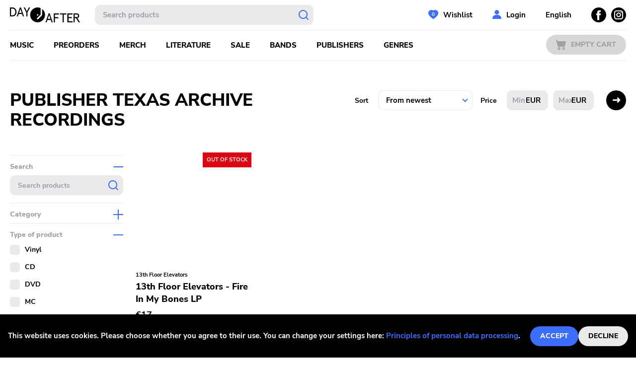

--- FILE ---
content_type: application/javascript; charset=UTF-8
request_url: https://dayafter.cz/_next/static/chunks/pages/publisher/%5BpermLink%5D-e03adc8024145fec538c.js
body_size: 503
content:
(self.webpackChunk_N_E=self.webpackChunk_N_E||[]).push([[5402],{543:function(n,e,r){"use strict";r.r(e),r.d(e,{__N_SSG:function(){return o},default:function(){return s}});var u=r(9008),t=(r(7294),r(9533)),a=r(3382),i=r(3616),c=r(5893),o=!0;function s(n){var e=n.publisher,r=n.defaultQueryParams,o=n.pageIndex,s=(0,i.Z)();return(0,c.jsxs)(c.Fragment,{children:[(0,c.jsx)(u.default,{children:(0,c.jsxs)("title",{children:["".concat(s.Publisher," ").concat(e.name)," | ",t.TN]})}),(0,c.jsx)(a.Z,{defaultQueryParams:r,title:"".concat(s.Publisher," ").concat(e.name),pageIndex:o,filterGroups:[{groupId:"category"},{groupId:"media"},{groupId:"availability"},{groupId:"genre"}]})]})}},8143:function(n,e,r){(window.__NEXT_P=window.__NEXT_P||[]).push(["/publisher/[permLink]",function(){return r(543)}])}},function(n){n.O(0,[9774,3752,533,3382,2888,179],(function(){return e=8143,n(n.s=e);var e}));var e=n.O();_N_E=e}]);

--- FILE ---
content_type: application/javascript; charset=UTF-8
request_url: https://dayafter.cz/_next/static/chunks/pages/_app-81867c39feb655212e27.js
body_size: 110777
content:
(self.webpackChunk_N_E=self.webpackChunk_N_E||[]).push([[2888],{9669:function(e,t,n){e.exports=n(1609)},5448:function(e,t,n){"use strict";var r=n(4867),o=n(6026),a=n(4372),i=n(5327),s=n(4097),u=n(4109),c=n(7985),l=n(5061);e.exports=function(e){return new Promise((function(t,n){var d=e.data,p=e.headers,h=e.responseType;r.isFormData(d)&&delete p["Content-Type"];var f=new XMLHttpRequest;if(e.auth){var v=e.auth.username||"",m=e.auth.password?unescape(encodeURIComponent(e.auth.password)):"";p.Authorization="Basic "+btoa(v+":"+m)}var y=s(e.baseURL,e.url);function _(){if(f){var r="getAllResponseHeaders"in f?u(f.getAllResponseHeaders()):null,a={data:h&&"text"!==h&&"json"!==h?f.response:f.responseText,status:f.status,statusText:f.statusText,headers:r,config:e,request:f};o(t,n,a),f=null}}if(f.open(e.method.toUpperCase(),i(y,e.params,e.paramsSerializer),!0),f.timeout=e.timeout,"onloadend"in f?f.onloadend=_:f.onreadystatechange=function(){f&&4===f.readyState&&(0!==f.status||f.responseURL&&0===f.responseURL.indexOf("file:"))&&setTimeout(_)},f.onabort=function(){f&&(n(l("Request aborted",e,"ECONNABORTED",f)),f=null)},f.onerror=function(){n(l("Network Error",e,null,f)),f=null},f.ontimeout=function(){var t="timeout of "+e.timeout+"ms exceeded";e.timeoutErrorMessage&&(t=e.timeoutErrorMessage),n(l(t,e,e.transitional&&e.transitional.clarifyTimeoutError?"ETIMEDOUT":"ECONNABORTED",f)),f=null},r.isStandardBrowserEnv()){var g=(e.withCredentials||c(y))&&e.xsrfCookieName?a.read(e.xsrfCookieName):void 0;g&&(p[e.xsrfHeaderName]=g)}"setRequestHeader"in f&&r.forEach(p,(function(e,t){"undefined"===typeof d&&"content-type"===t.toLowerCase()?delete p[t]:f.setRequestHeader(t,e)})),r.isUndefined(e.withCredentials)||(f.withCredentials=!!e.withCredentials),h&&"json"!==h&&(f.responseType=e.responseType),"function"===typeof e.onDownloadProgress&&f.addEventListener("progress",e.onDownloadProgress),"function"===typeof e.onUploadProgress&&f.upload&&f.upload.addEventListener("progress",e.onUploadProgress),e.cancelToken&&e.cancelToken.promise.then((function(e){f&&(f.abort(),n(e),f=null)})),d||(d=null),f.send(d)}))}},1609:function(e,t,n){"use strict";var r=n(4867),o=n(1849),a=n(321),i=n(7185);function s(e){var t=new a(e),n=o(a.prototype.request,t);return r.extend(n,a.prototype,t),r.extend(n,t),n}var u=s(n(5655));u.Axios=a,u.create=function(e){return s(i(u.defaults,e))},u.Cancel=n(5263),u.CancelToken=n(4972),u.isCancel=n(6502),u.all=function(e){return Promise.all(e)},u.spread=n(8713),u.isAxiosError=n(6268),e.exports=u,e.exports.default=u},5263:function(e){"use strict";function t(e){this.message=e}t.prototype.toString=function(){return"Cancel"+(this.message?": "+this.message:"")},t.prototype.__CANCEL__=!0,e.exports=t},4972:function(e,t,n){"use strict";var r=n(5263);function o(e){if("function"!==typeof e)throw new TypeError("executor must be a function.");var t;this.promise=new Promise((function(e){t=e}));var n=this;e((function(e){n.reason||(n.reason=new r(e),t(n.reason))}))}o.prototype.throwIfRequested=function(){if(this.reason)throw this.reason},o.source=function(){var e;return{token:new o((function(t){e=t})),cancel:e}},e.exports=o},6502:function(e){"use strict";e.exports=function(e){return!(!e||!e.__CANCEL__)}},321:function(e,t,n){"use strict";var r=n(4867),o=n(5327),a=n(782),i=n(3572),s=n(7185),u=n(4875),c=u.validators;function l(e){this.defaults=e,this.interceptors={request:new a,response:new a}}l.prototype.request=function(e){"string"===typeof e?(e=arguments[1]||{}).url=arguments[0]:e=e||{},(e=s(this.defaults,e)).method?e.method=e.method.toLowerCase():this.defaults.method?e.method=this.defaults.method.toLowerCase():e.method="get";var t=e.transitional;void 0!==t&&u.assertOptions(t,{silentJSONParsing:c.transitional(c.boolean,"1.0.0"),forcedJSONParsing:c.transitional(c.boolean,"1.0.0"),clarifyTimeoutError:c.transitional(c.boolean,"1.0.0")},!1);var n=[],r=!0;this.interceptors.request.forEach((function(t){"function"===typeof t.runWhen&&!1===t.runWhen(e)||(r=r&&t.synchronous,n.unshift(t.fulfilled,t.rejected))}));var o,a=[];if(this.interceptors.response.forEach((function(e){a.push(e.fulfilled,e.rejected)})),!r){var l=[i,void 0];for(Array.prototype.unshift.apply(l,n),l=l.concat(a),o=Promise.resolve(e);l.length;)o=o.then(l.shift(),l.shift());return o}for(var d=e;n.length;){var p=n.shift(),h=n.shift();try{d=p(d)}catch(f){h(f);break}}try{o=i(d)}catch(f){return Promise.reject(f)}for(;a.length;)o=o.then(a.shift(),a.shift());return o},l.prototype.getUri=function(e){return e=s(this.defaults,e),o(e.url,e.params,e.paramsSerializer).replace(/^\?/,"")},r.forEach(["delete","get","head","options"],(function(e){l.prototype[e]=function(t,n){return this.request(s(n||{},{method:e,url:t,data:(n||{}).data}))}})),r.forEach(["post","put","patch"],(function(e){l.prototype[e]=function(t,n,r){return this.request(s(r||{},{method:e,url:t,data:n}))}})),e.exports=l},782:function(e,t,n){"use strict";var r=n(4867);function o(){this.handlers=[]}o.prototype.use=function(e,t,n){return this.handlers.push({fulfilled:e,rejected:t,synchronous:!!n&&n.synchronous,runWhen:n?n.runWhen:null}),this.handlers.length-1},o.prototype.eject=function(e){this.handlers[e]&&(this.handlers[e]=null)},o.prototype.forEach=function(e){r.forEach(this.handlers,(function(t){null!==t&&e(t)}))},e.exports=o},4097:function(e,t,n){"use strict";var r=n(1793),o=n(7303);e.exports=function(e,t){return e&&!r(t)?o(e,t):t}},5061:function(e,t,n){"use strict";var r=n(481);e.exports=function(e,t,n,o,a){var i=new Error(e);return r(i,t,n,o,a)}},3572:function(e,t,n){"use strict";var r=n(4867),o=n(8527),a=n(6502),i=n(5655);function s(e){e.cancelToken&&e.cancelToken.throwIfRequested()}e.exports=function(e){return s(e),e.headers=e.headers||{},e.data=o.call(e,e.data,e.headers,e.transformRequest),e.headers=r.merge(e.headers.common||{},e.headers[e.method]||{},e.headers),r.forEach(["delete","get","head","post","put","patch","common"],(function(t){delete e.headers[t]})),(e.adapter||i.adapter)(e).then((function(t){return s(e),t.data=o.call(e,t.data,t.headers,e.transformResponse),t}),(function(t){return a(t)||(s(e),t&&t.response&&(t.response.data=o.call(e,t.response.data,t.response.headers,e.transformResponse))),Promise.reject(t)}))}},481:function(e){"use strict";e.exports=function(e,t,n,r,o){return e.config=t,n&&(e.code=n),e.request=r,e.response=o,e.isAxiosError=!0,e.toJSON=function(){return{message:this.message,name:this.name,description:this.description,number:this.number,fileName:this.fileName,lineNumber:this.lineNumber,columnNumber:this.columnNumber,stack:this.stack,config:this.config,code:this.code}},e}},7185:function(e,t,n){"use strict";var r=n(4867);e.exports=function(e,t){t=t||{};var n={},o=["url","method","data"],a=["headers","auth","proxy","params"],i=["baseURL","transformRequest","transformResponse","paramsSerializer","timeout","timeoutMessage","withCredentials","adapter","responseType","xsrfCookieName","xsrfHeaderName","onUploadProgress","onDownloadProgress","decompress","maxContentLength","maxBodyLength","maxRedirects","transport","httpAgent","httpsAgent","cancelToken","socketPath","responseEncoding"],s=["validateStatus"];function u(e,t){return r.isPlainObject(e)&&r.isPlainObject(t)?r.merge(e,t):r.isPlainObject(t)?r.merge({},t):r.isArray(t)?t.slice():t}function c(o){r.isUndefined(t[o])?r.isUndefined(e[o])||(n[o]=u(void 0,e[o])):n[o]=u(e[o],t[o])}r.forEach(o,(function(e){r.isUndefined(t[e])||(n[e]=u(void 0,t[e]))})),r.forEach(a,c),r.forEach(i,(function(o){r.isUndefined(t[o])?r.isUndefined(e[o])||(n[o]=u(void 0,e[o])):n[o]=u(void 0,t[o])})),r.forEach(s,(function(r){r in t?n[r]=u(e[r],t[r]):r in e&&(n[r]=u(void 0,e[r]))}));var l=o.concat(a).concat(i).concat(s),d=Object.keys(e).concat(Object.keys(t)).filter((function(e){return-1===l.indexOf(e)}));return r.forEach(d,c),n}},6026:function(e,t,n){"use strict";var r=n(5061);e.exports=function(e,t,n){var o=n.config.validateStatus;n.status&&o&&!o(n.status)?t(r("Request failed with status code "+n.status,n.config,null,n.request,n)):e(n)}},8527:function(e,t,n){"use strict";var r=n(4867),o=n(5655);e.exports=function(e,t,n){var a=this||o;return r.forEach(n,(function(n){e=n.call(a,e,t)})),e}},5655:function(e,t,n){"use strict";var r=n(4155),o=n(4867),a=n(6016),i=n(481),s={"Content-Type":"application/x-www-form-urlencoded"};function u(e,t){!o.isUndefined(e)&&o.isUndefined(e["Content-Type"])&&(e["Content-Type"]=t)}var c={transitional:{silentJSONParsing:!0,forcedJSONParsing:!0,clarifyTimeoutError:!1},adapter:function(){var e;return("undefined"!==typeof XMLHttpRequest||"undefined"!==typeof r&&"[object process]"===Object.prototype.toString.call(r))&&(e=n(5448)),e}(),transformRequest:[function(e,t){return a(t,"Accept"),a(t,"Content-Type"),o.isFormData(e)||o.isArrayBuffer(e)||o.isBuffer(e)||o.isStream(e)||o.isFile(e)||o.isBlob(e)?e:o.isArrayBufferView(e)?e.buffer:o.isURLSearchParams(e)?(u(t,"application/x-www-form-urlencoded;charset=utf-8"),e.toString()):o.isObject(e)||t&&"application/json"===t["Content-Type"]?(u(t,"application/json"),function(e,t,n){if(o.isString(e))try{return(t||JSON.parse)(e),o.trim(e)}catch(r){if("SyntaxError"!==r.name)throw r}return(n||JSON.stringify)(e)}(e)):e}],transformResponse:[function(e){var t=this.transitional,n=t&&t.silentJSONParsing,r=t&&t.forcedJSONParsing,a=!n&&"json"===this.responseType;if(a||r&&o.isString(e)&&e.length)try{return JSON.parse(e)}catch(s){if(a){if("SyntaxError"===s.name)throw i(s,this,"E_JSON_PARSE");throw s}}return e}],timeout:0,xsrfCookieName:"XSRF-TOKEN",xsrfHeaderName:"X-XSRF-TOKEN",maxContentLength:-1,maxBodyLength:-1,validateStatus:function(e){return e>=200&&e<300},headers:{common:{Accept:"application/json, text/plain, */*"}}};o.forEach(["delete","get","head"],(function(e){c.headers[e]={}})),o.forEach(["post","put","patch"],(function(e){c.headers[e]=o.merge(s)})),e.exports=c},1849:function(e){"use strict";e.exports=function(e,t){return function(){for(var n=new Array(arguments.length),r=0;r<n.length;r++)n[r]=arguments[r];return e.apply(t,n)}}},5327:function(e,t,n){"use strict";var r=n(4867);function o(e){return encodeURIComponent(e).replace(/%3A/gi,":").replace(/%24/g,"$").replace(/%2C/gi,",").replace(/%20/g,"+").replace(/%5B/gi,"[").replace(/%5D/gi,"]")}e.exports=function(e,t,n){if(!t)return e;var a;if(n)a=n(t);else if(r.isURLSearchParams(t))a=t.toString();else{var i=[];r.forEach(t,(function(e,t){null!==e&&"undefined"!==typeof e&&(r.isArray(e)?t+="[]":e=[e],r.forEach(e,(function(e){r.isDate(e)?e=e.toISOString():r.isObject(e)&&(e=JSON.stringify(e)),i.push(o(t)+"="+o(e))})))})),a=i.join("&")}if(a){var s=e.indexOf("#");-1!==s&&(e=e.slice(0,s)),e+=(-1===e.indexOf("?")?"?":"&")+a}return e}},7303:function(e){"use strict";e.exports=function(e,t){return t?e.replace(/\/+$/,"")+"/"+t.replace(/^\/+/,""):e}},4372:function(e,t,n){"use strict";var r=n(4867);e.exports=r.isStandardBrowserEnv()?{write:function(e,t,n,o,a,i){var s=[];s.push(e+"="+encodeURIComponent(t)),r.isNumber(n)&&s.push("expires="+new Date(n).toGMTString()),r.isString(o)&&s.push("path="+o),r.isString(a)&&s.push("domain="+a),!0===i&&s.push("secure"),document.cookie=s.join("; ")},read:function(e){var t=document.cookie.match(new RegExp("(^|;\\s*)("+e+")=([^;]*)"));return t?decodeURIComponent(t[3]):null},remove:function(e){this.write(e,"",Date.now()-864e5)}}:{write:function(){},read:function(){return null},remove:function(){}}},1793:function(e){"use strict";e.exports=function(e){return/^([a-z][a-z\d\+\-\.]*:)?\/\//i.test(e)}},6268:function(e){"use strict";e.exports=function(e){return"object"===typeof e&&!0===e.isAxiosError}},7985:function(e,t,n){"use strict";var r=n(4867);e.exports=r.isStandardBrowserEnv()?function(){var e,t=/(msie|trident)/i.test(navigator.userAgent),n=document.createElement("a");function o(e){var r=e;return t&&(n.setAttribute("href",r),r=n.href),n.setAttribute("href",r),{href:n.href,protocol:n.protocol?n.protocol.replace(/:$/,""):"",host:n.host,search:n.search?n.search.replace(/^\?/,""):"",hash:n.hash?n.hash.replace(/^#/,""):"",hostname:n.hostname,port:n.port,pathname:"/"===n.pathname.charAt(0)?n.pathname:"/"+n.pathname}}return e=o(window.location.href),function(t){var n=r.isString(t)?o(t):t;return n.protocol===e.protocol&&n.host===e.host}}():function(){return!0}},6016:function(e,t,n){"use strict";var r=n(4867);e.exports=function(e,t){r.forEach(e,(function(n,r){r!==t&&r.toUpperCase()===t.toUpperCase()&&(e[t]=n,delete e[r])}))}},4109:function(e,t,n){"use strict";var r=n(4867),o=["age","authorization","content-length","content-type","etag","expires","from","host","if-modified-since","if-unmodified-since","last-modified","location","max-forwards","proxy-authorization","referer","retry-after","user-agent"];e.exports=function(e){var t,n,a,i={};return e?(r.forEach(e.split("\n"),(function(e){if(a=e.indexOf(":"),t=r.trim(e.substr(0,a)).toLowerCase(),n=r.trim(e.substr(a+1)),t){if(i[t]&&o.indexOf(t)>=0)return;i[t]="set-cookie"===t?(i[t]?i[t]:[]).concat([n]):i[t]?i[t]+", "+n:n}})),i):i}},8713:function(e){"use strict";e.exports=function(e){return function(t){return e.apply(null,t)}}},4875:function(e,t,n){"use strict";var r=n(8593),o={};["object","boolean","number","function","string","symbol"].forEach((function(e,t){o[e]=function(n){return typeof n===e||"a"+(t<1?"n ":" ")+e}}));var a={},i=r.version.split(".");function s(e,t){for(var n=t?t.split("."):i,r=e.split("."),o=0;o<3;o++){if(n[o]>r[o])return!0;if(n[o]<r[o])return!1}return!1}o.transitional=function(e,t,n){var o=t&&s(t);function i(e,t){return"[Axios v"+r.version+"] Transitional option '"+e+"'"+t+(n?". "+n:"")}return function(n,r,s){if(!1===e)throw new Error(i(r," has been removed in "+t));return o&&!a[r]&&(a[r]=!0,console.warn(i(r," has been deprecated since v"+t+" and will be removed in the near future"))),!e||e(n,r,s)}},e.exports={isOlderVersion:s,assertOptions:function(e,t,n){if("object"!==typeof e)throw new TypeError("options must be an object");for(var r=Object.keys(e),o=r.length;o-- >0;){var a=r[o],i=t[a];if(i){var s=e[a],u=void 0===s||i(s,a,e);if(!0!==u)throw new TypeError("option "+a+" must be "+u)}else if(!0!==n)throw Error("Unknown option "+a)}},validators:o}},4867:function(e,t,n){"use strict";var r=n(1849),o=Object.prototype.toString;function a(e){return"[object Array]"===o.call(e)}function i(e){return"undefined"===typeof e}function s(e){return null!==e&&"object"===typeof e}function u(e){if("[object Object]"!==o.call(e))return!1;var t=Object.getPrototypeOf(e);return null===t||t===Object.prototype}function c(e){return"[object Function]"===o.call(e)}function l(e,t){if(null!==e&&"undefined"!==typeof e)if("object"!==typeof e&&(e=[e]),a(e))for(var n=0,r=e.length;n<r;n++)t.call(null,e[n],n,e);else for(var o in e)Object.prototype.hasOwnProperty.call(e,o)&&t.call(null,e[o],o,e)}e.exports={isArray:a,isArrayBuffer:function(e){return"[object ArrayBuffer]"===o.call(e)},isBuffer:function(e){return null!==e&&!i(e)&&null!==e.constructor&&!i(e.constructor)&&"function"===typeof e.constructor.isBuffer&&e.constructor.isBuffer(e)},isFormData:function(e){return"undefined"!==typeof FormData&&e instanceof FormData},isArrayBufferView:function(e){return"undefined"!==typeof ArrayBuffer&&ArrayBuffer.isView?ArrayBuffer.isView(e):e&&e.buffer&&e.buffer instanceof ArrayBuffer},isString:function(e){return"string"===typeof e},isNumber:function(e){return"number"===typeof e},isObject:s,isPlainObject:u,isUndefined:i,isDate:function(e){return"[object Date]"===o.call(e)},isFile:function(e){return"[object File]"===o.call(e)},isBlob:function(e){return"[object Blob]"===o.call(e)},isFunction:c,isStream:function(e){return s(e)&&c(e.pipe)},isURLSearchParams:function(e){return"undefined"!==typeof URLSearchParams&&e instanceof URLSearchParams},isStandardBrowserEnv:function(){return("undefined"===typeof navigator||"ReactNative"!==navigator.product&&"NativeScript"!==navigator.product&&"NS"!==navigator.product)&&("undefined"!==typeof window&&"undefined"!==typeof document)},forEach:l,merge:function e(){var t={};function n(n,r){u(t[r])&&u(n)?t[r]=e(t[r],n):u(n)?t[r]=e({},n):a(n)?t[r]=n.slice():t[r]=n}for(var r=0,o=arguments.length;r<o;r++)l(arguments[r],n);return t},extend:function(e,t,n){return l(t,(function(t,o){e[o]=n&&"function"===typeof t?r(t,n):t})),e},trim:function(e){return e.trim?e.trim():e.replace(/^\s+|\s+$/g,"")},stripBOM:function(e){return 65279===e.charCodeAt(0)&&(e=e.slice(1)),e}}},6010:function(e,t,n){"use strict";function r(e){var t,n,o="";if("string"===typeof e||"number"===typeof e)o+=e;else if("object"===typeof e)if(Array.isArray(e))for(t=0;t<e.length;t++)e[t]&&(n=r(e[t]))&&(o&&(o+=" "),o+=n);else for(t in e)e[t]&&(o&&(o+=" "),o+=t);return o}function o(){for(var e,t,n=0,o="";n<arguments.length;)(e=arguments[n++])&&(t=r(e))&&(o&&(o+=" "),o+=t);return o}n.d(t,{Z:function(){return o}})},6486:function(e,t,n){var r;e=n.nmd(e),function(){var o,a="Expected a function",i="__lodash_hash_undefined__",s="__lodash_placeholder__",u=16,c=32,l=64,d=128,p=256,h=1/0,f=9007199254740991,v=NaN,m=4294967295,y=[["ary",d],["bind",1],["bindKey",2],["curry",8],["curryRight",u],["flip",512],["partial",c],["partialRight",l],["rearg",p]],_="[object Arguments]",g="[object Array]",b="[object Boolean]",S="[object Date]",E="[object Error]",k="[object Function]",j="[object GeneratorFunction]",w="[object Map]",A="[object Number]",z="[object Object]",M="[object Promise]",O="[object RegExp]",G="[object Set]",x="[object String]",P="[object Symbol]",R="[object WeakMap]",C="[object ArrayBuffer]",D="[object DataView]",T="[object Float32Array]",N="[object Float64Array]",I="[object Int8Array]",L="[object Int16Array]",Z="[object Int32Array]",q="[object Uint8Array]",B="[object Uint8ClampedArray]",F="[object Uint16Array]",U="[object Uint32Array]",V=/\b__p \+= '';/g,K=/\b(__p \+=) '' \+/g,Q=/(__e\(.*?\)|\b__t\)) \+\n'';/g,W=/&(?:amp|lt|gt|quot|#39);/g,H=/[&<>"']/g,J=RegExp(W.source),Y=RegExp(H.source),$=/<%-([\s\S]+?)%>/g,X=/<%([\s\S]+?)%>/g,ee=/<%=([\s\S]+?)%>/g,te=/\.|\[(?:[^[\]]*|(["'])(?:(?!\1)[^\\]|\\.)*?\1)\]/,ne=/^\w*$/,re=/[^.[\]]+|\[(?:(-?\d+(?:\.\d+)?)|(["'])((?:(?!\2)[^\\]|\\.)*?)\2)\]|(?=(?:\.|\[\])(?:\.|\[\]|$))/g,oe=/[\\^$.*+?()[\]{}|]/g,ae=RegExp(oe.source),ie=/^\s+/,se=/\s/,ue=/\{(?:\n\/\* \[wrapped with .+\] \*\/)?\n?/,ce=/\{\n\/\* \[wrapped with (.+)\] \*/,le=/,? & /,de=/[^\x00-\x2f\x3a-\x40\x5b-\x60\x7b-\x7f]+/g,pe=/[()=,{}\[\]\/\s]/,he=/\\(\\)?/g,fe=/\$\{([^\\}]*(?:\\.[^\\}]*)*)\}/g,ve=/\w*$/,me=/^[-+]0x[0-9a-f]+$/i,ye=/^0b[01]+$/i,_e=/^\[object .+?Constructor\]$/,ge=/^0o[0-7]+$/i,be=/^(?:0|[1-9]\d*)$/,Se=/[\xc0-\xd6\xd8-\xf6\xf8-\xff\u0100-\u017f]/g,Ee=/($^)/,ke=/['\n\r\u2028\u2029\\]/g,je="\\u0300-\\u036f\\ufe20-\\ufe2f\\u20d0-\\u20ff",we="\\u2700-\\u27bf",Ae="a-z\\xdf-\\xf6\\xf8-\\xff",ze="A-Z\\xc0-\\xd6\\xd8-\\xde",Me="\\ufe0e\\ufe0f",Oe="\\xac\\xb1\\xd7\\xf7\\x00-\\x2f\\x3a-\\x40\\x5b-\\x60\\x7b-\\xbf\\u2000-\\u206f \\t\\x0b\\f\\xa0\\ufeff\\n\\r\\u2028\\u2029\\u1680\\u180e\\u2000\\u2001\\u2002\\u2003\\u2004\\u2005\\u2006\\u2007\\u2008\\u2009\\u200a\\u202f\\u205f\\u3000",Ge="['\u2019]",xe="[\\ud800-\\udfff]",Pe="["+Oe+"]",Re="["+je+"]",Ce="\\d+",De="[\\u2700-\\u27bf]",Te="["+Ae+"]",Ne="[^\\ud800-\\udfff"+Oe+Ce+we+Ae+ze+"]",Ie="\\ud83c[\\udffb-\\udfff]",Le="[^\\ud800-\\udfff]",Ze="(?:\\ud83c[\\udde6-\\uddff]){2}",qe="[\\ud800-\\udbff][\\udc00-\\udfff]",Be="["+ze+"]",Fe="(?:"+Te+"|"+Ne+")",Ue="(?:"+Be+"|"+Ne+")",Ve="(?:['\u2019](?:d|ll|m|re|s|t|ve))?",Ke="(?:['\u2019](?:D|LL|M|RE|S|T|VE))?",Qe="(?:"+Re+"|"+Ie+")"+"?",We="[\\ufe0e\\ufe0f]?",He=We+Qe+("(?:\\u200d(?:"+[Le,Ze,qe].join("|")+")"+We+Qe+")*"),Je="(?:"+[De,Ze,qe].join("|")+")"+He,Ye="(?:"+[Le+Re+"?",Re,Ze,qe,xe].join("|")+")",$e=RegExp(Ge,"g"),Xe=RegExp(Re,"g"),et=RegExp(Ie+"(?="+Ie+")|"+Ye+He,"g"),tt=RegExp([Be+"?"+Te+"+"+Ve+"(?="+[Pe,Be,"$"].join("|")+")",Ue+"+"+Ke+"(?="+[Pe,Be+Fe,"$"].join("|")+")",Be+"?"+Fe+"+"+Ve,Be+"+"+Ke,"\\d*(?:1ST|2ND|3RD|(?![123])\\dTH)(?=\\b|[a-z_])","\\d*(?:1st|2nd|3rd|(?![123])\\dth)(?=\\b|[A-Z_])",Ce,Je].join("|"),"g"),nt=RegExp("[\\u200d\\ud800-\\udfff"+je+Me+"]"),rt=/[a-z][A-Z]|[A-Z]{2}[a-z]|[0-9][a-zA-Z]|[a-zA-Z][0-9]|[^a-zA-Z0-9 ]/,ot=["Array","Buffer","DataView","Date","Error","Float32Array","Float64Array","Function","Int8Array","Int16Array","Int32Array","Map","Math","Object","Promise","RegExp","Set","String","Symbol","TypeError","Uint8Array","Uint8ClampedArray","Uint16Array","Uint32Array","WeakMap","_","clearTimeout","isFinite","parseInt","setTimeout"],at=-1,it={};it[T]=it[N]=it[I]=it[L]=it[Z]=it[q]=it[B]=it[F]=it[U]=!0,it[_]=it[g]=it[C]=it[b]=it[D]=it[S]=it[E]=it[k]=it[w]=it[A]=it[z]=it[O]=it[G]=it[x]=it[R]=!1;var st={};st[_]=st[g]=st[C]=st[D]=st[b]=st[S]=st[T]=st[N]=st[I]=st[L]=st[Z]=st[w]=st[A]=st[z]=st[O]=st[G]=st[x]=st[P]=st[q]=st[B]=st[F]=st[U]=!0,st[E]=st[k]=st[R]=!1;var ut={"\\":"\\","'":"'","\n":"n","\r":"r","\u2028":"u2028","\u2029":"u2029"},ct=parseFloat,lt=parseInt,dt="object"==typeof n.g&&n.g&&n.g.Object===Object&&n.g,pt="object"==typeof self&&self&&self.Object===Object&&self,ht=dt||pt||Function("return this")(),ft=t&&!t.nodeType&&t,vt=ft&&e&&!e.nodeType&&e,mt=vt&&vt.exports===ft,yt=mt&&dt.process,_t=function(){try{var e=vt&&vt.require&&vt.require("util").types;return e||yt&&yt.binding&&yt.binding("util")}catch(t){}}(),gt=_t&&_t.isArrayBuffer,bt=_t&&_t.isDate,St=_t&&_t.isMap,Et=_t&&_t.isRegExp,kt=_t&&_t.isSet,jt=_t&&_t.isTypedArray;function wt(e,t,n){switch(n.length){case 0:return e.call(t);case 1:return e.call(t,n[0]);case 2:return e.call(t,n[0],n[1]);case 3:return e.call(t,n[0],n[1],n[2])}return e.apply(t,n)}function At(e,t,n,r){for(var o=-1,a=null==e?0:e.length;++o<a;){var i=e[o];t(r,i,n(i),e)}return r}function zt(e,t){for(var n=-1,r=null==e?0:e.length;++n<r&&!1!==t(e[n],n,e););return e}function Mt(e,t){for(var n=null==e?0:e.length;n--&&!1!==t(e[n],n,e););return e}function Ot(e,t){for(var n=-1,r=null==e?0:e.length;++n<r;)if(!t(e[n],n,e))return!1;return!0}function Gt(e,t){for(var n=-1,r=null==e?0:e.length,o=0,a=[];++n<r;){var i=e[n];t(i,n,e)&&(a[o++]=i)}return a}function xt(e,t){return!!(null==e?0:e.length)&&qt(e,t,0)>-1}function Pt(e,t,n){for(var r=-1,o=null==e?0:e.length;++r<o;)if(n(t,e[r]))return!0;return!1}function Rt(e,t){for(var n=-1,r=null==e?0:e.length,o=Array(r);++n<r;)o[n]=t(e[n],n,e);return o}function Ct(e,t){for(var n=-1,r=t.length,o=e.length;++n<r;)e[o+n]=t[n];return e}function Dt(e,t,n,r){var o=-1,a=null==e?0:e.length;for(r&&a&&(n=e[++o]);++o<a;)n=t(n,e[o],o,e);return n}function Tt(e,t,n,r){var o=null==e?0:e.length;for(r&&o&&(n=e[--o]);o--;)n=t(n,e[o],o,e);return n}function Nt(e,t){for(var n=-1,r=null==e?0:e.length;++n<r;)if(t(e[n],n,e))return!0;return!1}var It=Vt("length");function Lt(e,t,n){var r;return n(e,(function(e,n,o){if(t(e,n,o))return r=n,!1})),r}function Zt(e,t,n,r){for(var o=e.length,a=n+(r?1:-1);r?a--:++a<o;)if(t(e[a],a,e))return a;return-1}function qt(e,t,n){return t===t?function(e,t,n){var r=n-1,o=e.length;for(;++r<o;)if(e[r]===t)return r;return-1}(e,t,n):Zt(e,Ft,n)}function Bt(e,t,n,r){for(var o=n-1,a=e.length;++o<a;)if(r(e[o],t))return o;return-1}function Ft(e){return e!==e}function Ut(e,t){var n=null==e?0:e.length;return n?Wt(e,t)/n:v}function Vt(e){return function(t){return null==t?o:t[e]}}function Kt(e){return function(t){return null==e?o:e[t]}}function Qt(e,t,n,r,o){return o(e,(function(e,o,a){n=r?(r=!1,e):t(n,e,o,a)})),n}function Wt(e,t){for(var n,r=-1,a=e.length;++r<a;){var i=t(e[r]);i!==o&&(n=n===o?i:n+i)}return n}function Ht(e,t){for(var n=-1,r=Array(e);++n<e;)r[n]=t(n);return r}function Jt(e){return e?e.slice(0,vn(e)+1).replace(ie,""):e}function Yt(e){return function(t){return e(t)}}function $t(e,t){return Rt(t,(function(t){return e[t]}))}function Xt(e,t){return e.has(t)}function en(e,t){for(var n=-1,r=e.length;++n<r&&qt(t,e[n],0)>-1;);return n}function tn(e,t){for(var n=e.length;n--&&qt(t,e[n],0)>-1;);return n}function nn(e,t){for(var n=e.length,r=0;n--;)e[n]===t&&++r;return r}var rn=Kt({"\xc0":"A","\xc1":"A","\xc2":"A","\xc3":"A","\xc4":"A","\xc5":"A","\xe0":"a","\xe1":"a","\xe2":"a","\xe3":"a","\xe4":"a","\xe5":"a","\xc7":"C","\xe7":"c","\xd0":"D","\xf0":"d","\xc8":"E","\xc9":"E","\xca":"E","\xcb":"E","\xe8":"e","\xe9":"e","\xea":"e","\xeb":"e","\xcc":"I","\xcd":"I","\xce":"I","\xcf":"I","\xec":"i","\xed":"i","\xee":"i","\xef":"i","\xd1":"N","\xf1":"n","\xd2":"O","\xd3":"O","\xd4":"O","\xd5":"O","\xd6":"O","\xd8":"O","\xf2":"o","\xf3":"o","\xf4":"o","\xf5":"o","\xf6":"o","\xf8":"o","\xd9":"U","\xda":"U","\xdb":"U","\xdc":"U","\xf9":"u","\xfa":"u","\xfb":"u","\xfc":"u","\xdd":"Y","\xfd":"y","\xff":"y","\xc6":"Ae","\xe6":"ae","\xde":"Th","\xfe":"th","\xdf":"ss","\u0100":"A","\u0102":"A","\u0104":"A","\u0101":"a","\u0103":"a","\u0105":"a","\u0106":"C","\u0108":"C","\u010a":"C","\u010c":"C","\u0107":"c","\u0109":"c","\u010b":"c","\u010d":"c","\u010e":"D","\u0110":"D","\u010f":"d","\u0111":"d","\u0112":"E","\u0114":"E","\u0116":"E","\u0118":"E","\u011a":"E","\u0113":"e","\u0115":"e","\u0117":"e","\u0119":"e","\u011b":"e","\u011c":"G","\u011e":"G","\u0120":"G","\u0122":"G","\u011d":"g","\u011f":"g","\u0121":"g","\u0123":"g","\u0124":"H","\u0126":"H","\u0125":"h","\u0127":"h","\u0128":"I","\u012a":"I","\u012c":"I","\u012e":"I","\u0130":"I","\u0129":"i","\u012b":"i","\u012d":"i","\u012f":"i","\u0131":"i","\u0134":"J","\u0135":"j","\u0136":"K","\u0137":"k","\u0138":"k","\u0139":"L","\u013b":"L","\u013d":"L","\u013f":"L","\u0141":"L","\u013a":"l","\u013c":"l","\u013e":"l","\u0140":"l","\u0142":"l","\u0143":"N","\u0145":"N","\u0147":"N","\u014a":"N","\u0144":"n","\u0146":"n","\u0148":"n","\u014b":"n","\u014c":"O","\u014e":"O","\u0150":"O","\u014d":"o","\u014f":"o","\u0151":"o","\u0154":"R","\u0156":"R","\u0158":"R","\u0155":"r","\u0157":"r","\u0159":"r","\u015a":"S","\u015c":"S","\u015e":"S","\u0160":"S","\u015b":"s","\u015d":"s","\u015f":"s","\u0161":"s","\u0162":"T","\u0164":"T","\u0166":"T","\u0163":"t","\u0165":"t","\u0167":"t","\u0168":"U","\u016a":"U","\u016c":"U","\u016e":"U","\u0170":"U","\u0172":"U","\u0169":"u","\u016b":"u","\u016d":"u","\u016f":"u","\u0171":"u","\u0173":"u","\u0174":"W","\u0175":"w","\u0176":"Y","\u0177":"y","\u0178":"Y","\u0179":"Z","\u017b":"Z","\u017d":"Z","\u017a":"z","\u017c":"z","\u017e":"z","\u0132":"IJ","\u0133":"ij","\u0152":"Oe","\u0153":"oe","\u0149":"'n","\u017f":"s"}),on=Kt({"&":"&amp;","<":"&lt;",">":"&gt;",'"':"&quot;","'":"&#39;"});function an(e){return"\\"+ut[e]}function sn(e){return nt.test(e)}function un(e){var t=-1,n=Array(e.size);return e.forEach((function(e,r){n[++t]=[r,e]})),n}function cn(e,t){return function(n){return e(t(n))}}function ln(e,t){for(var n=-1,r=e.length,o=0,a=[];++n<r;){var i=e[n];i!==t&&i!==s||(e[n]=s,a[o++]=n)}return a}function dn(e){var t=-1,n=Array(e.size);return e.forEach((function(e){n[++t]=e})),n}function pn(e){var t=-1,n=Array(e.size);return e.forEach((function(e){n[++t]=[e,e]})),n}function hn(e){return sn(e)?function(e){var t=et.lastIndex=0;for(;et.test(e);)++t;return t}(e):It(e)}function fn(e){return sn(e)?function(e){return e.match(et)||[]}(e):function(e){return e.split("")}(e)}function vn(e){for(var t=e.length;t--&&se.test(e.charAt(t)););return t}var mn=Kt({"&amp;":"&","&lt;":"<","&gt;":">","&quot;":'"',"&#39;":"'"});var yn=function e(t){var n=(t=null==t?ht:yn.defaults(ht.Object(),t,yn.pick(ht,ot))).Array,r=t.Date,se=t.Error,je=t.Function,we=t.Math,Ae=t.Object,ze=t.RegExp,Me=t.String,Oe=t.TypeError,Ge=n.prototype,xe=je.prototype,Pe=Ae.prototype,Re=t["__core-js_shared__"],Ce=xe.toString,De=Pe.hasOwnProperty,Te=0,Ne=function(){var e=/[^.]+$/.exec(Re&&Re.keys&&Re.keys.IE_PROTO||"");return e?"Symbol(src)_1."+e:""}(),Ie=Pe.toString,Le=Ce.call(Ae),Ze=ht._,qe=ze("^"+Ce.call(De).replace(oe,"\\$&").replace(/hasOwnProperty|(function).*?(?=\\\()| for .+?(?=\\\])/g,"$1.*?")+"$"),Be=mt?t.Buffer:o,Fe=t.Symbol,Ue=t.Uint8Array,Ve=Be?Be.allocUnsafe:o,Ke=cn(Ae.getPrototypeOf,Ae),Qe=Ae.create,We=Pe.propertyIsEnumerable,He=Ge.splice,Je=Fe?Fe.isConcatSpreadable:o,Ye=Fe?Fe.iterator:o,et=Fe?Fe.toStringTag:o,nt=function(){try{var e=ha(Ae,"defineProperty");return e({},"",{}),e}catch(t){}}(),ut=t.clearTimeout!==ht.clearTimeout&&t.clearTimeout,dt=r&&r.now!==ht.Date.now&&r.now,pt=t.setTimeout!==ht.setTimeout&&t.setTimeout,ft=we.ceil,vt=we.floor,yt=Ae.getOwnPropertySymbols,_t=Be?Be.isBuffer:o,It=t.isFinite,Kt=Ge.join,_n=cn(Ae.keys,Ae),gn=we.max,bn=we.min,Sn=r.now,En=t.parseInt,kn=we.random,jn=Ge.reverse,wn=ha(t,"DataView"),An=ha(t,"Map"),zn=ha(t,"Promise"),Mn=ha(t,"Set"),On=ha(t,"WeakMap"),Gn=ha(Ae,"create"),xn=On&&new On,Pn={},Rn=Za(wn),Cn=Za(An),Dn=Za(zn),Tn=Za(Mn),Nn=Za(On),In=Fe?Fe.prototype:o,Ln=In?In.valueOf:o,Zn=In?In.toString:o;function qn(e){if(rs(e)&&!Ki(e)&&!(e instanceof Vn)){if(e instanceof Un)return e;if(De.call(e,"__wrapped__"))return qa(e)}return new Un(e)}var Bn=function(){function e(){}return function(t){if(!ns(t))return{};if(Qe)return Qe(t);e.prototype=t;var n=new e;return e.prototype=o,n}}();function Fn(){}function Un(e,t){this.__wrapped__=e,this.__actions__=[],this.__chain__=!!t,this.__index__=0,this.__values__=o}function Vn(e){this.__wrapped__=e,this.__actions__=[],this.__dir__=1,this.__filtered__=!1,this.__iteratees__=[],this.__takeCount__=m,this.__views__=[]}function Kn(e){var t=-1,n=null==e?0:e.length;for(this.clear();++t<n;){var r=e[t];this.set(r[0],r[1])}}function Qn(e){var t=-1,n=null==e?0:e.length;for(this.clear();++t<n;){var r=e[t];this.set(r[0],r[1])}}function Wn(e){var t=-1,n=null==e?0:e.length;for(this.clear();++t<n;){var r=e[t];this.set(r[0],r[1])}}function Hn(e){var t=-1,n=null==e?0:e.length;for(this.__data__=new Wn;++t<n;)this.add(e[t])}function Jn(e){var t=this.__data__=new Qn(e);this.size=t.size}function Yn(e,t){var n=Ki(e),r=!n&&Vi(e),o=!n&&!r&&Ji(e),a=!n&&!r&&!o&&ds(e),i=n||r||o||a,s=i?Ht(e.length,Me):[],u=s.length;for(var c in e)!t&&!De.call(e,c)||i&&("length"==c||o&&("offset"==c||"parent"==c)||a&&("buffer"==c||"byteLength"==c||"byteOffset"==c)||ba(c,u))||s.push(c);return s}function $n(e){var t=e.length;return t?e[Hr(0,t-1)]:o}function Xn(e,t){return Na(xo(e),ur(t,0,e.length))}function er(e){return Na(xo(e))}function tr(e,t,n){(n!==o&&!Bi(e[t],n)||n===o&&!(t in e))&&ir(e,t,n)}function nr(e,t,n){var r=e[t];De.call(e,t)&&Bi(r,n)&&(n!==o||t in e)||ir(e,t,n)}function rr(e,t){for(var n=e.length;n--;)if(Bi(e[n][0],t))return n;return-1}function or(e,t,n,r){return hr(e,(function(e,o,a){t(r,e,n(e),a)})),r}function ar(e,t){return e&&Po(t,Rs(t),e)}function ir(e,t,n){"__proto__"==t&&nt?nt(e,t,{configurable:!0,enumerable:!0,value:n,writable:!0}):e[t]=n}function sr(e,t){for(var r=-1,a=t.length,i=n(a),s=null==e;++r<a;)i[r]=s?o:Ms(e,t[r]);return i}function ur(e,t,n){return e===e&&(n!==o&&(e=e<=n?e:n),t!==o&&(e=e>=t?e:t)),e}function cr(e,t,n,r,a,i){var s,u=1&t,c=2&t,l=4&t;if(n&&(s=a?n(e,r,a,i):n(e)),s!==o)return s;if(!ns(e))return e;var d=Ki(e);if(d){if(s=function(e){var t=e.length,n=new e.constructor(t);t&&"string"==typeof e[0]&&De.call(e,"index")&&(n.index=e.index,n.input=e.input);return n}(e),!u)return xo(e,s)}else{var p=ma(e),h=p==k||p==j;if(Ji(e))return wo(e,u);if(p==z||p==_||h&&!a){if(s=c||h?{}:_a(e),!u)return c?function(e,t){return Po(e,va(e),t)}(e,function(e,t){return e&&Po(t,Cs(t),e)}(s,e)):function(e,t){return Po(e,fa(e),t)}(e,ar(s,e))}else{if(!st[p])return a?e:{};s=function(e,t,n){var r=e.constructor;switch(t){case C:return Ao(e);case b:case S:return new r(+e);case D:return function(e,t){var n=t?Ao(e.buffer):e.buffer;return new e.constructor(n,e.byteOffset,e.byteLength)}(e,n);case T:case N:case I:case L:case Z:case q:case B:case F:case U:return zo(e,n);case w:return new r;case A:case x:return new r(e);case O:return function(e){var t=new e.constructor(e.source,ve.exec(e));return t.lastIndex=e.lastIndex,t}(e);case G:return new r;case P:return o=e,Ln?Ae(Ln.call(o)):{}}var o}(e,p,u)}}i||(i=new Jn);var f=i.get(e);if(f)return f;i.set(e,s),us(e)?e.forEach((function(r){s.add(cr(r,t,n,r,e,i))})):os(e)&&e.forEach((function(r,o){s.set(o,cr(r,t,n,o,e,i))}));var v=d?o:(l?c?ia:aa:c?Cs:Rs)(e);return zt(v||e,(function(r,o){v&&(r=e[o=r]),nr(s,o,cr(r,t,n,o,e,i))})),s}function lr(e,t,n){var r=n.length;if(null==e)return!r;for(e=Ae(e);r--;){var a=n[r],i=t[a],s=e[a];if(s===o&&!(a in e)||!i(s))return!1}return!0}function dr(e,t,n){if("function"!=typeof e)throw new Oe(a);return Ra((function(){e.apply(o,n)}),t)}function pr(e,t,n,r){var o=-1,a=xt,i=!0,s=e.length,u=[],c=t.length;if(!s)return u;n&&(t=Rt(t,Yt(n))),r?(a=Pt,i=!1):t.length>=200&&(a=Xt,i=!1,t=new Hn(t));e:for(;++o<s;){var l=e[o],d=null==n?l:n(l);if(l=r||0!==l?l:0,i&&d===d){for(var p=c;p--;)if(t[p]===d)continue e;u.push(l)}else a(t,d,r)||u.push(l)}return u}qn.templateSettings={escape:$,evaluate:X,interpolate:ee,variable:"",imports:{_:qn}},qn.prototype=Fn.prototype,qn.prototype.constructor=qn,Un.prototype=Bn(Fn.prototype),Un.prototype.constructor=Un,Vn.prototype=Bn(Fn.prototype),Vn.prototype.constructor=Vn,Kn.prototype.clear=function(){this.__data__=Gn?Gn(null):{},this.size=0},Kn.prototype.delete=function(e){var t=this.has(e)&&delete this.__data__[e];return this.size-=t?1:0,t},Kn.prototype.get=function(e){var t=this.__data__;if(Gn){var n=t[e];return n===i?o:n}return De.call(t,e)?t[e]:o},Kn.prototype.has=function(e){var t=this.__data__;return Gn?t[e]!==o:De.call(t,e)},Kn.prototype.set=function(e,t){var n=this.__data__;return this.size+=this.has(e)?0:1,n[e]=Gn&&t===o?i:t,this},Qn.prototype.clear=function(){this.__data__=[],this.size=0},Qn.prototype.delete=function(e){var t=this.__data__,n=rr(t,e);return!(n<0)&&(n==t.length-1?t.pop():He.call(t,n,1),--this.size,!0)},Qn.prototype.get=function(e){var t=this.__data__,n=rr(t,e);return n<0?o:t[n][1]},Qn.prototype.has=function(e){return rr(this.__data__,e)>-1},Qn.prototype.set=function(e,t){var n=this.__data__,r=rr(n,e);return r<0?(++this.size,n.push([e,t])):n[r][1]=t,this},Wn.prototype.clear=function(){this.size=0,this.__data__={hash:new Kn,map:new(An||Qn),string:new Kn}},Wn.prototype.delete=function(e){var t=da(this,e).delete(e);return this.size-=t?1:0,t},Wn.prototype.get=function(e){return da(this,e).get(e)},Wn.prototype.has=function(e){return da(this,e).has(e)},Wn.prototype.set=function(e,t){var n=da(this,e),r=n.size;return n.set(e,t),this.size+=n.size==r?0:1,this},Hn.prototype.add=Hn.prototype.push=function(e){return this.__data__.set(e,i),this},Hn.prototype.has=function(e){return this.__data__.has(e)},Jn.prototype.clear=function(){this.__data__=new Qn,this.size=0},Jn.prototype.delete=function(e){var t=this.__data__,n=t.delete(e);return this.size=t.size,n},Jn.prototype.get=function(e){return this.__data__.get(e)},Jn.prototype.has=function(e){return this.__data__.has(e)},Jn.prototype.set=function(e,t){var n=this.__data__;if(n instanceof Qn){var r=n.__data__;if(!An||r.length<199)return r.push([e,t]),this.size=++n.size,this;n=this.__data__=new Wn(r)}return n.set(e,t),this.size=n.size,this};var hr=Do(Sr),fr=Do(Er,!0);function vr(e,t){var n=!0;return hr(e,(function(e,r,o){return n=!!t(e,r,o)})),n}function mr(e,t,n){for(var r=-1,a=e.length;++r<a;){var i=e[r],s=t(i);if(null!=s&&(u===o?s===s&&!ls(s):n(s,u)))var u=s,c=i}return c}function yr(e,t){var n=[];return hr(e,(function(e,r,o){t(e,r,o)&&n.push(e)})),n}function _r(e,t,n,r,o){var a=-1,i=e.length;for(n||(n=ga),o||(o=[]);++a<i;){var s=e[a];t>0&&n(s)?t>1?_r(s,t-1,n,r,o):Ct(o,s):r||(o[o.length]=s)}return o}var gr=To(),br=To(!0);function Sr(e,t){return e&&gr(e,t,Rs)}function Er(e,t){return e&&br(e,t,Rs)}function kr(e,t){return Gt(t,(function(t){return Xi(e[t])}))}function jr(e,t){for(var n=0,r=(t=So(t,e)).length;null!=e&&n<r;)e=e[La(t[n++])];return n&&n==r?e:o}function wr(e,t,n){var r=t(e);return Ki(e)?r:Ct(r,n(e))}function Ar(e){return null==e?e===o?"[object Undefined]":"[object Null]":et&&et in Ae(e)?function(e){var t=De.call(e,et),n=e[et];try{e[et]=o;var r=!0}catch(i){}var a=Ie.call(e);r&&(t?e[et]=n:delete e[et]);return a}(e):function(e){return Ie.call(e)}(e)}function zr(e,t){return e>t}function Mr(e,t){return null!=e&&De.call(e,t)}function Or(e,t){return null!=e&&t in Ae(e)}function Gr(e,t,r){for(var a=r?Pt:xt,i=e[0].length,s=e.length,u=s,c=n(s),l=1/0,d=[];u--;){var p=e[u];u&&t&&(p=Rt(p,Yt(t))),l=bn(p.length,l),c[u]=!r&&(t||i>=120&&p.length>=120)?new Hn(u&&p):o}p=e[0];var h=-1,f=c[0];e:for(;++h<i&&d.length<l;){var v=p[h],m=t?t(v):v;if(v=r||0!==v?v:0,!(f?Xt(f,m):a(d,m,r))){for(u=s;--u;){var y=c[u];if(!(y?Xt(y,m):a(e[u],m,r)))continue e}f&&f.push(m),d.push(v)}}return d}function xr(e,t,n){var r=null==(e=Oa(e,t=So(t,e)))?e:e[La($a(t))];return null==r?o:wt(r,e,n)}function Pr(e){return rs(e)&&Ar(e)==_}function Rr(e,t,n,r,a){return e===t||(null==e||null==t||!rs(e)&&!rs(t)?e!==e&&t!==t:function(e,t,n,r,a,i){var s=Ki(e),u=Ki(t),c=s?g:ma(e),l=u?g:ma(t),d=(c=c==_?z:c)==z,p=(l=l==_?z:l)==z,h=c==l;if(h&&Ji(e)){if(!Ji(t))return!1;s=!0,d=!1}if(h&&!d)return i||(i=new Jn),s||ds(e)?ra(e,t,n,r,a,i):function(e,t,n,r,o,a,i){switch(n){case D:if(e.byteLength!=t.byteLength||e.byteOffset!=t.byteOffset)return!1;e=e.buffer,t=t.buffer;case C:return!(e.byteLength!=t.byteLength||!a(new Ue(e),new Ue(t)));case b:case S:case A:return Bi(+e,+t);case E:return e.name==t.name&&e.message==t.message;case O:case x:return e==t+"";case w:var s=un;case G:var u=1&r;if(s||(s=dn),e.size!=t.size&&!u)return!1;var c=i.get(e);if(c)return c==t;r|=2,i.set(e,t);var l=ra(s(e),s(t),r,o,a,i);return i.delete(e),l;case P:if(Ln)return Ln.call(e)==Ln.call(t)}return!1}(e,t,c,n,r,a,i);if(!(1&n)){var f=d&&De.call(e,"__wrapped__"),v=p&&De.call(t,"__wrapped__");if(f||v){var m=f?e.value():e,y=v?t.value():t;return i||(i=new Jn),a(m,y,n,r,i)}}if(!h)return!1;return i||(i=new Jn),function(e,t,n,r,a,i){var s=1&n,u=aa(e),c=u.length,l=aa(t).length;if(c!=l&&!s)return!1;var d=c;for(;d--;){var p=u[d];if(!(s?p in t:De.call(t,p)))return!1}var h=i.get(e),f=i.get(t);if(h&&f)return h==t&&f==e;var v=!0;i.set(e,t),i.set(t,e);var m=s;for(;++d<c;){var y=e[p=u[d]],_=t[p];if(r)var g=s?r(_,y,p,t,e,i):r(y,_,p,e,t,i);if(!(g===o?y===_||a(y,_,n,r,i):g)){v=!1;break}m||(m="constructor"==p)}if(v&&!m){var b=e.constructor,S=t.constructor;b==S||!("constructor"in e)||!("constructor"in t)||"function"==typeof b&&b instanceof b&&"function"==typeof S&&S instanceof S||(v=!1)}return i.delete(e),i.delete(t),v}(e,t,n,r,a,i)}(e,t,n,r,Rr,a))}function Cr(e,t,n,r){var a=n.length,i=a,s=!r;if(null==e)return!i;for(e=Ae(e);a--;){var u=n[a];if(s&&u[2]?u[1]!==e[u[0]]:!(u[0]in e))return!1}for(;++a<i;){var c=(u=n[a])[0],l=e[c],d=u[1];if(s&&u[2]){if(l===o&&!(c in e))return!1}else{var p=new Jn;if(r)var h=r(l,d,c,e,t,p);if(!(h===o?Rr(d,l,3,r,p):h))return!1}}return!0}function Dr(e){return!(!ns(e)||(t=e,Ne&&Ne in t))&&(Xi(e)?qe:_e).test(Za(e));var t}function Tr(e){return"function"==typeof e?e:null==e?au:"object"==typeof e?Ki(e)?Br(e[0],e[1]):qr(e):fu(e)}function Nr(e){if(!wa(e))return _n(e);var t=[];for(var n in Ae(e))De.call(e,n)&&"constructor"!=n&&t.push(n);return t}function Ir(e){if(!ns(e))return function(e){var t=[];if(null!=e)for(var n in Ae(e))t.push(n);return t}(e);var t=wa(e),n=[];for(var r in e)("constructor"!=r||!t&&De.call(e,r))&&n.push(r);return n}function Lr(e,t){return e<t}function Zr(e,t){var r=-1,o=Wi(e)?n(e.length):[];return hr(e,(function(e,n,a){o[++r]=t(e,n,a)})),o}function qr(e){var t=pa(e);return 1==t.length&&t[0][2]?za(t[0][0],t[0][1]):function(n){return n===e||Cr(n,e,t)}}function Br(e,t){return Ea(e)&&Aa(t)?za(La(e),t):function(n){var r=Ms(n,e);return r===o&&r===t?Os(n,e):Rr(t,r,3)}}function Fr(e,t,n,r,a){e!==t&&gr(t,(function(i,s){if(a||(a=new Jn),ns(i))!function(e,t,n,r,a,i,s){var u=xa(e,n),c=xa(t,n),l=s.get(c);if(l)return void tr(e,n,l);var d=i?i(u,c,n+"",e,t,s):o,p=d===o;if(p){var h=Ki(c),f=!h&&Ji(c),v=!h&&!f&&ds(c);d=c,h||f||v?Ki(u)?d=u:Hi(u)?d=xo(u):f?(p=!1,d=wo(c,!0)):v?(p=!1,d=zo(c,!0)):d=[]:is(c)||Vi(c)?(d=u,Vi(u)?d=gs(u):ns(u)&&!Xi(u)||(d=_a(c))):p=!1}p&&(s.set(c,d),a(d,c,r,i,s),s.delete(c));tr(e,n,d)}(e,t,s,n,Fr,r,a);else{var u=r?r(xa(e,s),i,s+"",e,t,a):o;u===o&&(u=i),tr(e,s,u)}}),Cs)}function Ur(e,t){var n=e.length;if(n)return ba(t+=t<0?n:0,n)?e[t]:o}function Vr(e,t,n){t=t.length?Rt(t,(function(e){return Ki(e)?function(t){return jr(t,1===e.length?e[0]:e)}:e})):[au];var r=-1;return t=Rt(t,Yt(la())),function(e,t){var n=e.length;for(e.sort(t);n--;)e[n]=e[n].value;return e}(Zr(e,(function(e,n,o){return{criteria:Rt(t,(function(t){return t(e)})),index:++r,value:e}})),(function(e,t){return function(e,t,n){var r=-1,o=e.criteria,a=t.criteria,i=o.length,s=n.length;for(;++r<i;){var u=Mo(o[r],a[r]);if(u)return r>=s?u:u*("desc"==n[r]?-1:1)}return e.index-t.index}(e,t,n)}))}function Kr(e,t,n){for(var r=-1,o=t.length,a={};++r<o;){var i=t[r],s=jr(e,i);n(s,i)&&eo(a,So(i,e),s)}return a}function Qr(e,t,n,r){var o=r?Bt:qt,a=-1,i=t.length,s=e;for(e===t&&(t=xo(t)),n&&(s=Rt(e,Yt(n)));++a<i;)for(var u=0,c=t[a],l=n?n(c):c;(u=o(s,l,u,r))>-1;)s!==e&&He.call(s,u,1),He.call(e,u,1);return e}function Wr(e,t){for(var n=e?t.length:0,r=n-1;n--;){var o=t[n];if(n==r||o!==a){var a=o;ba(o)?He.call(e,o,1):ho(e,o)}}return e}function Hr(e,t){return e+vt(kn()*(t-e+1))}function Jr(e,t){var n="";if(!e||t<1||t>f)return n;do{t%2&&(n+=e),(t=vt(t/2))&&(e+=e)}while(t);return n}function Yr(e,t){return Ca(Ma(e,t,au),e+"")}function $r(e){return $n(Bs(e))}function Xr(e,t){var n=Bs(e);return Na(n,ur(t,0,n.length))}function eo(e,t,n,r){if(!ns(e))return e;for(var a=-1,i=(t=So(t,e)).length,s=i-1,u=e;null!=u&&++a<i;){var c=La(t[a]),l=n;if("__proto__"===c||"constructor"===c||"prototype"===c)return e;if(a!=s){var d=u[c];(l=r?r(d,c,u):o)===o&&(l=ns(d)?d:ba(t[a+1])?[]:{})}nr(u,c,l),u=u[c]}return e}var to=xn?function(e,t){return xn.set(e,t),e}:au,no=nt?function(e,t){return nt(e,"toString",{configurable:!0,enumerable:!1,value:nu(t),writable:!0})}:au;function ro(e){return Na(Bs(e))}function oo(e,t,r){var o=-1,a=e.length;t<0&&(t=-t>a?0:a+t),(r=r>a?a:r)<0&&(r+=a),a=t>r?0:r-t>>>0,t>>>=0;for(var i=n(a);++o<a;)i[o]=e[o+t];return i}function ao(e,t){var n;return hr(e,(function(e,r,o){return!(n=t(e,r,o))})),!!n}function io(e,t,n){var r=0,o=null==e?r:e.length;if("number"==typeof t&&t===t&&o<=2147483647){for(;r<o;){var a=r+o>>>1,i=e[a];null!==i&&!ls(i)&&(n?i<=t:i<t)?r=a+1:o=a}return o}return so(e,t,au,n)}function so(e,t,n,r){var a=0,i=null==e?0:e.length;if(0===i)return 0;for(var s=(t=n(t))!==t,u=null===t,c=ls(t),l=t===o;a<i;){var d=vt((a+i)/2),p=n(e[d]),h=p!==o,f=null===p,v=p===p,m=ls(p);if(s)var y=r||v;else y=l?v&&(r||h):u?v&&h&&(r||!f):c?v&&h&&!f&&(r||!m):!f&&!m&&(r?p<=t:p<t);y?a=d+1:i=d}return bn(i,4294967294)}function uo(e,t){for(var n=-1,r=e.length,o=0,a=[];++n<r;){var i=e[n],s=t?t(i):i;if(!n||!Bi(s,u)){var u=s;a[o++]=0===i?0:i}}return a}function co(e){return"number"==typeof e?e:ls(e)?v:+e}function lo(e){if("string"==typeof e)return e;if(Ki(e))return Rt(e,lo)+"";if(ls(e))return Zn?Zn.call(e):"";var t=e+"";return"0"==t&&1/e==-1/0?"-0":t}function po(e,t,n){var r=-1,o=xt,a=e.length,i=!0,s=[],u=s;if(n)i=!1,o=Pt;else if(a>=200){var c=t?null:Yo(e);if(c)return dn(c);i=!1,o=Xt,u=new Hn}else u=t?[]:s;e:for(;++r<a;){var l=e[r],d=t?t(l):l;if(l=n||0!==l?l:0,i&&d===d){for(var p=u.length;p--;)if(u[p]===d)continue e;t&&u.push(d),s.push(l)}else o(u,d,n)||(u!==s&&u.push(d),s.push(l))}return s}function ho(e,t){return null==(e=Oa(e,t=So(t,e)))||delete e[La($a(t))]}function fo(e,t,n,r){return eo(e,t,n(jr(e,t)),r)}function vo(e,t,n,r){for(var o=e.length,a=r?o:-1;(r?a--:++a<o)&&t(e[a],a,e););return n?oo(e,r?0:a,r?a+1:o):oo(e,r?a+1:0,r?o:a)}function mo(e,t){var n=e;return n instanceof Vn&&(n=n.value()),Dt(t,(function(e,t){return t.func.apply(t.thisArg,Ct([e],t.args))}),n)}function yo(e,t,r){var o=e.length;if(o<2)return o?po(e[0]):[];for(var a=-1,i=n(o);++a<o;)for(var s=e[a],u=-1;++u<o;)u!=a&&(i[a]=pr(i[a]||s,e[u],t,r));return po(_r(i,1),t,r)}function _o(e,t,n){for(var r=-1,a=e.length,i=t.length,s={};++r<a;){var u=r<i?t[r]:o;n(s,e[r],u)}return s}function go(e){return Hi(e)?e:[]}function bo(e){return"function"==typeof e?e:au}function So(e,t){return Ki(e)?e:Ea(e,t)?[e]:Ia(bs(e))}var Eo=Yr;function ko(e,t,n){var r=e.length;return n=n===o?r:n,!t&&n>=r?e:oo(e,t,n)}var jo=ut||function(e){return ht.clearTimeout(e)};function wo(e,t){if(t)return e.slice();var n=e.length,r=Ve?Ve(n):new e.constructor(n);return e.copy(r),r}function Ao(e){var t=new e.constructor(e.byteLength);return new Ue(t).set(new Ue(e)),t}function zo(e,t){var n=t?Ao(e.buffer):e.buffer;return new e.constructor(n,e.byteOffset,e.length)}function Mo(e,t){if(e!==t){var n=e!==o,r=null===e,a=e===e,i=ls(e),s=t!==o,u=null===t,c=t===t,l=ls(t);if(!u&&!l&&!i&&e>t||i&&s&&c&&!u&&!l||r&&s&&c||!n&&c||!a)return 1;if(!r&&!i&&!l&&e<t||l&&n&&a&&!r&&!i||u&&n&&a||!s&&a||!c)return-1}return 0}function Oo(e,t,r,o){for(var a=-1,i=e.length,s=r.length,u=-1,c=t.length,l=gn(i-s,0),d=n(c+l),p=!o;++u<c;)d[u]=t[u];for(;++a<s;)(p||a<i)&&(d[r[a]]=e[a]);for(;l--;)d[u++]=e[a++];return d}function Go(e,t,r,o){for(var a=-1,i=e.length,s=-1,u=r.length,c=-1,l=t.length,d=gn(i-u,0),p=n(d+l),h=!o;++a<d;)p[a]=e[a];for(var f=a;++c<l;)p[f+c]=t[c];for(;++s<u;)(h||a<i)&&(p[f+r[s]]=e[a++]);return p}function xo(e,t){var r=-1,o=e.length;for(t||(t=n(o));++r<o;)t[r]=e[r];return t}function Po(e,t,n,r){var a=!n;n||(n={});for(var i=-1,s=t.length;++i<s;){var u=t[i],c=r?r(n[u],e[u],u,n,e):o;c===o&&(c=e[u]),a?ir(n,u,c):nr(n,u,c)}return n}function Ro(e,t){return function(n,r){var o=Ki(n)?At:or,a=t?t():{};return o(n,e,la(r,2),a)}}function Co(e){return Yr((function(t,n){var r=-1,a=n.length,i=a>1?n[a-1]:o,s=a>2?n[2]:o;for(i=e.length>3&&"function"==typeof i?(a--,i):o,s&&Sa(n[0],n[1],s)&&(i=a<3?o:i,a=1),t=Ae(t);++r<a;){var u=n[r];u&&e(t,u,r,i)}return t}))}function Do(e,t){return function(n,r){if(null==n)return n;if(!Wi(n))return e(n,r);for(var o=n.length,a=t?o:-1,i=Ae(n);(t?a--:++a<o)&&!1!==r(i[a],a,i););return n}}function To(e){return function(t,n,r){for(var o=-1,a=Ae(t),i=r(t),s=i.length;s--;){var u=i[e?s:++o];if(!1===n(a[u],u,a))break}return t}}function No(e){return function(t){var n=sn(t=bs(t))?fn(t):o,r=n?n[0]:t.charAt(0),a=n?ko(n,1).join(""):t.slice(1);return r[e]()+a}}function Io(e){return function(t){return Dt(Xs(Vs(t).replace($e,"")),e,"")}}function Lo(e){return function(){var t=arguments;switch(t.length){case 0:return new e;case 1:return new e(t[0]);case 2:return new e(t[0],t[1]);case 3:return new e(t[0],t[1],t[2]);case 4:return new e(t[0],t[1],t[2],t[3]);case 5:return new e(t[0],t[1],t[2],t[3],t[4]);case 6:return new e(t[0],t[1],t[2],t[3],t[4],t[5]);case 7:return new e(t[0],t[1],t[2],t[3],t[4],t[5],t[6])}var n=Bn(e.prototype),r=e.apply(n,t);return ns(r)?r:n}}function Zo(e){return function(t,n,r){var a=Ae(t);if(!Wi(t)){var i=la(n,3);t=Rs(t),n=function(e){return i(a[e],e,a)}}var s=e(t,n,r);return s>-1?a[i?t[s]:s]:o}}function qo(e){return oa((function(t){var n=t.length,r=n,i=Un.prototype.thru;for(e&&t.reverse();r--;){var s=t[r];if("function"!=typeof s)throw new Oe(a);if(i&&!u&&"wrapper"==ua(s))var u=new Un([],!0)}for(r=u?r:n;++r<n;){var c=ua(s=t[r]),l="wrapper"==c?sa(s):o;u=l&&ka(l[0])&&424==l[1]&&!l[4].length&&1==l[9]?u[ua(l[0])].apply(u,l[3]):1==s.length&&ka(s)?u[c]():u.thru(s)}return function(){var e=arguments,r=e[0];if(u&&1==e.length&&Ki(r))return u.plant(r).value();for(var o=0,a=n?t[o].apply(this,e):r;++o<n;)a=t[o].call(this,a);return a}}))}function Bo(e,t,r,a,i,s,u,c,l,p){var h=t&d,f=1&t,v=2&t,m=24&t,y=512&t,_=v?o:Lo(e);return function o(){for(var d=arguments.length,g=n(d),b=d;b--;)g[b]=arguments[b];if(m)var S=ca(o),E=nn(g,S);if(a&&(g=Oo(g,a,i,m)),s&&(g=Go(g,s,u,m)),d-=E,m&&d<p){var k=ln(g,S);return Ho(e,t,Bo,o.placeholder,r,g,k,c,l,p-d)}var j=f?r:this,w=v?j[e]:e;return d=g.length,c?g=Ga(g,c):y&&d>1&&g.reverse(),h&&l<d&&(g.length=l),this&&this!==ht&&this instanceof o&&(w=_||Lo(w)),w.apply(j,g)}}function Fo(e,t){return function(n,r){return function(e,t,n,r){return Sr(e,(function(e,o,a){t(r,n(e),o,a)})),r}(n,e,t(r),{})}}function Uo(e,t){return function(n,r){var a;if(n===o&&r===o)return t;if(n!==o&&(a=n),r!==o){if(a===o)return r;"string"==typeof n||"string"==typeof r?(n=lo(n),r=lo(r)):(n=co(n),r=co(r)),a=e(n,r)}return a}}function Vo(e){return oa((function(t){return t=Rt(t,Yt(la())),Yr((function(n){var r=this;return e(t,(function(e){return wt(e,r,n)}))}))}))}function Ko(e,t){var n=(t=t===o?" ":lo(t)).length;if(n<2)return n?Jr(t,e):t;var r=Jr(t,ft(e/hn(t)));return sn(t)?ko(fn(r),0,e).join(""):r.slice(0,e)}function Qo(e){return function(t,r,a){return a&&"number"!=typeof a&&Sa(t,r,a)&&(r=a=o),t=vs(t),r===o?(r=t,t=0):r=vs(r),function(e,t,r,o){for(var a=-1,i=gn(ft((t-e)/(r||1)),0),s=n(i);i--;)s[o?i:++a]=e,e+=r;return s}(t,r,a=a===o?t<r?1:-1:vs(a),e)}}function Wo(e){return function(t,n){return"string"==typeof t&&"string"==typeof n||(t=_s(t),n=_s(n)),e(t,n)}}function Ho(e,t,n,r,a,i,s,u,d,p){var h=8&t;t|=h?c:l,4&(t&=~(h?l:c))||(t&=-4);var f=[e,t,a,h?i:o,h?s:o,h?o:i,h?o:s,u,d,p],v=n.apply(o,f);return ka(e)&&Pa(v,f),v.placeholder=r,Da(v,e,t)}function Jo(e){var t=we[e];return function(e,n){if(e=_s(e),(n=null==n?0:bn(ms(n),292))&&It(e)){var r=(bs(e)+"e").split("e");return+((r=(bs(t(r[0]+"e"+(+r[1]+n)))+"e").split("e"))[0]+"e"+(+r[1]-n))}return t(e)}}var Yo=Mn&&1/dn(new Mn([,-0]))[1]==h?function(e){return new Mn(e)}:lu;function $o(e){return function(t){var n=ma(t);return n==w?un(t):n==G?pn(t):function(e,t){return Rt(t,(function(t){return[t,e[t]]}))}(t,e(t))}}function Xo(e,t,r,i,h,f,v,m){var y=2&t;if(!y&&"function"!=typeof e)throw new Oe(a);var _=i?i.length:0;if(_||(t&=-97,i=h=o),v=v===o?v:gn(ms(v),0),m=m===o?m:ms(m),_-=h?h.length:0,t&l){var g=i,b=h;i=h=o}var S=y?o:sa(e),E=[e,t,r,i,h,g,b,f,v,m];if(S&&function(e,t){var n=e[1],r=t[1],o=n|r,a=o<131,i=r==d&&8==n||r==d&&n==p&&e[7].length<=t[8]||384==r&&t[7].length<=t[8]&&8==n;if(!a&&!i)return e;1&r&&(e[2]=t[2],o|=1&n?0:4);var u=t[3];if(u){var c=e[3];e[3]=c?Oo(c,u,t[4]):u,e[4]=c?ln(e[3],s):t[4]}(u=t[5])&&(c=e[5],e[5]=c?Go(c,u,t[6]):u,e[6]=c?ln(e[5],s):t[6]);(u=t[7])&&(e[7]=u);r&d&&(e[8]=null==e[8]?t[8]:bn(e[8],t[8]));null==e[9]&&(e[9]=t[9]);e[0]=t[0],e[1]=o}(E,S),e=E[0],t=E[1],r=E[2],i=E[3],h=E[4],!(m=E[9]=E[9]===o?y?0:e.length:gn(E[9]-_,0))&&24&t&&(t&=-25),t&&1!=t)k=8==t||t==u?function(e,t,r){var a=Lo(e);return function i(){for(var s=arguments.length,u=n(s),c=s,l=ca(i);c--;)u[c]=arguments[c];var d=s<3&&u[0]!==l&&u[s-1]!==l?[]:ln(u,l);return(s-=d.length)<r?Ho(e,t,Bo,i.placeholder,o,u,d,o,o,r-s):wt(this&&this!==ht&&this instanceof i?a:e,this,u)}}(e,t,m):t!=c&&33!=t||h.length?Bo.apply(o,E):function(e,t,r,o){var a=1&t,i=Lo(e);return function t(){for(var s=-1,u=arguments.length,c=-1,l=o.length,d=n(l+u),p=this&&this!==ht&&this instanceof t?i:e;++c<l;)d[c]=o[c];for(;u--;)d[c++]=arguments[++s];return wt(p,a?r:this,d)}}(e,t,r,i);else var k=function(e,t,n){var r=1&t,o=Lo(e);return function t(){return(this&&this!==ht&&this instanceof t?o:e).apply(r?n:this,arguments)}}(e,t,r);return Da((S?to:Pa)(k,E),e,t)}function ea(e,t,n,r){return e===o||Bi(e,Pe[n])&&!De.call(r,n)?t:e}function ta(e,t,n,r,a,i){return ns(e)&&ns(t)&&(i.set(t,e),Fr(e,t,o,ta,i),i.delete(t)),e}function na(e){return is(e)?o:e}function ra(e,t,n,r,a,i){var s=1&n,u=e.length,c=t.length;if(u!=c&&!(s&&c>u))return!1;var l=i.get(e),d=i.get(t);if(l&&d)return l==t&&d==e;var p=-1,h=!0,f=2&n?new Hn:o;for(i.set(e,t),i.set(t,e);++p<u;){var v=e[p],m=t[p];if(r)var y=s?r(m,v,p,t,e,i):r(v,m,p,e,t,i);if(y!==o){if(y)continue;h=!1;break}if(f){if(!Nt(t,(function(e,t){if(!Xt(f,t)&&(v===e||a(v,e,n,r,i)))return f.push(t)}))){h=!1;break}}else if(v!==m&&!a(v,m,n,r,i)){h=!1;break}}return i.delete(e),i.delete(t),h}function oa(e){return Ca(Ma(e,o,Qa),e+"")}function aa(e){return wr(e,Rs,fa)}function ia(e){return wr(e,Cs,va)}var sa=xn?function(e){return xn.get(e)}:lu;function ua(e){for(var t=e.name+"",n=Pn[t],r=De.call(Pn,t)?n.length:0;r--;){var o=n[r],a=o.func;if(null==a||a==e)return o.name}return t}function ca(e){return(De.call(qn,"placeholder")?qn:e).placeholder}function la(){var e=qn.iteratee||iu;return e=e===iu?Tr:e,arguments.length?e(arguments[0],arguments[1]):e}function da(e,t){var n=e.__data__;return function(e){var t=typeof e;return"string"==t||"number"==t||"symbol"==t||"boolean"==t?"__proto__"!==e:null===e}(t)?n["string"==typeof t?"string":"hash"]:n.map}function pa(e){for(var t=Rs(e),n=t.length;n--;){var r=t[n],o=e[r];t[n]=[r,o,Aa(o)]}return t}function ha(e,t){var n=function(e,t){return null==e?o:e[t]}(e,t);return Dr(n)?n:o}var fa=yt?function(e){return null==e?[]:(e=Ae(e),Gt(yt(e),(function(t){return We.call(e,t)})))}:yu,va=yt?function(e){for(var t=[];e;)Ct(t,fa(e)),e=Ke(e);return t}:yu,ma=Ar;function ya(e,t,n){for(var r=-1,o=(t=So(t,e)).length,a=!1;++r<o;){var i=La(t[r]);if(!(a=null!=e&&n(e,i)))break;e=e[i]}return a||++r!=o?a:!!(o=null==e?0:e.length)&&ts(o)&&ba(i,o)&&(Ki(e)||Vi(e))}function _a(e){return"function"!=typeof e.constructor||wa(e)?{}:Bn(Ke(e))}function ga(e){return Ki(e)||Vi(e)||!!(Je&&e&&e[Je])}function ba(e,t){var n=typeof e;return!!(t=null==t?f:t)&&("number"==n||"symbol"!=n&&be.test(e))&&e>-1&&e%1==0&&e<t}function Sa(e,t,n){if(!ns(n))return!1;var r=typeof t;return!!("number"==r?Wi(n)&&ba(t,n.length):"string"==r&&t in n)&&Bi(n[t],e)}function Ea(e,t){if(Ki(e))return!1;var n=typeof e;return!("number"!=n&&"symbol"!=n&&"boolean"!=n&&null!=e&&!ls(e))||(ne.test(e)||!te.test(e)||null!=t&&e in Ae(t))}function ka(e){var t=ua(e),n=qn[t];if("function"!=typeof n||!(t in Vn.prototype))return!1;if(e===n)return!0;var r=sa(n);return!!r&&e===r[0]}(wn&&ma(new wn(new ArrayBuffer(1)))!=D||An&&ma(new An)!=w||zn&&ma(zn.resolve())!=M||Mn&&ma(new Mn)!=G||On&&ma(new On)!=R)&&(ma=function(e){var t=Ar(e),n=t==z?e.constructor:o,r=n?Za(n):"";if(r)switch(r){case Rn:return D;case Cn:return w;case Dn:return M;case Tn:return G;case Nn:return R}return t});var ja=Re?Xi:_u;function wa(e){var t=e&&e.constructor;return e===("function"==typeof t&&t.prototype||Pe)}function Aa(e){return e===e&&!ns(e)}function za(e,t){return function(n){return null!=n&&(n[e]===t&&(t!==o||e in Ae(n)))}}function Ma(e,t,r){return t=gn(t===o?e.length-1:t,0),function(){for(var o=arguments,a=-1,i=gn(o.length-t,0),s=n(i);++a<i;)s[a]=o[t+a];a=-1;for(var u=n(t+1);++a<t;)u[a]=o[a];return u[t]=r(s),wt(e,this,u)}}function Oa(e,t){return t.length<2?e:jr(e,oo(t,0,-1))}function Ga(e,t){for(var n=e.length,r=bn(t.length,n),a=xo(e);r--;){var i=t[r];e[r]=ba(i,n)?a[i]:o}return e}function xa(e,t){if(("constructor"!==t||"function"!==typeof e[t])&&"__proto__"!=t)return e[t]}var Pa=Ta(to),Ra=pt||function(e,t){return ht.setTimeout(e,t)},Ca=Ta(no);function Da(e,t,n){var r=t+"";return Ca(e,function(e,t){var n=t.length;if(!n)return e;var r=n-1;return t[r]=(n>1?"& ":"")+t[r],t=t.join(n>2?", ":" "),e.replace(ue,"{\n/* [wrapped with "+t+"] */\n")}(r,function(e,t){return zt(y,(function(n){var r="_."+n[0];t&n[1]&&!xt(e,r)&&e.push(r)})),e.sort()}(function(e){var t=e.match(ce);return t?t[1].split(le):[]}(r),n)))}function Ta(e){var t=0,n=0;return function(){var r=Sn(),a=16-(r-n);if(n=r,a>0){if(++t>=800)return arguments[0]}else t=0;return e.apply(o,arguments)}}function Na(e,t){var n=-1,r=e.length,a=r-1;for(t=t===o?r:t;++n<t;){var i=Hr(n,a),s=e[i];e[i]=e[n],e[n]=s}return e.length=t,e}var Ia=function(e){var t=Ti(e,(function(e){return 500===n.size&&n.clear(),e})),n=t.cache;return t}((function(e){var t=[];return 46===e.charCodeAt(0)&&t.push(""),e.replace(re,(function(e,n,r,o){t.push(r?o.replace(he,"$1"):n||e)})),t}));function La(e){if("string"==typeof e||ls(e))return e;var t=e+"";return"0"==t&&1/e==-1/0?"-0":t}function Za(e){if(null!=e){try{return Ce.call(e)}catch(t){}try{return e+""}catch(t){}}return""}function qa(e){if(e instanceof Vn)return e.clone();var t=new Un(e.__wrapped__,e.__chain__);return t.__actions__=xo(e.__actions__),t.__index__=e.__index__,t.__values__=e.__values__,t}var Ba=Yr((function(e,t){return Hi(e)?pr(e,_r(t,1,Hi,!0)):[]})),Fa=Yr((function(e,t){var n=$a(t);return Hi(n)&&(n=o),Hi(e)?pr(e,_r(t,1,Hi,!0),la(n,2)):[]})),Ua=Yr((function(e,t){var n=$a(t);return Hi(n)&&(n=o),Hi(e)?pr(e,_r(t,1,Hi,!0),o,n):[]}));function Va(e,t,n){var r=null==e?0:e.length;if(!r)return-1;var o=null==n?0:ms(n);return o<0&&(o=gn(r+o,0)),Zt(e,la(t,3),o)}function Ka(e,t,n){var r=null==e?0:e.length;if(!r)return-1;var a=r-1;return n!==o&&(a=ms(n),a=n<0?gn(r+a,0):bn(a,r-1)),Zt(e,la(t,3),a,!0)}function Qa(e){return(null==e?0:e.length)?_r(e,1):[]}function Wa(e){return e&&e.length?e[0]:o}var Ha=Yr((function(e){var t=Rt(e,go);return t.length&&t[0]===e[0]?Gr(t):[]})),Ja=Yr((function(e){var t=$a(e),n=Rt(e,go);return t===$a(n)?t=o:n.pop(),n.length&&n[0]===e[0]?Gr(n,la(t,2)):[]})),Ya=Yr((function(e){var t=$a(e),n=Rt(e,go);return(t="function"==typeof t?t:o)&&n.pop(),n.length&&n[0]===e[0]?Gr(n,o,t):[]}));function $a(e){var t=null==e?0:e.length;return t?e[t-1]:o}var Xa=Yr(ei);function ei(e,t){return e&&e.length&&t&&t.length?Qr(e,t):e}var ti=oa((function(e,t){var n=null==e?0:e.length,r=sr(e,t);return Wr(e,Rt(t,(function(e){return ba(e,n)?+e:e})).sort(Mo)),r}));function ni(e){return null==e?e:jn.call(e)}var ri=Yr((function(e){return po(_r(e,1,Hi,!0))})),oi=Yr((function(e){var t=$a(e);return Hi(t)&&(t=o),po(_r(e,1,Hi,!0),la(t,2))})),ai=Yr((function(e){var t=$a(e);return t="function"==typeof t?t:o,po(_r(e,1,Hi,!0),o,t)}));function ii(e){if(!e||!e.length)return[];var t=0;return e=Gt(e,(function(e){if(Hi(e))return t=gn(e.length,t),!0})),Ht(t,(function(t){return Rt(e,Vt(t))}))}function si(e,t){if(!e||!e.length)return[];var n=ii(e);return null==t?n:Rt(n,(function(e){return wt(t,o,e)}))}var ui=Yr((function(e,t){return Hi(e)?pr(e,t):[]})),ci=Yr((function(e){return yo(Gt(e,Hi))})),li=Yr((function(e){var t=$a(e);return Hi(t)&&(t=o),yo(Gt(e,Hi),la(t,2))})),di=Yr((function(e){var t=$a(e);return t="function"==typeof t?t:o,yo(Gt(e,Hi),o,t)})),pi=Yr(ii);var hi=Yr((function(e){var t=e.length,n=t>1?e[t-1]:o;return n="function"==typeof n?(e.pop(),n):o,si(e,n)}));function fi(e){var t=qn(e);return t.__chain__=!0,t}function vi(e,t){return t(e)}var mi=oa((function(e){var t=e.length,n=t?e[0]:0,r=this.__wrapped__,a=function(t){return sr(t,e)};return!(t>1||this.__actions__.length)&&r instanceof Vn&&ba(n)?((r=r.slice(n,+n+(t?1:0))).__actions__.push({func:vi,args:[a],thisArg:o}),new Un(r,this.__chain__).thru((function(e){return t&&!e.length&&e.push(o),e}))):this.thru(a)}));var yi=Ro((function(e,t,n){De.call(e,n)?++e[n]:ir(e,n,1)}));var _i=Zo(Va),gi=Zo(Ka);function bi(e,t){return(Ki(e)?zt:hr)(e,la(t,3))}function Si(e,t){return(Ki(e)?Mt:fr)(e,la(t,3))}var Ei=Ro((function(e,t,n){De.call(e,n)?e[n].push(t):ir(e,n,[t])}));var ki=Yr((function(e,t,r){var o=-1,a="function"==typeof t,i=Wi(e)?n(e.length):[];return hr(e,(function(e){i[++o]=a?wt(t,e,r):xr(e,t,r)})),i})),ji=Ro((function(e,t,n){ir(e,n,t)}));function wi(e,t){return(Ki(e)?Rt:Zr)(e,la(t,3))}var Ai=Ro((function(e,t,n){e[n?0:1].push(t)}),(function(){return[[],[]]}));var zi=Yr((function(e,t){if(null==e)return[];var n=t.length;return n>1&&Sa(e,t[0],t[1])?t=[]:n>2&&Sa(t[0],t[1],t[2])&&(t=[t[0]]),Vr(e,_r(t,1),[])})),Mi=dt||function(){return ht.Date.now()};function Oi(e,t,n){return t=n?o:t,t=e&&null==t?e.length:t,Xo(e,d,o,o,o,o,t)}function Gi(e,t){var n;if("function"!=typeof t)throw new Oe(a);return e=ms(e),function(){return--e>0&&(n=t.apply(this,arguments)),e<=1&&(t=o),n}}var xi=Yr((function(e,t,n){var r=1;if(n.length){var o=ln(n,ca(xi));r|=c}return Xo(e,r,t,n,o)})),Pi=Yr((function(e,t,n){var r=3;if(n.length){var o=ln(n,ca(Pi));r|=c}return Xo(t,r,e,n,o)}));function Ri(e,t,n){var r,i,s,u,c,l,d=0,p=!1,h=!1,f=!0;if("function"!=typeof e)throw new Oe(a);function v(t){var n=r,a=i;return r=i=o,d=t,u=e.apply(a,n)}function m(e){return d=e,c=Ra(_,t),p?v(e):u}function y(e){var n=e-l;return l===o||n>=t||n<0||h&&e-d>=s}function _(){var e=Mi();if(y(e))return g(e);c=Ra(_,function(e){var n=t-(e-l);return h?bn(n,s-(e-d)):n}(e))}function g(e){return c=o,f&&r?v(e):(r=i=o,u)}function b(){var e=Mi(),n=y(e);if(r=arguments,i=this,l=e,n){if(c===o)return m(l);if(h)return jo(c),c=Ra(_,t),v(l)}return c===o&&(c=Ra(_,t)),u}return t=_s(t)||0,ns(n)&&(p=!!n.leading,s=(h="maxWait"in n)?gn(_s(n.maxWait)||0,t):s,f="trailing"in n?!!n.trailing:f),b.cancel=function(){c!==o&&jo(c),d=0,r=l=i=c=o},b.flush=function(){return c===o?u:g(Mi())},b}var Ci=Yr((function(e,t){return dr(e,1,t)})),Di=Yr((function(e,t,n){return dr(e,_s(t)||0,n)}));function Ti(e,t){if("function"!=typeof e||null!=t&&"function"!=typeof t)throw new Oe(a);var n=function(){var r=arguments,o=t?t.apply(this,r):r[0],a=n.cache;if(a.has(o))return a.get(o);var i=e.apply(this,r);return n.cache=a.set(o,i)||a,i};return n.cache=new(Ti.Cache||Wn),n}function Ni(e){if("function"!=typeof e)throw new Oe(a);return function(){var t=arguments;switch(t.length){case 0:return!e.call(this);case 1:return!e.call(this,t[0]);case 2:return!e.call(this,t[0],t[1]);case 3:return!e.call(this,t[0],t[1],t[2])}return!e.apply(this,t)}}Ti.Cache=Wn;var Ii=Eo((function(e,t){var n=(t=1==t.length&&Ki(t[0])?Rt(t[0],Yt(la())):Rt(_r(t,1),Yt(la()))).length;return Yr((function(r){for(var o=-1,a=bn(r.length,n);++o<a;)r[o]=t[o].call(this,r[o]);return wt(e,this,r)}))})),Li=Yr((function(e,t){var n=ln(t,ca(Li));return Xo(e,c,o,t,n)})),Zi=Yr((function(e,t){var n=ln(t,ca(Zi));return Xo(e,l,o,t,n)})),qi=oa((function(e,t){return Xo(e,p,o,o,o,t)}));function Bi(e,t){return e===t||e!==e&&t!==t}var Fi=Wo(zr),Ui=Wo((function(e,t){return e>=t})),Vi=Pr(function(){return arguments}())?Pr:function(e){return rs(e)&&De.call(e,"callee")&&!We.call(e,"callee")},Ki=n.isArray,Qi=gt?Yt(gt):function(e){return rs(e)&&Ar(e)==C};function Wi(e){return null!=e&&ts(e.length)&&!Xi(e)}function Hi(e){return rs(e)&&Wi(e)}var Ji=_t||_u,Yi=bt?Yt(bt):function(e){return rs(e)&&Ar(e)==S};function $i(e){if(!rs(e))return!1;var t=Ar(e);return t==E||"[object DOMException]"==t||"string"==typeof e.message&&"string"==typeof e.name&&!is(e)}function Xi(e){if(!ns(e))return!1;var t=Ar(e);return t==k||t==j||"[object AsyncFunction]"==t||"[object Proxy]"==t}function es(e){return"number"==typeof e&&e==ms(e)}function ts(e){return"number"==typeof e&&e>-1&&e%1==0&&e<=f}function ns(e){var t=typeof e;return null!=e&&("object"==t||"function"==t)}function rs(e){return null!=e&&"object"==typeof e}var os=St?Yt(St):function(e){return rs(e)&&ma(e)==w};function as(e){return"number"==typeof e||rs(e)&&Ar(e)==A}function is(e){if(!rs(e)||Ar(e)!=z)return!1;var t=Ke(e);if(null===t)return!0;var n=De.call(t,"constructor")&&t.constructor;return"function"==typeof n&&n instanceof n&&Ce.call(n)==Le}var ss=Et?Yt(Et):function(e){return rs(e)&&Ar(e)==O};var us=kt?Yt(kt):function(e){return rs(e)&&ma(e)==G};function cs(e){return"string"==typeof e||!Ki(e)&&rs(e)&&Ar(e)==x}function ls(e){return"symbol"==typeof e||rs(e)&&Ar(e)==P}var ds=jt?Yt(jt):function(e){return rs(e)&&ts(e.length)&&!!it[Ar(e)]};var ps=Wo(Lr),hs=Wo((function(e,t){return e<=t}));function fs(e){if(!e)return[];if(Wi(e))return cs(e)?fn(e):xo(e);if(Ye&&e[Ye])return function(e){for(var t,n=[];!(t=e.next()).done;)n.push(t.value);return n}(e[Ye]());var t=ma(e);return(t==w?un:t==G?dn:Bs)(e)}function vs(e){return e?(e=_s(e))===h||e===-1/0?17976931348623157e292*(e<0?-1:1):e===e?e:0:0===e?e:0}function ms(e){var t=vs(e),n=t%1;return t===t?n?t-n:t:0}function ys(e){return e?ur(ms(e),0,m):0}function _s(e){if("number"==typeof e)return e;if(ls(e))return v;if(ns(e)){var t="function"==typeof e.valueOf?e.valueOf():e;e=ns(t)?t+"":t}if("string"!=typeof e)return 0===e?e:+e;e=Jt(e);var n=ye.test(e);return n||ge.test(e)?lt(e.slice(2),n?2:8):me.test(e)?v:+e}function gs(e){return Po(e,Cs(e))}function bs(e){return null==e?"":lo(e)}var Ss=Co((function(e,t){if(wa(t)||Wi(t))Po(t,Rs(t),e);else for(var n in t)De.call(t,n)&&nr(e,n,t[n])})),Es=Co((function(e,t){Po(t,Cs(t),e)})),ks=Co((function(e,t,n,r){Po(t,Cs(t),e,r)})),js=Co((function(e,t,n,r){Po(t,Rs(t),e,r)})),ws=oa(sr);var As=Yr((function(e,t){e=Ae(e);var n=-1,r=t.length,a=r>2?t[2]:o;for(a&&Sa(t[0],t[1],a)&&(r=1);++n<r;)for(var i=t[n],s=Cs(i),u=-1,c=s.length;++u<c;){var l=s[u],d=e[l];(d===o||Bi(d,Pe[l])&&!De.call(e,l))&&(e[l]=i[l])}return e})),zs=Yr((function(e){return e.push(o,ta),wt(Ts,o,e)}));function Ms(e,t,n){var r=null==e?o:jr(e,t);return r===o?n:r}function Os(e,t){return null!=e&&ya(e,t,Or)}var Gs=Fo((function(e,t,n){null!=t&&"function"!=typeof t.toString&&(t=Ie.call(t)),e[t]=n}),nu(au)),xs=Fo((function(e,t,n){null!=t&&"function"!=typeof t.toString&&(t=Ie.call(t)),De.call(e,t)?e[t].push(n):e[t]=[n]}),la),Ps=Yr(xr);function Rs(e){return Wi(e)?Yn(e):Nr(e)}function Cs(e){return Wi(e)?Yn(e,!0):Ir(e)}var Ds=Co((function(e,t,n){Fr(e,t,n)})),Ts=Co((function(e,t,n,r){Fr(e,t,n,r)})),Ns=oa((function(e,t){var n={};if(null==e)return n;var r=!1;t=Rt(t,(function(t){return t=So(t,e),r||(r=t.length>1),t})),Po(e,ia(e),n),r&&(n=cr(n,7,na));for(var o=t.length;o--;)ho(n,t[o]);return n}));var Is=oa((function(e,t){return null==e?{}:function(e,t){return Kr(e,t,(function(t,n){return Os(e,n)}))}(e,t)}));function Ls(e,t){if(null==e)return{};var n=Rt(ia(e),(function(e){return[e]}));return t=la(t),Kr(e,n,(function(e,n){return t(e,n[0])}))}var Zs=$o(Rs),qs=$o(Cs);function Bs(e){return null==e?[]:$t(e,Rs(e))}var Fs=Io((function(e,t,n){return t=t.toLowerCase(),e+(n?Us(t):t)}));function Us(e){return $s(bs(e).toLowerCase())}function Vs(e){return(e=bs(e))&&e.replace(Se,rn).replace(Xe,"")}var Ks=Io((function(e,t,n){return e+(n?"-":"")+t.toLowerCase()})),Qs=Io((function(e,t,n){return e+(n?" ":"")+t.toLowerCase()})),Ws=No("toLowerCase");var Hs=Io((function(e,t,n){return e+(n?"_":"")+t.toLowerCase()}));var Js=Io((function(e,t,n){return e+(n?" ":"")+$s(t)}));var Ys=Io((function(e,t,n){return e+(n?" ":"")+t.toUpperCase()})),$s=No("toUpperCase");function Xs(e,t,n){return e=bs(e),(t=n?o:t)===o?function(e){return rt.test(e)}(e)?function(e){return e.match(tt)||[]}(e):function(e){return e.match(de)||[]}(e):e.match(t)||[]}var eu=Yr((function(e,t){try{return wt(e,o,t)}catch(n){return $i(n)?n:new se(n)}})),tu=oa((function(e,t){return zt(t,(function(t){t=La(t),ir(e,t,xi(e[t],e))})),e}));function nu(e){return function(){return e}}var ru=qo(),ou=qo(!0);function au(e){return e}function iu(e){return Tr("function"==typeof e?e:cr(e,1))}var su=Yr((function(e,t){return function(n){return xr(n,e,t)}})),uu=Yr((function(e,t){return function(n){return xr(e,n,t)}}));function cu(e,t,n){var r=Rs(t),o=kr(t,r);null!=n||ns(t)&&(o.length||!r.length)||(n=t,t=e,e=this,o=kr(t,Rs(t)));var a=!(ns(n)&&"chain"in n)||!!n.chain,i=Xi(e);return zt(o,(function(n){var r=t[n];e[n]=r,i&&(e.prototype[n]=function(){var t=this.__chain__;if(a||t){var n=e(this.__wrapped__),o=n.__actions__=xo(this.__actions__);return o.push({func:r,args:arguments,thisArg:e}),n.__chain__=t,n}return r.apply(e,Ct([this.value()],arguments))})})),e}function lu(){}var du=Vo(Rt),pu=Vo(Ot),hu=Vo(Nt);function fu(e){return Ea(e)?Vt(La(e)):function(e){return function(t){return jr(t,e)}}(e)}var vu=Qo(),mu=Qo(!0);function yu(){return[]}function _u(){return!1}var gu=Uo((function(e,t){return e+t}),0),bu=Jo("ceil"),Su=Uo((function(e,t){return e/t}),1),Eu=Jo("floor");var ku=Uo((function(e,t){return e*t}),1),ju=Jo("round"),wu=Uo((function(e,t){return e-t}),0);return qn.after=function(e,t){if("function"!=typeof t)throw new Oe(a);return e=ms(e),function(){if(--e<1)return t.apply(this,arguments)}},qn.ary=Oi,qn.assign=Ss,qn.assignIn=Es,qn.assignInWith=ks,qn.assignWith=js,qn.at=ws,qn.before=Gi,qn.bind=xi,qn.bindAll=tu,qn.bindKey=Pi,qn.castArray=function(){if(!arguments.length)return[];var e=arguments[0];return Ki(e)?e:[e]},qn.chain=fi,qn.chunk=function(e,t,r){t=(r?Sa(e,t,r):t===o)?1:gn(ms(t),0);var a=null==e?0:e.length;if(!a||t<1)return[];for(var i=0,s=0,u=n(ft(a/t));i<a;)u[s++]=oo(e,i,i+=t);return u},qn.compact=function(e){for(var t=-1,n=null==e?0:e.length,r=0,o=[];++t<n;){var a=e[t];a&&(o[r++]=a)}return o},qn.concat=function(){var e=arguments.length;if(!e)return[];for(var t=n(e-1),r=arguments[0],o=e;o--;)t[o-1]=arguments[o];return Ct(Ki(r)?xo(r):[r],_r(t,1))},qn.cond=function(e){var t=null==e?0:e.length,n=la();return e=t?Rt(e,(function(e){if("function"!=typeof e[1])throw new Oe(a);return[n(e[0]),e[1]]})):[],Yr((function(n){for(var r=-1;++r<t;){var o=e[r];if(wt(o[0],this,n))return wt(o[1],this,n)}}))},qn.conforms=function(e){return function(e){var t=Rs(e);return function(n){return lr(n,e,t)}}(cr(e,1))},qn.constant=nu,qn.countBy=yi,qn.create=function(e,t){var n=Bn(e);return null==t?n:ar(n,t)},qn.curry=function e(t,n,r){var a=Xo(t,8,o,o,o,o,o,n=r?o:n);return a.placeholder=e.placeholder,a},qn.curryRight=function e(t,n,r){var a=Xo(t,u,o,o,o,o,o,n=r?o:n);return a.placeholder=e.placeholder,a},qn.debounce=Ri,qn.defaults=As,qn.defaultsDeep=zs,qn.defer=Ci,qn.delay=Di,qn.difference=Ba,qn.differenceBy=Fa,qn.differenceWith=Ua,qn.drop=function(e,t,n){var r=null==e?0:e.length;return r?oo(e,(t=n||t===o?1:ms(t))<0?0:t,r):[]},qn.dropRight=function(e,t,n){var r=null==e?0:e.length;return r?oo(e,0,(t=r-(t=n||t===o?1:ms(t)))<0?0:t):[]},qn.dropRightWhile=function(e,t){return e&&e.length?vo(e,la(t,3),!0,!0):[]},qn.dropWhile=function(e,t){return e&&e.length?vo(e,la(t,3),!0):[]},qn.fill=function(e,t,n,r){var a=null==e?0:e.length;return a?(n&&"number"!=typeof n&&Sa(e,t,n)&&(n=0,r=a),function(e,t,n,r){var a=e.length;for((n=ms(n))<0&&(n=-n>a?0:a+n),(r=r===o||r>a?a:ms(r))<0&&(r+=a),r=n>r?0:ys(r);n<r;)e[n++]=t;return e}(e,t,n,r)):[]},qn.filter=function(e,t){return(Ki(e)?Gt:yr)(e,la(t,3))},qn.flatMap=function(e,t){return _r(wi(e,t),1)},qn.flatMapDeep=function(e,t){return _r(wi(e,t),h)},qn.flatMapDepth=function(e,t,n){return n=n===o?1:ms(n),_r(wi(e,t),n)},qn.flatten=Qa,qn.flattenDeep=function(e){return(null==e?0:e.length)?_r(e,h):[]},qn.flattenDepth=function(e,t){return(null==e?0:e.length)?_r(e,t=t===o?1:ms(t)):[]},qn.flip=function(e){return Xo(e,512)},qn.flow=ru,qn.flowRight=ou,qn.fromPairs=function(e){for(var t=-1,n=null==e?0:e.length,r={};++t<n;){var o=e[t];r[o[0]]=o[1]}return r},qn.functions=function(e){return null==e?[]:kr(e,Rs(e))},qn.functionsIn=function(e){return null==e?[]:kr(e,Cs(e))},qn.groupBy=Ei,qn.initial=function(e){return(null==e?0:e.length)?oo(e,0,-1):[]},qn.intersection=Ha,qn.intersectionBy=Ja,qn.intersectionWith=Ya,qn.invert=Gs,qn.invertBy=xs,qn.invokeMap=ki,qn.iteratee=iu,qn.keyBy=ji,qn.keys=Rs,qn.keysIn=Cs,qn.map=wi,qn.mapKeys=function(e,t){var n={};return t=la(t,3),Sr(e,(function(e,r,o){ir(n,t(e,r,o),e)})),n},qn.mapValues=function(e,t){var n={};return t=la(t,3),Sr(e,(function(e,r,o){ir(n,r,t(e,r,o))})),n},qn.matches=function(e){return qr(cr(e,1))},qn.matchesProperty=function(e,t){return Br(e,cr(t,1))},qn.memoize=Ti,qn.merge=Ds,qn.mergeWith=Ts,qn.method=su,qn.methodOf=uu,qn.mixin=cu,qn.negate=Ni,qn.nthArg=function(e){return e=ms(e),Yr((function(t){return Ur(t,e)}))},qn.omit=Ns,qn.omitBy=function(e,t){return Ls(e,Ni(la(t)))},qn.once=function(e){return Gi(2,e)},qn.orderBy=function(e,t,n,r){return null==e?[]:(Ki(t)||(t=null==t?[]:[t]),Ki(n=r?o:n)||(n=null==n?[]:[n]),Vr(e,t,n))},qn.over=du,qn.overArgs=Ii,qn.overEvery=pu,qn.overSome=hu,qn.partial=Li,qn.partialRight=Zi,qn.partition=Ai,qn.pick=Is,qn.pickBy=Ls,qn.property=fu,qn.propertyOf=function(e){return function(t){return null==e?o:jr(e,t)}},qn.pull=Xa,qn.pullAll=ei,qn.pullAllBy=function(e,t,n){return e&&e.length&&t&&t.length?Qr(e,t,la(n,2)):e},qn.pullAllWith=function(e,t,n){return e&&e.length&&t&&t.length?Qr(e,t,o,n):e},qn.pullAt=ti,qn.range=vu,qn.rangeRight=mu,qn.rearg=qi,qn.reject=function(e,t){return(Ki(e)?Gt:yr)(e,Ni(la(t,3)))},qn.remove=function(e,t){var n=[];if(!e||!e.length)return n;var r=-1,o=[],a=e.length;for(t=la(t,3);++r<a;){var i=e[r];t(i,r,e)&&(n.push(i),o.push(r))}return Wr(e,o),n},qn.rest=function(e,t){if("function"!=typeof e)throw new Oe(a);return Yr(e,t=t===o?t:ms(t))},qn.reverse=ni,qn.sampleSize=function(e,t,n){return t=(n?Sa(e,t,n):t===o)?1:ms(t),(Ki(e)?Xn:Xr)(e,t)},qn.set=function(e,t,n){return null==e?e:eo(e,t,n)},qn.setWith=function(e,t,n,r){return r="function"==typeof r?r:o,null==e?e:eo(e,t,n,r)},qn.shuffle=function(e){return(Ki(e)?er:ro)(e)},qn.slice=function(e,t,n){var r=null==e?0:e.length;return r?(n&&"number"!=typeof n&&Sa(e,t,n)?(t=0,n=r):(t=null==t?0:ms(t),n=n===o?r:ms(n)),oo(e,t,n)):[]},qn.sortBy=zi,qn.sortedUniq=function(e){return e&&e.length?uo(e):[]},qn.sortedUniqBy=function(e,t){return e&&e.length?uo(e,la(t,2)):[]},qn.split=function(e,t,n){return n&&"number"!=typeof n&&Sa(e,t,n)&&(t=n=o),(n=n===o?m:n>>>0)?(e=bs(e))&&("string"==typeof t||null!=t&&!ss(t))&&!(t=lo(t))&&sn(e)?ko(fn(e),0,n):e.split(t,n):[]},qn.spread=function(e,t){if("function"!=typeof e)throw new Oe(a);return t=null==t?0:gn(ms(t),0),Yr((function(n){var r=n[t],o=ko(n,0,t);return r&&Ct(o,r),wt(e,this,o)}))},qn.tail=function(e){var t=null==e?0:e.length;return t?oo(e,1,t):[]},qn.take=function(e,t,n){return e&&e.length?oo(e,0,(t=n||t===o?1:ms(t))<0?0:t):[]},qn.takeRight=function(e,t,n){var r=null==e?0:e.length;return r?oo(e,(t=r-(t=n||t===o?1:ms(t)))<0?0:t,r):[]},qn.takeRightWhile=function(e,t){return e&&e.length?vo(e,la(t,3),!1,!0):[]},qn.takeWhile=function(e,t){return e&&e.length?vo(e,la(t,3)):[]},qn.tap=function(e,t){return t(e),e},qn.throttle=function(e,t,n){var r=!0,o=!0;if("function"!=typeof e)throw new Oe(a);return ns(n)&&(r="leading"in n?!!n.leading:r,o="trailing"in n?!!n.trailing:o),Ri(e,t,{leading:r,maxWait:t,trailing:o})},qn.thru=vi,qn.toArray=fs,qn.toPairs=Zs,qn.toPairsIn=qs,qn.toPath=function(e){return Ki(e)?Rt(e,La):ls(e)?[e]:xo(Ia(bs(e)))},qn.toPlainObject=gs,qn.transform=function(e,t,n){var r=Ki(e),o=r||Ji(e)||ds(e);if(t=la(t,4),null==n){var a=e&&e.constructor;n=o?r?new a:[]:ns(e)&&Xi(a)?Bn(Ke(e)):{}}return(o?zt:Sr)(e,(function(e,r,o){return t(n,e,r,o)})),n},qn.unary=function(e){return Oi(e,1)},qn.union=ri,qn.unionBy=oi,qn.unionWith=ai,qn.uniq=function(e){return e&&e.length?po(e):[]},qn.uniqBy=function(e,t){return e&&e.length?po(e,la(t,2)):[]},qn.uniqWith=function(e,t){return t="function"==typeof t?t:o,e&&e.length?po(e,o,t):[]},qn.unset=function(e,t){return null==e||ho(e,t)},qn.unzip=ii,qn.unzipWith=si,qn.update=function(e,t,n){return null==e?e:fo(e,t,bo(n))},qn.updateWith=function(e,t,n,r){return r="function"==typeof r?r:o,null==e?e:fo(e,t,bo(n),r)},qn.values=Bs,qn.valuesIn=function(e){return null==e?[]:$t(e,Cs(e))},qn.without=ui,qn.words=Xs,qn.wrap=function(e,t){return Li(bo(t),e)},qn.xor=ci,qn.xorBy=li,qn.xorWith=di,qn.zip=pi,qn.zipObject=function(e,t){return _o(e||[],t||[],nr)},qn.zipObjectDeep=function(e,t){return _o(e||[],t||[],eo)},qn.zipWith=hi,qn.entries=Zs,qn.entriesIn=qs,qn.extend=Es,qn.extendWith=ks,cu(qn,qn),qn.add=gu,qn.attempt=eu,qn.camelCase=Fs,qn.capitalize=Us,qn.ceil=bu,qn.clamp=function(e,t,n){return n===o&&(n=t,t=o),n!==o&&(n=(n=_s(n))===n?n:0),t!==o&&(t=(t=_s(t))===t?t:0),ur(_s(e),t,n)},qn.clone=function(e){return cr(e,4)},qn.cloneDeep=function(e){return cr(e,5)},qn.cloneDeepWith=function(e,t){return cr(e,5,t="function"==typeof t?t:o)},qn.cloneWith=function(e,t){return cr(e,4,t="function"==typeof t?t:o)},qn.conformsTo=function(e,t){return null==t||lr(e,t,Rs(t))},qn.deburr=Vs,qn.defaultTo=function(e,t){return null==e||e!==e?t:e},qn.divide=Su,qn.endsWith=function(e,t,n){e=bs(e),t=lo(t);var r=e.length,a=n=n===o?r:ur(ms(n),0,r);return(n-=t.length)>=0&&e.slice(n,a)==t},qn.eq=Bi,qn.escape=function(e){return(e=bs(e))&&Y.test(e)?e.replace(H,on):e},qn.escapeRegExp=function(e){return(e=bs(e))&&ae.test(e)?e.replace(oe,"\\$&"):e},qn.every=function(e,t,n){var r=Ki(e)?Ot:vr;return n&&Sa(e,t,n)&&(t=o),r(e,la(t,3))},qn.find=_i,qn.findIndex=Va,qn.findKey=function(e,t){return Lt(e,la(t,3),Sr)},qn.findLast=gi,qn.findLastIndex=Ka,qn.findLastKey=function(e,t){return Lt(e,la(t,3),Er)},qn.floor=Eu,qn.forEach=bi,qn.forEachRight=Si,qn.forIn=function(e,t){return null==e?e:gr(e,la(t,3),Cs)},qn.forInRight=function(e,t){return null==e?e:br(e,la(t,3),Cs)},qn.forOwn=function(e,t){return e&&Sr(e,la(t,3))},qn.forOwnRight=function(e,t){return e&&Er(e,la(t,3))},qn.get=Ms,qn.gt=Fi,qn.gte=Ui,qn.has=function(e,t){return null!=e&&ya(e,t,Mr)},qn.hasIn=Os,qn.head=Wa,qn.identity=au,qn.includes=function(e,t,n,r){e=Wi(e)?e:Bs(e),n=n&&!r?ms(n):0;var o=e.length;return n<0&&(n=gn(o+n,0)),cs(e)?n<=o&&e.indexOf(t,n)>-1:!!o&&qt(e,t,n)>-1},qn.indexOf=function(e,t,n){var r=null==e?0:e.length;if(!r)return-1;var o=null==n?0:ms(n);return o<0&&(o=gn(r+o,0)),qt(e,t,o)},qn.inRange=function(e,t,n){return t=vs(t),n===o?(n=t,t=0):n=vs(n),function(e,t,n){return e>=bn(t,n)&&e<gn(t,n)}(e=_s(e),t,n)},qn.invoke=Ps,qn.isArguments=Vi,qn.isArray=Ki,qn.isArrayBuffer=Qi,qn.isArrayLike=Wi,qn.isArrayLikeObject=Hi,qn.isBoolean=function(e){return!0===e||!1===e||rs(e)&&Ar(e)==b},qn.isBuffer=Ji,qn.isDate=Yi,qn.isElement=function(e){return rs(e)&&1===e.nodeType&&!is(e)},qn.isEmpty=function(e){if(null==e)return!0;if(Wi(e)&&(Ki(e)||"string"==typeof e||"function"==typeof e.splice||Ji(e)||ds(e)||Vi(e)))return!e.length;var t=ma(e);if(t==w||t==G)return!e.size;if(wa(e))return!Nr(e).length;for(var n in e)if(De.call(e,n))return!1;return!0},qn.isEqual=function(e,t){return Rr(e,t)},qn.isEqualWith=function(e,t,n){var r=(n="function"==typeof n?n:o)?n(e,t):o;return r===o?Rr(e,t,o,n):!!r},qn.isError=$i,qn.isFinite=function(e){return"number"==typeof e&&It(e)},qn.isFunction=Xi,qn.isInteger=es,qn.isLength=ts,qn.isMap=os,qn.isMatch=function(e,t){return e===t||Cr(e,t,pa(t))},qn.isMatchWith=function(e,t,n){return n="function"==typeof n?n:o,Cr(e,t,pa(t),n)},qn.isNaN=function(e){return as(e)&&e!=+e},qn.isNative=function(e){if(ja(e))throw new se("Unsupported core-js use. Try https://npms.io/search?q=ponyfill.");return Dr(e)},qn.isNil=function(e){return null==e},qn.isNull=function(e){return null===e},qn.isNumber=as,qn.isObject=ns,qn.isObjectLike=rs,qn.isPlainObject=is,qn.isRegExp=ss,qn.isSafeInteger=function(e){return es(e)&&e>=-9007199254740991&&e<=f},qn.isSet=us,qn.isString=cs,qn.isSymbol=ls,qn.isTypedArray=ds,qn.isUndefined=function(e){return e===o},qn.isWeakMap=function(e){return rs(e)&&ma(e)==R},qn.isWeakSet=function(e){return rs(e)&&"[object WeakSet]"==Ar(e)},qn.join=function(e,t){return null==e?"":Kt.call(e,t)},qn.kebabCase=Ks,qn.last=$a,qn.lastIndexOf=function(e,t,n){var r=null==e?0:e.length;if(!r)return-1;var a=r;return n!==o&&(a=(a=ms(n))<0?gn(r+a,0):bn(a,r-1)),t===t?function(e,t,n){for(var r=n+1;r--;)if(e[r]===t)return r;return r}(e,t,a):Zt(e,Ft,a,!0)},qn.lowerCase=Qs,qn.lowerFirst=Ws,qn.lt=ps,qn.lte=hs,qn.max=function(e){return e&&e.length?mr(e,au,zr):o},qn.maxBy=function(e,t){return e&&e.length?mr(e,la(t,2),zr):o},qn.mean=function(e){return Ut(e,au)},qn.meanBy=function(e,t){return Ut(e,la(t,2))},qn.min=function(e){return e&&e.length?mr(e,au,Lr):o},qn.minBy=function(e,t){return e&&e.length?mr(e,la(t,2),Lr):o},qn.stubArray=yu,qn.stubFalse=_u,qn.stubObject=function(){return{}},qn.stubString=function(){return""},qn.stubTrue=function(){return!0},qn.multiply=ku,qn.nth=function(e,t){return e&&e.length?Ur(e,ms(t)):o},qn.noConflict=function(){return ht._===this&&(ht._=Ze),this},qn.noop=lu,qn.now=Mi,qn.pad=function(e,t,n){e=bs(e);var r=(t=ms(t))?hn(e):0;if(!t||r>=t)return e;var o=(t-r)/2;return Ko(vt(o),n)+e+Ko(ft(o),n)},qn.padEnd=function(e,t,n){e=bs(e);var r=(t=ms(t))?hn(e):0;return t&&r<t?e+Ko(t-r,n):e},qn.padStart=function(e,t,n){e=bs(e);var r=(t=ms(t))?hn(e):0;return t&&r<t?Ko(t-r,n)+e:e},qn.parseInt=function(e,t,n){return n||null==t?t=0:t&&(t=+t),En(bs(e).replace(ie,""),t||0)},qn.random=function(e,t,n){if(n&&"boolean"!=typeof n&&Sa(e,t,n)&&(t=n=o),n===o&&("boolean"==typeof t?(n=t,t=o):"boolean"==typeof e&&(n=e,e=o)),e===o&&t===o?(e=0,t=1):(e=vs(e),t===o?(t=e,e=0):t=vs(t)),e>t){var r=e;e=t,t=r}if(n||e%1||t%1){var a=kn();return bn(e+a*(t-e+ct("1e-"+((a+"").length-1))),t)}return Hr(e,t)},qn.reduce=function(e,t,n){var r=Ki(e)?Dt:Qt,o=arguments.length<3;return r(e,la(t,4),n,o,hr)},qn.reduceRight=function(e,t,n){var r=Ki(e)?Tt:Qt,o=arguments.length<3;return r(e,la(t,4),n,o,fr)},qn.repeat=function(e,t,n){return t=(n?Sa(e,t,n):t===o)?1:ms(t),Jr(bs(e),t)},qn.replace=function(){var e=arguments,t=bs(e[0]);return e.length<3?t:t.replace(e[1],e[2])},qn.result=function(e,t,n){var r=-1,a=(t=So(t,e)).length;for(a||(a=1,e=o);++r<a;){var i=null==e?o:e[La(t[r])];i===o&&(r=a,i=n),e=Xi(i)?i.call(e):i}return e},qn.round=ju,qn.runInContext=e,qn.sample=function(e){return(Ki(e)?$n:$r)(e)},qn.size=function(e){if(null==e)return 0;if(Wi(e))return cs(e)?hn(e):e.length;var t=ma(e);return t==w||t==G?e.size:Nr(e).length},qn.snakeCase=Hs,qn.some=function(e,t,n){var r=Ki(e)?Nt:ao;return n&&Sa(e,t,n)&&(t=o),r(e,la(t,3))},qn.sortedIndex=function(e,t){return io(e,t)},qn.sortedIndexBy=function(e,t,n){return so(e,t,la(n,2))},qn.sortedIndexOf=function(e,t){var n=null==e?0:e.length;if(n){var r=io(e,t);if(r<n&&Bi(e[r],t))return r}return-1},qn.sortedLastIndex=function(e,t){return io(e,t,!0)},qn.sortedLastIndexBy=function(e,t,n){return so(e,t,la(n,2),!0)},qn.sortedLastIndexOf=function(e,t){if(null==e?0:e.length){var n=io(e,t,!0)-1;if(Bi(e[n],t))return n}return-1},qn.startCase=Js,qn.startsWith=function(e,t,n){return e=bs(e),n=null==n?0:ur(ms(n),0,e.length),t=lo(t),e.slice(n,n+t.length)==t},qn.subtract=wu,qn.sum=function(e){return e&&e.length?Wt(e,au):0},qn.sumBy=function(e,t){return e&&e.length?Wt(e,la(t,2)):0},qn.template=function(e,t,n){var r=qn.templateSettings;n&&Sa(e,t,n)&&(t=o),e=bs(e),t=ks({},t,r,ea);var a,i,s=ks({},t.imports,r.imports,ea),u=Rs(s),c=$t(s,u),l=0,d=t.interpolate||Ee,p="__p += '",h=ze((t.escape||Ee).source+"|"+d.source+"|"+(d===ee?fe:Ee).source+"|"+(t.evaluate||Ee).source+"|$","g"),f="//# sourceURL="+(De.call(t,"sourceURL")?(t.sourceURL+"").replace(/\s/g," "):"lodash.templateSources["+ ++at+"]")+"\n";e.replace(h,(function(t,n,r,o,s,u){return r||(r=o),p+=e.slice(l,u).replace(ke,an),n&&(a=!0,p+="' +\n__e("+n+") +\n'"),s&&(i=!0,p+="';\n"+s+";\n__p += '"),r&&(p+="' +\n((__t = ("+r+")) == null ? '' : __t) +\n'"),l=u+t.length,t})),p+="';\n";var v=De.call(t,"variable")&&t.variable;if(v){if(pe.test(v))throw new se("Invalid `variable` option passed into `_.template`")}else p="with (obj) {\n"+p+"\n}\n";p=(i?p.replace(V,""):p).replace(K,"$1").replace(Q,"$1;"),p="function("+(v||"obj")+") {\n"+(v?"":"obj || (obj = {});\n")+"var __t, __p = ''"+(a?", __e = _.escape":"")+(i?", __j = Array.prototype.join;\nfunction print() { __p += __j.call(arguments, '') }\n":";\n")+p+"return __p\n}";var m=eu((function(){return je(u,f+"return "+p).apply(o,c)}));if(m.source=p,$i(m))throw m;return m},qn.times=function(e,t){if((e=ms(e))<1||e>f)return[];var n=m,r=bn(e,m);t=la(t),e-=m;for(var o=Ht(r,t);++n<e;)t(n);return o},qn.toFinite=vs,qn.toInteger=ms,qn.toLength=ys,qn.toLower=function(e){return bs(e).toLowerCase()},qn.toNumber=_s,qn.toSafeInteger=function(e){return e?ur(ms(e),-9007199254740991,f):0===e?e:0},qn.toString=bs,qn.toUpper=function(e){return bs(e).toUpperCase()},qn.trim=function(e,t,n){if((e=bs(e))&&(n||t===o))return Jt(e);if(!e||!(t=lo(t)))return e;var r=fn(e),a=fn(t);return ko(r,en(r,a),tn(r,a)+1).join("")},qn.trimEnd=function(e,t,n){if((e=bs(e))&&(n||t===o))return e.slice(0,vn(e)+1);if(!e||!(t=lo(t)))return e;var r=fn(e);return ko(r,0,tn(r,fn(t))+1).join("")},qn.trimStart=function(e,t,n){if((e=bs(e))&&(n||t===o))return e.replace(ie,"");if(!e||!(t=lo(t)))return e;var r=fn(e);return ko(r,en(r,fn(t))).join("")},qn.truncate=function(e,t){var n=30,r="...";if(ns(t)){var a="separator"in t?t.separator:a;n="length"in t?ms(t.length):n,r="omission"in t?lo(t.omission):r}var i=(e=bs(e)).length;if(sn(e)){var s=fn(e);i=s.length}if(n>=i)return e;var u=n-hn(r);if(u<1)return r;var c=s?ko(s,0,u).join(""):e.slice(0,u);if(a===o)return c+r;if(s&&(u+=c.length-u),ss(a)){if(e.slice(u).search(a)){var l,d=c;for(a.global||(a=ze(a.source,bs(ve.exec(a))+"g")),a.lastIndex=0;l=a.exec(d);)var p=l.index;c=c.slice(0,p===o?u:p)}}else if(e.indexOf(lo(a),u)!=u){var h=c.lastIndexOf(a);h>-1&&(c=c.slice(0,h))}return c+r},qn.unescape=function(e){return(e=bs(e))&&J.test(e)?e.replace(W,mn):e},qn.uniqueId=function(e){var t=++Te;return bs(e)+t},qn.upperCase=Ys,qn.upperFirst=$s,qn.each=bi,qn.eachRight=Si,qn.first=Wa,cu(qn,function(){var e={};return Sr(qn,(function(t,n){De.call(qn.prototype,n)||(e[n]=t)})),e}(),{chain:!1}),qn.VERSION="4.17.21",zt(["bind","bindKey","curry","curryRight","partial","partialRight"],(function(e){qn[e].placeholder=qn})),zt(["drop","take"],(function(e,t){Vn.prototype[e]=function(n){n=n===o?1:gn(ms(n),0);var r=this.__filtered__&&!t?new Vn(this):this.clone();return r.__filtered__?r.__takeCount__=bn(n,r.__takeCount__):r.__views__.push({size:bn(n,m),type:e+(r.__dir__<0?"Right":"")}),r},Vn.prototype[e+"Right"]=function(t){return this.reverse()[e](t).reverse()}})),zt(["filter","map","takeWhile"],(function(e,t){var n=t+1,r=1==n||3==n;Vn.prototype[e]=function(e){var t=this.clone();return t.__iteratees__.push({iteratee:la(e,3),type:n}),t.__filtered__=t.__filtered__||r,t}})),zt(["head","last"],(function(e,t){var n="take"+(t?"Right":"");Vn.prototype[e]=function(){return this[n](1).value()[0]}})),zt(["initial","tail"],(function(e,t){var n="drop"+(t?"":"Right");Vn.prototype[e]=function(){return this.__filtered__?new Vn(this):this[n](1)}})),Vn.prototype.compact=function(){return this.filter(au)},Vn.prototype.find=function(e){return this.filter(e).head()},Vn.prototype.findLast=function(e){return this.reverse().find(e)},Vn.prototype.invokeMap=Yr((function(e,t){return"function"==typeof e?new Vn(this):this.map((function(n){return xr(n,e,t)}))})),Vn.prototype.reject=function(e){return this.filter(Ni(la(e)))},Vn.prototype.slice=function(e,t){e=ms(e);var n=this;return n.__filtered__&&(e>0||t<0)?new Vn(n):(e<0?n=n.takeRight(-e):e&&(n=n.drop(e)),t!==o&&(n=(t=ms(t))<0?n.dropRight(-t):n.take(t-e)),n)},Vn.prototype.takeRightWhile=function(e){return this.reverse().takeWhile(e).reverse()},Vn.prototype.toArray=function(){return this.take(m)},Sr(Vn.prototype,(function(e,t){var n=/^(?:filter|find|map|reject)|While$/.test(t),r=/^(?:head|last)$/.test(t),a=qn[r?"take"+("last"==t?"Right":""):t],i=r||/^find/.test(t);a&&(qn.prototype[t]=function(){var t=this.__wrapped__,s=r?[1]:arguments,u=t instanceof Vn,c=s[0],l=u||Ki(t),d=function(e){var t=a.apply(qn,Ct([e],s));return r&&p?t[0]:t};l&&n&&"function"==typeof c&&1!=c.length&&(u=l=!1);var p=this.__chain__,h=!!this.__actions__.length,f=i&&!p,v=u&&!h;if(!i&&l){t=v?t:new Vn(this);var m=e.apply(t,s);return m.__actions__.push({func:vi,args:[d],thisArg:o}),new Un(m,p)}return f&&v?e.apply(this,s):(m=this.thru(d),f?r?m.value()[0]:m.value():m)})})),zt(["pop","push","shift","sort","splice","unshift"],(function(e){var t=Ge[e],n=/^(?:push|sort|unshift)$/.test(e)?"tap":"thru",r=/^(?:pop|shift)$/.test(e);qn.prototype[e]=function(){var e=arguments;if(r&&!this.__chain__){var o=this.value();return t.apply(Ki(o)?o:[],e)}return this[n]((function(n){return t.apply(Ki(n)?n:[],e)}))}})),Sr(Vn.prototype,(function(e,t){var n=qn[t];if(n){var r=n.name+"";De.call(Pn,r)||(Pn[r]=[]),Pn[r].push({name:t,func:n})}})),Pn[Bo(o,2).name]=[{name:"wrapper",func:o}],Vn.prototype.clone=function(){var e=new Vn(this.__wrapped__);return e.__actions__=xo(this.__actions__),e.__dir__=this.__dir__,e.__filtered__=this.__filtered__,e.__iteratees__=xo(this.__iteratees__),e.__takeCount__=this.__takeCount__,e.__views__=xo(this.__views__),e},Vn.prototype.reverse=function(){if(this.__filtered__){var e=new Vn(this);e.__dir__=-1,e.__filtered__=!0}else(e=this.clone()).__dir__*=-1;return e},Vn.prototype.value=function(){var e=this.__wrapped__.value(),t=this.__dir__,n=Ki(e),r=t<0,o=n?e.length:0,a=function(e,t,n){var r=-1,o=n.length;for(;++r<o;){var a=n[r],i=a.size;switch(a.type){case"drop":e+=i;break;case"dropRight":t-=i;break;case"take":t=bn(t,e+i);break;case"takeRight":e=gn(e,t-i)}}return{start:e,end:t}}(0,o,this.__views__),i=a.start,s=a.end,u=s-i,c=r?s:i-1,l=this.__iteratees__,d=l.length,p=0,h=bn(u,this.__takeCount__);if(!n||!r&&o==u&&h==u)return mo(e,this.__actions__);var f=[];e:for(;u--&&p<h;){for(var v=-1,m=e[c+=t];++v<d;){var y=l[v],_=y.iteratee,g=y.type,b=_(m);if(2==g)m=b;else if(!b){if(1==g)continue e;break e}}f[p++]=m}return f},qn.prototype.at=mi,qn.prototype.chain=function(){return fi(this)},qn.prototype.commit=function(){return new Un(this.value(),this.__chain__)},qn.prototype.next=function(){this.__values__===o&&(this.__values__=fs(this.value()));var e=this.__index__>=this.__values__.length;return{done:e,value:e?o:this.__values__[this.__index__++]}},qn.prototype.plant=function(e){for(var t,n=this;n instanceof Fn;){var r=qa(n);r.__index__=0,r.__values__=o,t?a.__wrapped__=r:t=r;var a=r;n=n.__wrapped__}return a.__wrapped__=e,t},qn.prototype.reverse=function(){var e=this.__wrapped__;if(e instanceof Vn){var t=e;return this.__actions__.length&&(t=new Vn(this)),(t=t.reverse()).__actions__.push({func:vi,args:[ni],thisArg:o}),new Un(t,this.__chain__)}return this.thru(ni)},qn.prototype.toJSON=qn.prototype.valueOf=qn.prototype.value=function(){return mo(this.__wrapped__,this.__actions__)},qn.prototype.first=qn.prototype.head,Ye&&(qn.prototype[Ye]=function(){return this}),qn}();ht._=yn,(r=function(){return yn}.call(t,n,t,e))===o||(e.exports=r)}.call(this)},9917:function(e,t,n){"use strict";var r=n(3848),o=n(3115);t.default=function(e){var t=e.src,n=e.sizes,o=e.unoptimized,u=void 0!==o&&o,l=e.priority,d=void 0!==l&&l,f=e.loading,m=e.lazyBoundary,y=void 0===m?"200px":m,_=e.className,g=e.quality,b=e.width,S=e.height,w=e.objectFit,A=e.objectPosition,z=e.onLoadingComplete,M=e.loader,O=void 0===M?j:M,G=e.placeholder,x=void 0===G?"empty":G,P=e.blurDataURL,R=function(e,t){if(null==e)return{};var n,r,o=function(e,t){if(null==e)return{};var n,r,o={},a=Object.keys(e);for(r=0;r<a.length;r++)n=a[r],t.indexOf(n)>=0||(o[n]=e[n]);return o}(e,t);if(Object.getOwnPropertySymbols){var a=Object.getOwnPropertySymbols(e);for(r=0;r<a.length;r++)n=a[r],t.indexOf(n)>=0||Object.prototype.propertyIsEnumerable.call(e,n)&&(o[n]=e[n])}return o}(e,["src","sizes","unoptimized","priority","loading","lazyBoundary","className","quality","width","height","objectFit","objectPosition","onLoadingComplete","loader","placeholder","blurDataURL"]),C=n?"responsive":"intrinsic";"layout"in R&&(R.layout&&(C=R.layout),delete R.layout);var D="";if(function(e){return"object"===typeof e&&(v(e)||function(e){return void 0!==e.src}(e))}(t)){var T=v(t)?t.default:t;if(!T.src)throw new Error("An object should only be passed to the image component src parameter if it comes from a static image import. It must include src. Received ".concat(JSON.stringify(T)));if(P=P||T.blurDataURL,D=T.src,(!C||"fill"!==C)&&(S=S||T.height,b=b||T.width,!T.height||!T.width))throw new Error("An object should only be passed to the image component src parameter if it comes from a static image import. It must include height and width. Received ".concat(JSON.stringify(T)))}t="string"===typeof t?t:D;var N=k(b),I=k(S),L=k(g),Z=!d&&("lazy"===f||"undefined"===typeof f);(t.startsWith("data:")||t.startsWith("blob:"))&&(u=!0,Z=!1);h.has(t)&&(Z=!1);0;var q,B,F,U=c.useIntersection({rootMargin:y,disabled:!Z}),V=r(U,2),K=V[0],Q=V[1],W=!Z||Q,H={position:"absolute",top:0,left:0,bottom:0,right:0,boxSizing:"border-box",padding:0,border:"none",margin:"auto",display:"block",width:0,height:0,minWidth:"100%",maxWidth:"100%",minHeight:"100%",maxHeight:"100%",objectFit:w,objectPosition:A},J="blur"===x?{filter:"blur(20px)",backgroundSize:w||"cover",backgroundImage:'url("'.concat(P,'")'),backgroundPosition:A||"0% 0%"}:{};if("fill"===C)q={display:"block",overflow:"hidden",position:"absolute",top:0,left:0,bottom:0,right:0,boxSizing:"border-box",margin:0};else if("undefined"!==typeof N&&"undefined"!==typeof I){var Y=I/N,$=isNaN(Y)?"100%":"".concat(100*Y,"%");"responsive"===C?(q={display:"block",overflow:"hidden",position:"relative",boxSizing:"border-box",margin:0},B={display:"block",boxSizing:"border-box",paddingTop:$}):"intrinsic"===C?(q={display:"inline-block",maxWidth:"100%",overflow:"hidden",position:"relative",boxSizing:"border-box",margin:0},B={boxSizing:"border-box",display:"block",maxWidth:"100%"},F='<svg width="'.concat(N,'" height="').concat(I,'" xmlns="http://www.w3.org/2000/svg" version="1.1"/>')):"fixed"===C&&(q={overflow:"hidden",boxSizing:"border-box",display:"inline-block",position:"relative",width:N,height:I})}else 0;var X={src:"[data-uri]",srcSet:void 0,sizes:void 0};W&&(X=E({src:t,unoptimized:u,layout:C,width:N,quality:L,sizes:n,loader:O}));var ee=t;return a.default.createElement("div",{style:q},B?a.default.createElement("div",{style:B},F?a.default.createElement("img",{style:{maxWidth:"100%",display:"block",margin:0,border:"none",padding:0},alt:"","aria-hidden":!0,src:"data:image/svg+xml;base64,".concat(s.toBase64(F))}):null):null,a.default.createElement("img",Object.assign({},R,X,{decoding:"async","data-nimg":C,className:_,ref:function(e){K(e),function(e,t,n,r,o){if(!e)return;var a=function(){e.src.startsWith("data:")||("decode"in e?e.decode():Promise.resolve()).catch((function(){})).then((function(){if("blur"===r&&(e.style.filter="none",e.style.backgroundSize="none",e.style.backgroundImage="none"),h.add(t),o){var n=e.naturalWidth,a=e.naturalHeight;o({naturalWidth:n,naturalHeight:a})}}))};e.complete?a():e.onload=a}(e,ee,0,x,z)},style:p({},H,J)})),a.default.createElement("noscript",null,a.default.createElement("img",Object.assign({},R,E({src:t,unoptimized:u,layout:C,width:N,quality:L,sizes:n,loader:O}),{decoding:"async","data-nimg":C,style:H,className:_,loading:f||"lazy"}))),d?a.default.createElement(i.default,null,a.default.createElement("link",{key:"__nimg-"+X.src+X.srcSet+X.sizes,rel:"preload",as:"image",href:X.srcSet?void 0:X.src,imagesrcset:X.srcSet,imagesizes:X.sizes})):null)};var a=d(n(7294)),i=d(n(639)),s=n(8997),u=n(5809),c=n(7426);function l(e,t,n){return t in e?Object.defineProperty(e,t,{value:n,enumerable:!0,configurable:!0,writable:!0}):e[t]=n,e}function d(e){return e&&e.__esModule?e:{default:e}}function p(e){for(var t=1;t<arguments.length;t++){var n=null!=arguments[t]?arguments[t]:{},r=Object.keys(n);"function"===typeof Object.getOwnPropertySymbols&&(r=r.concat(Object.getOwnPropertySymbols(n).filter((function(e){return Object.getOwnPropertyDescriptor(n,e).enumerable})))),r.forEach((function(t){l(e,t,n[t])}))}return e}var h=new Set;var f=new Map([["default",function(e){var t=e.root,n=e.src,r=e.width,o=e.quality;0;return"".concat(t,"?url=").concat(encodeURIComponent(n),"&w=").concat(r,"&q=").concat(o||75)}],["imgix",function(e){var t=e.root,n=e.src,r=e.width,o=e.quality,a=new URL("".concat(t).concat(w(n))),i=a.searchParams;i.set("auto",i.get("auto")||"format"),i.set("fit",i.get("fit")||"max"),i.set("w",i.get("w")||r.toString()),o&&i.set("q",o.toString());return a.href}],["cloudinary",function(e){var t=e.root,n=e.src,r=e.width,o=e.quality,a=["f_auto","c_limit","w_"+r,"q_"+(o||"auto")].join(",")+"/";return"".concat(t).concat(a).concat(w(n))}],["akamai",function(e){var t=e.root,n=e.src,r=e.width;return"".concat(t).concat(w(n),"?imwidth=").concat(r)}],["custom",function(e){var t=e.src;throw new Error('Image with src "'.concat(t,'" is missing "loader" prop.')+"\nRead more: https://nextjs.org/docs/messages/next-image-missing-loader")}]]);function v(e){return void 0!==e.default}var m={deviceSizes:[640,750,828,1080,1200,1920,2048,3840],imageSizes:[320,480],path:"/_next/image",loader:"default"}||u.imageConfigDefault,y=m.deviceSizes,_=m.imageSizes,g=m.loader,b=m.path,S=(m.domains,[].concat(o(y),o(_)));function E(e){var t=e.src,n=e.unoptimized,r=e.layout,a=e.width,i=e.quality,s=e.sizes,u=e.loader;if(n)return{src:t,srcSet:void 0,sizes:void 0};var c=function(e,t,n){if(n&&("fill"===t||"responsive"===t)){for(var r,a=/(^|\s)(1?\d?\d)vw/g,i=[];r=a.exec(n);r)i.push(parseInt(r[2]));if(i.length){var s=.01*Math.min.apply(Math,i);return{widths:S.filter((function(e){return e>=y[0]*s})),kind:"w"}}return{widths:S,kind:"w"}}return"number"!==typeof e||"fill"===t||"responsive"===t?{widths:y,kind:"w"}:{widths:o(new Set([e,2*e].map((function(e){return S.find((function(t){return t>=e}))||S[S.length-1]})))),kind:"x"}}(a,r,s),l=c.widths,d=c.kind,p=l.length-1;return{sizes:s||"w"!==d?s:"100vw",srcSet:l.map((function(e,n){return"".concat(u({src:t,quality:i,width:e})," ").concat("w"===d?e:n+1).concat(d)})).join(", "),src:u({src:t,quality:i,width:l[p]})}}function k(e){return"number"===typeof e?e:"string"===typeof e?parseInt(e,10):void 0}function j(e){var t=f.get(g);if(t)return t(p({root:b},e));throw new Error('Unknown "loader" found in "next.config.js". Expected: '.concat(u.VALID_LOADERS.join(", "),". Received: ").concat(g))}function w(e){return"/"===e[0]?e.slice(1):e}y.sort((function(e,t){return e-t})),S.sort((function(e,t){return e-t}))},2167:function(e,t,n){"use strict";var r=n(3848);t.default=void 0;var o,a=(o=n(7294))&&o.__esModule?o:{default:o},i=n(1063),s=n(4651),u=n(7426);var c={};function l(e,t,n,r){if(e&&i.isLocalURL(t)){e.prefetch(t,n,r).catch((function(e){0}));var o=r&&"undefined"!==typeof r.locale?r.locale:e&&e.locale;c[t+"%"+n+(o?"%"+o:"")]=!0}}var d=function(e){var t,n=!1!==e.prefetch,o=s.useRouter(),d=a.default.useMemo((function(){var t=i.resolveHref(o,e.href,!0),n=r(t,2),a=n[0],s=n[1];return{href:a,as:e.as?i.resolveHref(o,e.as):s||a}}),[o,e.href,e.as]),p=d.href,h=d.as,f=e.children,v=e.replace,m=e.shallow,y=e.scroll,_=e.locale;"string"===typeof f&&(f=a.default.createElement("a",null,f));var g=(t=a.default.Children.only(f))&&"object"===typeof t&&t.ref,b=u.useIntersection({rootMargin:"200px"}),S=r(b,2),E=S[0],k=S[1],j=a.default.useCallback((function(e){E(e),g&&("function"===typeof g?g(e):"object"===typeof g&&(g.current=e))}),[g,E]);a.default.useEffect((function(){var e=k&&n&&i.isLocalURL(p),t="undefined"!==typeof _?_:o&&o.locale,r=c[p+"%"+h+(t?"%"+t:"")];e&&!r&&l(o,p,h,{locale:t})}),[h,p,k,_,n,o]);var w={ref:j,onClick:function(e){t.props&&"function"===typeof t.props.onClick&&t.props.onClick(e),e.defaultPrevented||function(e,t,n,r,o,a,s,u){("A"!==e.currentTarget.nodeName||!function(e){var t=e.currentTarget.target;return t&&"_self"!==t||e.metaKey||e.ctrlKey||e.shiftKey||e.altKey||e.nativeEvent&&2===e.nativeEvent.which}(e)&&i.isLocalURL(n))&&(e.preventDefault(),null==s&&r.indexOf("#")>=0&&(s=!1),t[o?"replace":"push"](n,r,{shallow:a,locale:u,scroll:s}))}(e,o,p,h,v,m,y,_)},onMouseEnter:function(e){i.isLocalURL(p)&&(t.props&&"function"===typeof t.props.onMouseEnter&&t.props.onMouseEnter(e),l(o,p,h,{priority:!0}))}};if(e.passHref||"a"===t.type&&!("href"in t.props)){var A="undefined"!==typeof _?_:o&&o.locale,z=o&&o.isLocaleDomain&&i.getDomainLocale(h,A,o&&o.locales,o&&o.domainLocales);w.href=z||i.addBasePath(i.addLocale(h,A,o&&o.defaultLocale))}return a.default.cloneElement(t,w)};t.default=d},7426:function(e,t,n){"use strict";var r=n(3848);Object.defineProperty(t,"__esModule",{value:!0}),t.useIntersection=function(e){var t=e.rootMargin,n=e.disabled||!i,u=o.useRef(),c=o.useState(!1),l=r(c,2),d=l[0],p=l[1],h=o.useCallback((function(e){u.current&&(u.current(),u.current=void 0),n||d||e&&e.tagName&&(u.current=function(e,t,n){var r=function(e){var t=e.rootMargin||"",n=s.get(t);if(n)return n;var r=new Map,o=new IntersectionObserver((function(e){e.forEach((function(e){var t=r.get(e.target),n=e.isIntersecting||e.intersectionRatio>0;t&&n&&t(n)}))}),e);return s.set(t,n={id:t,observer:o,elements:r}),n}(n),o=r.id,a=r.observer,i=r.elements;return i.set(e,t),a.observe(e),function(){i.delete(e),a.unobserve(e),0===i.size&&(a.disconnect(),s.delete(o))}}(e,(function(e){return e&&p(e)}),{rootMargin:t}))}),[n,t,d]);return o.useEffect((function(){if(!i&&!d){var e=a.requestIdleCallback((function(){return p(!0)}));return function(){return a.cancelIdleCallback(e)}}}),[d]),[h,d]};var o=n(7294),a=n(3447),i="undefined"!==typeof IntersectionObserver;var s=new Map},8771:function(e,t,n){"use strict";var r=n(1682);function o(e,t){var n=Object.keys(e);if(Object.getOwnPropertySymbols){var r=Object.getOwnPropertySymbols(e);t&&(r=r.filter((function(t){return Object.getOwnPropertyDescriptor(e,t).enumerable}))),n.push.apply(n,r)}return n}function a(e){for(var t=1;t<arguments.length;t++){var n=null!=arguments[t]?arguments[t]:{};t%2?o(Object(n),!0).forEach((function(t){r(e,t,n[t])})):Object.getOwnPropertyDescriptors?Object.defineProperties(e,Object.getOwnPropertyDescriptors(n)):o(Object(n)).forEach((function(t){Object.defineProperty(e,t,Object.getOwnPropertyDescriptor(n,t))}))}return e}t.default=function(e,t){var n=i.default,r={loading:function(e){e.error,e.isLoading;return e.pastDelay,null}};e instanceof Promise?r.loader=function(){return e}:"function"===typeof e?r.loader=e:"object"===typeof e&&(r=a(a({},r),e));var o=r=a(a({},r),t);if(o.suspense)throw new Error("Invalid suspense option usage in next/dynamic. Read more: https://nextjs.org/docs/messages/invalid-dynamic-suspense");if(o.suspense)return n(o);r.loadableGenerated&&delete(r=a(a({},r),r.loadableGenerated)).loadableGenerated;if("boolean"===typeof r.ssr){if(!r.ssr)return delete r.ssr,u(n,r);delete r.ssr}return n(r)};s(n(7294));var i=s(n(4860));function s(e){return e&&e.__esModule?e:{default:e}}function u(e,t){return delete t.webpack,delete t.modules,e(t)}},1083:function(e,t,n){"use strict";var r;Object.defineProperty(t,"__esModule",{value:!0}),t.LoadableContext=void 0;var o=((r=n(7294))&&r.__esModule?r:{default:r}).default.createContext(null);t.LoadableContext=o},4860:function(e,t,n){"use strict";var r=n(2553),o=n(2012),a=n(1682);function i(e,t){var n=Object.keys(e);if(Object.getOwnPropertySymbols){var r=Object.getOwnPropertySymbols(e);t&&(r=r.filter((function(t){return Object.getOwnPropertyDescriptor(e,t).enumerable}))),n.push.apply(n,r)}return n}function s(e){for(var t=1;t<arguments.length;t++){var n=null!=arguments[t]?arguments[t]:{};t%2?i(Object(n),!0).forEach((function(t){a(e,t,n[t])})):Object.getOwnPropertyDescriptors?Object.defineProperties(e,Object.getOwnPropertyDescriptors(n)):i(Object(n)).forEach((function(t){Object.defineProperty(e,t,Object.getOwnPropertyDescriptor(n,t))}))}return e}function u(e,t){var n="undefined"!==typeof Symbol&&e[Symbol.iterator]||e["@@iterator"];if(!n){if(Array.isArray(e)||(n=function(e,t){if(!e)return;if("string"===typeof e)return c(e,t);var n=Object.prototype.toString.call(e).slice(8,-1);"Object"===n&&e.constructor&&(n=e.constructor.name);if("Map"===n||"Set"===n)return Array.from(e);if("Arguments"===n||/^(?:Ui|I)nt(?:8|16|32)(?:Clamped)?Array$/.test(n))return c(e,t)}(e))||t&&e&&"number"===typeof e.length){n&&(e=n);var r=0,o=function(){};return{s:o,n:function(){return r>=e.length?{done:!0}:{done:!1,value:e[r++]}},e:function(e){throw e},f:o}}throw new TypeError("Invalid attempt to iterate non-iterable instance.\nIn order to be iterable, non-array objects must have a [Symbol.iterator]() method.")}var a,i=!0,s=!1;return{s:function(){n=n.call(e)},n:function(){var e=n.next();return i=e.done,e},e:function(e){s=!0,a=e},f:function(){try{i||null==n.return||n.return()}finally{if(s)throw a}}}}function c(e,t){(null==t||t>e.length)&&(t=e.length);for(var n=0,r=new Array(t);n<t;n++)r[n]=e[n];return r}Object.defineProperty(t,"__esModule",{value:!0}),t.default=void 0;var l,d=(l=n(7294))&&l.__esModule?l:{default:l},p=n(7161),h=n(1083);var f=[],v=[],m=!1;function y(e){var t=e(),n={loading:!0,loaded:null,error:null};return n.promise=t.then((function(e){return n.loading=!1,n.loaded=e,e})).catch((function(e){throw n.loading=!1,n.error=e,e})),n}var _=function(){function e(t,n){r(this,e),this._loadFn=t,this._opts=n,this._callbacks=new Set,this._delay=null,this._timeout=null,this.retry()}return o(e,[{key:"promise",value:function(){return this._res.promise}},{key:"retry",value:function(){var e=this;this._clearTimeouts(),this._res=this._loadFn(this._opts.loader),this._state={pastDelay:!1,timedOut:!1};var t=this._res,n=this._opts;t.loading&&("number"===typeof n.delay&&(0===n.delay?this._state.pastDelay=!0:this._delay=setTimeout((function(){e._update({pastDelay:!0})}),n.delay)),"number"===typeof n.timeout&&(this._timeout=setTimeout((function(){e._update({timedOut:!0})}),n.timeout))),this._res.promise.then((function(){e._update({}),e._clearTimeouts()})).catch((function(t){e._update({}),e._clearTimeouts()})),this._update({})}},{key:"_update",value:function(e){this._state=s(s({},this._state),{},{error:this._res.error,loaded:this._res.loaded,loading:this._res.loading},e),this._callbacks.forEach((function(e){return e()}))}},{key:"_clearTimeouts",value:function(){clearTimeout(this._delay),clearTimeout(this._timeout)}},{key:"getCurrentValue",value:function(){return this._state}},{key:"subscribe",value:function(e){var t=this;return this._callbacks.add(e),function(){t._callbacks.delete(e)}}}]),e}();function g(e){return function(e,t){var n=Object.assign({loader:null,loading:null,delay:200,timeout:null,webpack:null,modules:null,suspense:!1},t);n.suspense&&(n.lazy=d.default.lazy(n.loader));var r=null;function o(){if(!r){var t=new _(e,n);r={getCurrentValue:t.getCurrentValue.bind(t),subscribe:t.subscribe.bind(t),retry:t.retry.bind(t),promise:t.promise.bind(t)}}return r.promise()}if(!m&&"function"===typeof n.webpack&&!n.suspense){var a=n.webpack();v.push((function(e){var t,n=u(a);try{for(n.s();!(t=n.n()).done;){var r=t.value;if(-1!==e.indexOf(r))return o()}}catch(i){n.e(i)}finally{n.f()}}))}var i=n.suspense?function(e,t){return d.default.createElement(n.lazy,s(s({},e),{},{ref:t}))}:function(e,t){o();var a=d.default.useContext(h.LoadableContext),i=p.useSubscription(r);return d.default.useImperativeHandle(t,(function(){return{retry:r.retry}}),[]),a&&Array.isArray(n.modules)&&n.modules.forEach((function(e){a(e)})),d.default.useMemo((function(){return i.loading||i.error?d.default.createElement(n.loading,{isLoading:i.loading,pastDelay:i.pastDelay,timedOut:i.timedOut,error:i.error,retry:r.retry}):i.loaded?d.default.createElement(function(e){return e&&e.__esModule?e.default:e}(i.loaded),e):null}),[e,i])};return i.preload=function(){return!n.suspense&&o()},i.displayName="LoadableComponent",d.default.forwardRef(i)}(y,e)}function b(e,t){for(var n=[];e.length;){var r=e.pop();n.push(r(t))}return Promise.all(n).then((function(){if(e.length)return b(e,t)}))}g.preloadAll=function(){return new Promise((function(e,t){b(f).then(e,t)}))},g.preloadReady=function(){var e=arguments.length>0&&void 0!==arguments[0]?arguments[0]:[];return new Promise((function(t){var n=function(){return m=!0,t()};b(v,e).then(n,n)}))},window.__NEXT_PRELOADREADY=g.preloadReady;var S=g;t.default=S},8997:function(e,t){"use strict";Object.defineProperty(t,"__esModule",{value:!0}),t.toBase64=function(e){return window.btoa(e)}},8748:function(e,t,n){"use strict";n.r(t),n.d(t,{default:function(){return Ve}});var r,o=n(2809),a=n(9008),i=n(7294),s=n(8421),u=n(6486),c=n.n(u),l=n(6437),d=n(3789),p=function(){var e=arguments.length>0&&void 0!==arguments[0]?arguments[0]:[],t=arguments.length>1?arguments[1]:void 0,n=arguments.length>2?arguments[2]:void 0,r=arguments.length>3?arguments[3]:void 0,o=(0,i.useCallback)((function(e){t((function(t){return t?(0,d.Z)(t.filter((function(t){return t.productId!==e}))):[]}))}),[t]),a=(0,i.useCallback)((function(n){var r=arguments.length>1&&void 0!==arguments[1]?arguments[1]:1,a=arguments.length>2&&void 0!==arguments[2]&&arguments[2],i=e.find((function(e){return e.productId===n}));if(i){var s={qnt:a?i.qnt-r:i.qnt+r,productId:n};s.qnt<=0?o(n):t((function(e){return e?e.map((function(e){return e.productId===n?s:e})):[]}))}}),[e,o,t]),s=(0,i.useCallback)((function(n){var r=arguments.length>1&&void 0!==arguments[1]?arguments[1]:1,o=e.find((function(e){return e.productId===n.id}));if(o)a(n.id,r);else{var i={qnt:r,productId:n.id};t((function(e){return[].concat((0,d.Z)(e||[]),[i])}))}}),[e,t,a]),u=(0,i.useCallback)((function(){t([]),r.resetOrderData(),n(!1)}),[r,t,n]),c=(0,i.useCallback)((function(){n((function(e){return!e}))}),[n]);return{add:s,remove:o,update:a,reset:u,gdprAgreementChange:c}},h=n(266),f=n(809),v=n.n(f),m=n(5323),y=n(6978),_=n(1163);function g(e,t){var n=Object.keys(e);if(Object.getOwnPropertySymbols){var r=Object.getOwnPropertySymbols(e);t&&(r=r.filter((function(t){return Object.getOwnPropertyDescriptor(e,t).enumerable}))),n.push.apply(n,r)}return n}function b(e){for(var t=1;t<arguments.length;t++){var n=null!=arguments[t]?arguments[t]:{};t%2?g(Object(n),!0).forEach((function(t){(0,o.Z)(e,t,n[t])})):Object.getOwnPropertyDescriptors?Object.defineProperties(e,Object.getOwnPropertyDescriptors(n)):g(Object(n)).forEach((function(t){Object.defineProperty(e,t,Object.getOwnPropertyDescriptor(n,t))}))}return e}!function(e){e.RESET="reset",e.RESETPAYMENTANDSHIPPING="reset-payment-and-shipping",e.LOAD="load",e.SETCURRENCY="set-currency",e.SETPAYMENT="set-payment",e.SETSHIPPING="set-shipping",e.SETDELIVERY="set-delivery",e.SETDELIVERYCOUNTRY="set-delivery-country",e.SETZASILKOVNAPOINT="set-zasilkovna-point"}(r||(r={}));var S=function(e,t){switch(t.type){case r.RESET:return l.d5;case r.RESETPAYMENTANDSHIPPING:return b(b({},e),{},{payment:void 0,shipping:void 0});case r.LOAD:return b(b({},e),t.payload);case r.SETCURRENCY:return b(b({},e),{},{currency:t.payload});case r.SETPAYMENT:return b(b({},e),{},{payment:t.payload});case r.SETSHIPPING:return b(b({},e),{},{shipping:t.payload});case r.SETDELIVERY:return b(b({},e),{},{delivery:t.payload});case r.SETDELIVERYCOUNTRY:return b(b({},e),{},{country:t.payload});case r.SETZASILKOVNAPOINT:return b(b({},e),{},{zasilkovnaPoint:t.payload});default:throw"unknown OrderParams reducer action: ".concat(t)}},E=n(8097),k=function(e){var t=(0,E.Z)(),n=(0,i.useReducer)(S,l.d5),o=n[0],a=n[1],s=(0,i.useState)(!1),u=s[0],c=s[1],d=(0,i.useState)(),p=d[0],f=d[1],g=(0,i.useState)(!1),b=g[0],k=g[1];(0,i.useEffect)((function(){if(localStorage&&!u){var e=localStorage.getItem(l.C8);if(e){var t=JSON.parse(e);a({type:r.LOAD,payload:t})}c(!0)}}),[u]),(0,i.useEffect)((function(){localStorage&&localStorage.setItem(l.C8,JSON.stringify(o))}),[o]);var j=(0,_.useRouter)();(0,i.useEffect)((function(){k(!0)}),[e,o,j.locale]);var w=(0,m.vN)().mutateAsync;(0,i.useEffect)((function(){var t,n,r=function(){var e=(0,h.Z)(v().mark((function e(t){var n;return v().wrap((function(e){for(;;)switch(e.prev=e.next){case 0:return k(!1),e.next=3,w(t);case 3:n=e.sent,f(n);case 5:case"end":return e.stop()}}),e)})));return function(t){return e.apply(this,arguments)}}();e&&e.length>0&&b&&r({cart:e,selectedPaymentId:null===(t=o.payment)||void 0===t?void 0:t.id,selectedShippingId:null===(n=o.shipping)||void 0===n?void 0:n.id,deliveryCountry:o.country,billingCountry:o.country,currency:o.currency})}),[e,w,b,o]);var A=(0,i.useCallback)((function(e){return p?p.cart.find((function(t){return t.id===e})):void 0}),[p]),z=(0,i.useCallback)((function(){f(void 0),a({type:r.RESET,payload:null})}),[]),M=(0,i.useCallback)((function(e){return a({type:r.SETCURRENCY,payload:e})}),[]);return(0,i.useEffect)((function(){a({type:r.RESETPAYMENTANDSHIPPING,payload:null})}),[o.currency,o.country]),(0,i.useEffect)((function(){M((0,y.Bp)()[t])}),[t,M]),{orderData:p,getDetail:A,selectedPayment:o.payment,setSelectedPayment:function(e){return a({type:r.SETPAYMENT,payload:e})},selectedShipping:o.shipping,setSelectedShipping:function(e){return a({type:r.SETSHIPPING,payload:e})},delivery:o.delivery,setDelivery:function(e){return a({type:r.SETDELIVERY,payload:e})},deliveryCountry:o.country,setDeliveryCountry:function(e){return a({type:r.SETDELIVERYCOUNTRY,payload:e})},zasilkovnaPoint:o.zasilkovnaPoint,setZasilkovnaPoint:function(e){return a({type:r.SETZASILKOVNAPOINT,payload:e})},currency:o.currency,setCurrency:M,resetOrderData:z}};function j(e,t){var n=Object.keys(e);if(Object.getOwnPropertySymbols){var r=Object.getOwnPropertySymbols(e);t&&(r=r.filter((function(t){return Object.getOwnPropertyDescriptor(e,t).enumerable}))),n.push.apply(n,r)}return n}function w(e){for(var t=1;t<arguments.length;t++){var n=null!=arguments[t]?arguments[t]:{};t%2?j(Object(n),!0).forEach((function(t){(0,o.Z)(e,t,n[t])})):Object.getOwnPropertyDescriptors?Object.defineProperties(e,Object.getOwnPropertyDescriptors(n)):j(Object(n)).forEach((function(t){Object.defineProperty(e,t,Object.getOwnPropertyDescriptor(n,t))}))}return e}var A=function(){var e=(0,i.useState)({currency:null,orderId:null,paymentId:null,total:null}),t=e[0],n=e[1],r=(0,i.useState)(),o=r[0],a=r[1],s=(0,i.useState)(!1),u=s[0],d=s[1],h=k(o),f=p(o,a,d,h);(0,i.useEffect)((function(){o&&localStorage&&localStorage.setItem(l._m,JSON.stringify(o))}),[o]),(0,i.useEffect)((function(){if(!o&&localStorage){var e=localStorage.getItem(l._m);a(e?JSON.parse(e):[])}}),[o]);var v=(0,i.useMemo)((function(){return o&&h.orderData?c().sum(o.map((function(e){var t=h.getDetail(e.productId);return t?e.qnt*t.price.amount:0}))):void 0}),[o,h]),m=(0,i.useMemo)((function(){var e,t,n,r;return v?v+((null===(e=h.selectedPayment)||void 0===e||null===(t=e.price)||void 0===t?void 0:t.amount)||0)+((null===(n=h.selectedShipping)||void 0===n||null===(r=n.price)||void 0===r?void 0:r.amount)||0):void 0}),[h.selectedPayment,h.selectedShipping,v]);return{contextValue:w(w(w({},f),h),{},{items:o||[],total:v,orderTotal:m,gdprAgreement:u,sentOrderData:t,setSentOrderData:n})}},z=n(5893),M=function(e){var t=e.children,n=e.contextValue;return(0,z.jsx)(l.bg.Provider,{value:n,children:t})},O=(0,s.r)(M,A),G=n(2600);function x(e,t){var n=Object.keys(e);if(Object.getOwnPropertySymbols){var r=Object.getOwnPropertySymbols(e);t&&(r=r.filter((function(t){return Object.getOwnPropertyDescriptor(e,t).enumerable}))),n.push.apply(n,r)}return n}var P=function(e){var t=(0,i.useState)(),n=t[0],r=t[1],a=(0,G.iS)({enabled:!0}),s=a.data,u=a.refetch,c=a.isError,l=(0,G._y)().mutateAsync,d=(0,i.useRef)(),p=(0,_.useRouter)(),f=(0,i.useCallback)((function(e){e&&(r(e),d.current&&d.current(e)),d.current=void 0}),[]),m=(0,i.useMemo)((function(){return{logged:n,requireLoggedUser:function(e){n?e&&e(n):document.location.replace("#login")},logout:function(){var e=(0,h.Z)(v().mark((function e(t){return v().wrap((function(e){for(;;)switch(e.prev=e.next){case 0:return e.next=2,l();case 2:r(void 0),p.replace(document.location.pathname),t&&t();case 5:case"end":return e.stop()}}),e)})));return function(t){return e.apply(this,arguments)}}(),reload:function(){var e=(0,h.Z)(v().mark((function e(){return v().wrap((function(e){for(;;)switch(e.prev=e.next){case 0:return e.next=2,u();case 2:case"end":return e.stop()}}),e)})));return function(){return e.apply(this,arguments)}}()}}),[n,l,u,p]);return(0,i.useEffect)((function(){s&&!c&&r(s)}),[s,c,n]),(0,i.useEffect)((function(){c&&r(void 0)}),[c]),function(e){for(var t=1;t<arguments.length;t++){var n=null!=arguments[t]?arguments[t]:{};t%2?x(Object(n),!0).forEach((function(t){(0,o.Z)(e,t,n[t])})):Object.getOwnPropertyDescriptors?Object.defineProperties(e,Object.getOwnPropertyDescriptors(n)):x(Object(n)).forEach((function(t){Object.defineProperty(e,t,Object.getOwnPropertyDescriptor(n,t))}))}return e}({contextValue:m,handleSetLoggedUser:f},e)},R=n(5152),C=n(4523),D=(0,R.default)((function(){return Promise.all([n.e(3752),n.e(6569)]).then(n.bind(n,6569))}),{ssr:!1,loadableGenerated:{webpack:function(){return[6569]},modules:["../src/providers/AppUserProvider/views/AppUserProviderView.tsx -> ../components/Modals/Modals"]}}),T=function(e){var t=e.children,n=e.contextValue,r=e.handleSetLoggedUser,o=e.openedModal;return(0,z.jsxs)(C.z.Provider,{value:n,children:[t,(0,z.jsx)(D,{onClose:r,defaultOpened:o})]})},N=(0,s.r)(T,P),I=n(219),L=["className","prefixCls","top","size","strokeWidth","smooth","hideProgress","children"],Z={position:"sticky",bottom:15,right:15,visibility:"visible",opacity:0,transition:"visibility 0.3s linear 0s, opacity 0.3s linear 0s",cursor:"pointer",userSelect:"none",backgroundColor:"#fff",borderRadius:30,border:"5px sold white"},q={display:"block",transform:"rotate(-90deg)"},B={transition:"stroke-dashoffset 0.3s linear 0s"},F={position:"absolute",top:0,display:"flex",height:"100%",width:"100%",alignItems:"center",justifyContent:"center",color:"#fff",fontSize:12};function U(){var e=arguments.length>0&&void 0!==arguments[0]?arguments[0]:{},t=e.className,n=e.prefixCls,r=void 0===n?"w-back-to-up":n,o=e.top,a=void 0===o?120:o,s=e.size,u=void 0===s?55:s,c=e.strokeWidth,l=void 0===c?15:c,d=e.smooth,p=void 0===d||d,h=e.hideProgress,f=void 0!==h&&h,v=e.children,m=(0,I.Z)(e,L),y=(0,i.useRef)(null),_=[t,r].filter(Boolean).join(" "),g=Object.assign({},Z,{position:"fixed"},m.style,{width:u,height:u,opacity:0===a?1:0}),b=(0,i.useMemo)((function(){return u/2}),[u]),S=(0,i.useMemo)((function(){return u/2-l/2}),[u,l]),E=(0,i.useMemo)((function(){return Math.PI*S*2}),[S]),k=(0,i.useState)(E||0),j=k[0],w=k[1],A=(0,i.useCallback)((function(){var e=window.document.documentElement,t=e.clientHeight,n=e.scrollHeight,r=e.scrollTop;if(n!==t){var o=r/(n-t);w(E-E*o),y.current&&(y.current.style.opacity=r>a&&o>0?"1":"0")}}),[E,a]);(0,i.useEffect)((function(){return A(),window.document.addEventListener("scroll",A),function(){window.document.removeEventListener("scroll",A)}}),[A]);var M=function(){window.document.documentElement.scrollTo({top:0,behavior:p?"smooth":"auto"})};return(0,z.jsxs)("div",{className:_,ref:y,onClick:M,style:g,onKeyDown:M,role:"button",tabIndex:-999,children:[!f&&(0,z.jsxs)("svg",{viewBox:"0 0 ".concat(u," ").concat(u),width:u,height:u,focusable:"false",style:q,children:[(0,z.jsx)("circle",{fill:"rgb(0 0 0 / 75%)",stroke:"rgb(200 200 200 / 85%)",strokeWidth:l,r:S,cx:b,cy:b}),(0,z.jsx)("circle",{fill:"none",stroke:"rgb(0 0 0 / 50%)",strokeWidth:l,r:S,cx:b,cy:b,strokeDasharray:E,strokeDashoffset:j,style:B})]}),v&&(0,z.jsx)("div",{style:F,children:v})]})}var V=n(6010),K=n(8115),Q=n(3616),W=n(9533),H=function(){var e=(0,Q.Z)(),t=(0,i.useMemo)((function(){var t=(0,K.ZP)(e);return[t.about,t.faq,t.termsAndConditions,t.princliplesOfPersonalDataProcessing].map((function(e){return{name:e.name,url:e.getLink()}}))}),[e]),n=(0,i.useMemo)((function(){return W.vt.map((function(e){var t=e.logo.split(".");return{name:e.title,logoOff:e.logo,logoOn:"".concat(t[0],"_on.").concat(t[1]),url:e.url}}))}),[]);return{footerLinks:t,contacts:W.Jx,references:n}},J=n(7635),Y=n(1664),$=function(e){var t=e.footerLinks,n=e.contacts,r=e.references,o=(0,Q.Z)();return(0,z.jsxs)("footer",{className:"footer container",children:[(0,z.jsxs)("div",{className:"footer__menu",children:[(0,z.jsx)("ul",{className:"footer__items",children:t.map((function(e,t){return(0,z.jsx)("li",{className:"footer__item",children:(0,z.jsx)(J.Z,{href:e.url,children:(0,z.jsx)("a",{children:e.name})})},t)}))}),(0,z.jsxs)("ul",{className:"footer__contacts",children:[(0,z.jsxs)("li",{className:"footer__item",children:[o.FOOTER_phone,(0,z.jsx)("strong",{children:(0,z.jsx)("a",{href:"tel:".concat(n.phone),children:n.phone})})]}),(0,z.jsxs)("li",{className:"footer__item",children:[o.FOOTER_email,(0,z.jsx)("strong",{children:(0,z.jsx)("a",{href:"mailto:".concat(n.email),children:n.email})})]})]})]}),(0,z.jsx)("div",{className:"grid grid--footer no--mb",children:r.map((function(e,t){return(0,z.jsx)("div",{className:"grid__item grid__item--footer",children:(0,z.jsx)(Y.default,{href:e.url,children:(0,z.jsxs)("a",{className:"footer__logo",target:"_blank",children:[(0,z.jsx)("img",{src:"/img/".concat(e.logoOff),alt:"logo-off-".concat(e.name)}),(0,z.jsx)("img",{src:"/img/".concat(e.logoOn),alt:"logo-on-".concat(e.name)})]})})},t)}))})]})},X=(0,s.r)($,H),ee=function(){var e=(0,Q.Z)(),t=(0,E.Z)(),n=(0,_.useRouter)(),r=(0,i.useMemo)((function(){return(0,y.Tz)(e)}),[e]),o=r[t];return(0,z.jsxs)("div",{className:"header__language",children:[o.icon,(0,z.jsx)("span",{children:o.name}),(0,z.jsx)("div",{className:"header__language-dialog",children:(0,z.jsx)("ul",{children:Object.keys(r).map((function(e){return(0,z.jsxs)("li",{children:[r[e].icon,e!==t&&(0,z.jsx)(J.Z,{href:n.asPath,locale:e,children:(0,z.jsx)("a",{children:r[e].name})}),e===t&&(0,z.jsx)("span",{children:r[e].name})]},e)}))})})]})},te=function(){var e=(0,Q.Z)();return(0,z.jsxs)("div",{className:"header__socials",children:[(0,z.jsx)("a",{className:"btn btn--socials btn--icon-facebook",href:W.UY.q,children:(0,z.jsx)("span",{children:e.HEADER_facebook})}),(0,z.jsx)("a",{className:"btn btn--socials btn--icon-instagram",href:W.UY.C,children:(0,z.jsx)("span",{children:e.HEADER_instagram})})]})},ne=n(3688),re=n(8767),oe=n(1360),ae=function(){var e=(0,h.Z)(v().mark((function e(t){var n;return v().wrap((function(e){for(;;)switch(e.prev=e.next){case 0:return e.next=2,oe.Z.get("/fulltext?search=".concat(encodeURIComponent(t)));case 2:return n=e.sent,e.abrupt("return",n.data);case 4:case"end":return e.stop()}}),e)})));return function(t){return e.apply(this,arguments)}}();var ie,se=function(e,t){var n=(0,i.useState)(""),r=n[0],o=n[1],a=(0,i.useMemo)((function(){return c().debounce((function(e){return o(e)}),500)}),[]);(0,i.useEffect)((function(){return a(e)}),[a,e]);var s=(0,i.useState)(!1),u=s[0],l=s[1],d=function(e,t){return(0,re.useQuery)(["fulltext-search",e],(function(){return ae(e)}),t)}(r,{enabled:r.length>1&&!t}),p=d.data,h=d.isLoading,f=(0,i.useCallback)((function(){l(e.length>1&&(h||void 0!==p))}),[p,h,e.length]),v=(0,i.useMemo)((function(){return c().debounce((function(){return l(!1)}),500)}),[]);return(0,i.useEffect)((function(){e.length<2?l(!1):(p&&l(!0),h&&l(!0))}),[p,h,e.length]),{results:p,isLoading:h,isActive:u,handleSetIsActive:f,handleSetIsNotActive:v}},ue=function(e){var t=e.whispererDisabled,n=(0,_.useRouter)(),r=(0,i.useState)(""),o=r[0],a=r[1],s=(0,i.useCallback)((function(e){return a(e)}),[]),u=(0,i.useCallback)((function(e){(0,ne.ke)(o)||n.push(K.Cc.search.getLink({search:o})),e.preventDefault()}),[n,o]),c=se(o,t);return{searchText:o,handleSetSearchText:s,handleSubmit:u,whisperer:c}},ce=n(5675),le=n(9726),de=function(e){var t=e.product,n="https://admin.dayafter.cz",r=null===t||void 0===t?void 0:t.imageUrl,o=(0,le.Z)().width;return(0,z.jsx)(J.Z,{href:K.Cc.detail.getLink(t),children:(0,z.jsxs)("a",{className:"product-card",children:[o>1139&&(0,z.jsxs)("span",{className:"product-cover",children:[(0,ne.ke)(r)&&(0,z.jsx)(ce.default,{src:"/img/no-cover.jpeg",alt:"".concat(t.name,"-nocover"),layout:"responsive",width:200,height:200,objectFit:"cover",sizes:"(max-width: 720px) 500px, (max-width: 960px) 400px, (max-width: 1140px) 300px, (min-width: 1141px) 280px"}),!(0,ne.ke)(r)&&(0,z.jsx)(ce.default,{src:n+r,alt:"cover",layout:"responsive",width:200,height:200,objectFit:"cover",sizes:"(max-width: 960px) 100vw, (min-width: 961px) 50vw"})]}),(0,z.jsxs)("div",{children:[(0,z.jsx)("div",{className:"product-card__title",children:t.artists[0].name}),(0,z.jsxs)("div",{className:"product-card__availability",children:[t.name," ",t.productTypeName]})]})]})})},pe=function(e){var t=e.searchText,n=e.handleSetSearchText,r=e.handleSubmit,a=e.whisperer,i=(0,Q.Z)();return(0,z.jsxs)("div",{className:(0,V.Z)("search-whisperer",(0,o.Z)({},"active",a.isActive)),children:[(0,z.jsxs)("form",{className:"search",onSubmit:function(e){return r(e)},children:[(0,z.jsx)("input",{type:"text",placeholder:i["Search products"],className:"search__input",value:t,onChange:function(e){return n(e.target.value)},onFocus:function(){return a.handleSetIsActive()},onBlur:function(){return a.handleSetIsNotActive()}}),(0,z.jsx)("button",{type:"submit",className:"search__submit"})]}),(0,z.jsxs)("div",{className:"whisperer",children:[a.isLoading&&(0,z.jsx)("div",{className:"loader__container fullcenter",children:(0,z.jsx)("div",{className:"loader__wrapper",children:(0,z.jsx)("div",{className:"loader"})})}),a.results&&(0,z.jsxs)(z.Fragment,{children:[a.results.bands.length>0&&(0,z.jsxs)("div",{className:"whisperer__item",children:[(0,z.jsx)("div",{className:"whisperer__header",children:(0,z.jsx)("div",{className:"whisperer__header-title",children:i.Artist})}),(0,z.jsx)("div",{className:"whisperer__body",children:a.results.bands.map((function(e){return(0,z.jsx)(J.Z,{href:K.Cc.artist.getLink({permLink:e.permlink}),children:(0,z.jsx)("a",{className:"link link--dark",children:e.name})},e.id)}))})]}),a.results.music.length>0&&(0,z.jsxs)("div",{className:"whisperer__item",children:[(0,z.jsxs)("div",{className:"whisperer__header",children:[(0,z.jsx)("div",{className:"whisperer__header-title",children:i.Music}),(0,z.jsx)(J.Z,{href:K.j0.music.getLink({search:t}),children:(0,z.jsx)("a",{className:"link",children:i["Advanced search"]})})]}),(0,z.jsx)("div",{className:"whisperer__body",children:a.results.music.map((function(e){return(0,z.jsx)(de,{product:e},e.id)}))})]}),a.results.merch.length>0&&(0,z.jsxs)("div",{className:"whisperer__item",children:[(0,z.jsxs)("div",{className:"whisperer__header",children:[(0,z.jsx)("div",{className:"whisperer__header-title",children:i.Merch}),(0,z.jsx)(J.Z,{href:K.j0.merch.getLink({search:t}),children:(0,z.jsx)("a",{className:"link",children:i["Advanced search"]})})]}),(0,z.jsx)("div",{className:"whisperer__body",children:a.results.merch.map((function(e){return(0,z.jsx)(de,{product:e},e.id)}))})]}),a.results.sale.length>0&&(0,z.jsxs)("div",{className:"whisperer__item",children:[(0,z.jsxs)("div",{className:"whisperer__header",children:[(0,z.jsx)("div",{className:"whisperer__header-title",children:i.Sale}),(0,z.jsx)(J.Z,{href:K.j0.sale.getLink({search:t}),children:(0,z.jsx)("a",{className:"link",children:i["Advanced search"]})})]}),(0,z.jsx)("div",{className:"whisperer__body",children:a.results.sale.map((function(e){return(0,z.jsx)(de,{product:e},e.id)}))})]}),a.results.literature.length>0&&(0,z.jsxs)("div",{className:"whisperer__item",children:[(0,z.jsxs)("div",{className:"whisperer__header",children:[(0,z.jsx)("div",{className:"whisperer__header-title",children:i.Literature}),(0,z.jsx)(J.Z,{href:K.j0.literature.getLink({search:t}),children:(0,z.jsx)("a",{className:"link",children:i["Advanced search"]})})]}),(0,z.jsx)("div",{className:"whisperer__body",children:a.results.literature.map((function(e){return(0,z.jsx)(de,{product:e},e.id)}))})]}),!a.results.bands.length&&!a.results.music.length&&!a.results.merch.length&&!a.results.sale.length&&!a.results.literature.length&&(0,z.jsx)("div",{className:"whisperer__item",children:(0,z.jsx)("div",{className:"whisperer__header",children:(0,z.jsx)("div",{className:"whisperer__header-title",children:i["No results found"]})})})]})]})]})},he=(0,s.r)(pe,ue),fe=n(9292),ve=n(627),me=function(){var e,t,n=(0,Q.Z)(),r=(0,i.useState)(!1),a=r[0],s=r[1],u=(0,i.useState)(!1),c=u[0],l=u[1],d=(0,i.useState)(!1),p=d[0],h=d[1],f=(0,i.useState)(!1),v=f[0],m=f[1],y=(0,le.Z)().width,g=(0,fe.Z)(),b=(0,ve.Z)(),S=function(e){void 0===e&&(e=!a),e&&E(!1),l(a!==e),s(e)},E=function(e){void 0===e&&(e=!p),e&&S(!1),m(p!==e),h(e)},k=function(){s(!1),h(!1),l(!1),m(!1)};(0,i.useEffect)((function(){y>1139&&k()}),[a,y]);var j=(0,_.useRouter)();(0,i.useEffect)((function(){j.asPath&&k()}),[j.asPath]);var w=(0,i.useRef)(null),A=g?null===(e=g.wishlist)||void 0===e?void 0:e.length:0;return(0,i.useEffect)((function(){var e;w&&(null===(e=w.current)||void 0===e||e.classList.add("animated"))}),[A]),(0,i.useEffect)((function(){var e=function(){var e;null===(e=w.current)||void 0===e||e.classList.remove("animated")},t=w.current;return t&&t.addEventListener("animationend",e),function(){t&&t.removeEventListener("animationend",e)}}),[]),(0,z.jsxs)(z.Fragment,{children:[(0,z.jsxs)("div",{className:"header__respo-menu",children:[(0,z.jsx)("button",{className:"btn btn--option btn--icon-search",onClick:function(){return E()},children:n.Search}),(0,z.jsx)("button",{className:"btn btn--option btn--icon-user",onClick:function(){return S()},children:n["User section"]})]}),(0,z.jsxs)("div",{className:(0,V.Z)("header__account",(t={},(0,o.Z)(t,"opened",a&&!v),(0,o.Z)(t,"logged",void 0!==g),t)),onTransitionEnd:function(){return l(!1)},children:[(0,z.jsx)(J.Z,{href:K._A.wishlist.getLink(),onClick:function(){return e="button_clicked",console.log("logEvent"),console.log(e,t),void gtag("event",e,t);var e,t},children:(0,z.jsx)("a",{className:"btn btn--account btn--icon-wishlist","data-items":A,ref:w,children:n.Wishlist})}),!g&&(0,z.jsx)("a",{href:"#login",className:"btn btn--account btn--icon-user",children:n.Login}),g&&(0,z.jsxs)(z.Fragment,{children:[(0,z.jsx)(J.Z,{href:K._A.account.getLink(),children:(0,z.jsx)("a",{className:"btn btn--account",children:n["My account"]})}),(0,z.jsx)(J.Z,{href:K._A.orders.getLink(),children:(0,z.jsx)("a",{className:"btn btn--account",children:n.Orders})}),(0,z.jsx)("button",{className:"btn btn--account",onClick:function(){return b.logout((function(){return s(!1)}))},children:n.Logout})]}),(0,z.jsx)("button",{type:"button",className:"btn btn--close btn--icon-small-close account__close",onClick:function(){return S(!1)}})]}),(0,z.jsx)("div",{className:(0,V.Z)("header__searchform header__mobile",(0,o.Z)({},"opened",p&&!c)),onTransitionEnd:function(){return m(!1)},children:(0,z.jsxs)("div",{className:"header__searchform--container",children:[(0,z.jsx)(he,{}),(0,z.jsx)("button",{type:"button",className:"btn btn--close btn--icon-small-close searchform__close",onClick:function(){return E(!1)}})]})})]})};function ye(){return(ye=Object.assign||function(e){for(var t=1;t<arguments.length;t++){var n=arguments[t];for(var r in n)Object.prototype.hasOwnProperty.call(n,r)&&(e[r]=n[r])}return e}).apply(this,arguments)}var _e,ge=function(e){return i.createElement("svg",ye({xmlns:"http://www.w3.org/2000/svg",viewBox:"0 0 141 30"},e),ie||(ie=i.createElement("g",{"data-name":"Layer 2"},i.createElement("path",{d:"M64.69 3v12a1.44 1.44 0 01-.43 1l-7.48 7.5a1.47 1.47 0 01-2.09-2.08l7.06-7.07V1.26A15 15 0 1064.69 3zm-9 10.55A1.47 1.47 0 1154.26 15a1.47 1.47 0 011.47-1.47zM38 0h2.49L35.2 10.26v7.79h-2.27v-7.79L27.65 0h2.5l3.91 8zM20 0l-6.25 18.05H16l1.6-4.82h6.9l1.6 4.82h2.26L22.14 0zm-1.67 11.06l2.73-8.12 2.73 8.12zM4.94 0H0v18.05h4.94c4.43 0 8.29-3.17 8.29-9S9.37 0 4.94 0zm-.38 15.88H2.27V2.17h2.29C7.88 2.17 10.81 4 10.81 9s-2.93 6.88-6.25 6.88zm131.06 5.46a4.41 4.41 0 003.76-4.62c0-3-2.11-4.77-5.31-4.77h-6V30h2.26v-8.51H133l5.32 8.51H141zm-5.28-2v-5.2h3.79c1.88 0 2.9.8 2.9 2.6s-1 2.6-2.9 2.6zM88.28 12h10.48v2.17h-8.21v5.39h6.67v2.16h-6.67V30h-2.27zm-10.49 0l-6.23 18h2.27l1.59-4.82h6.9l1.6 4.82h2.27L80 12zm-1.65 11l2.73-8.12L81.6 23zm41.74 4.82h8.34V30h-10.61V12H126v2.17h-8.08v5.13h6.54v2.16h-6.54zM100.86 12h12.67v2.17h-5.2V30h-2.27V14.12h-5.2z","data-name":"Layer 1"}))))};function be(){return(be=Object.assign||function(e){for(var t=1;t<arguments.length;t++){var n=arguments[t];for(var r in n)Object.prototype.hasOwnProperty.call(n,r)&&(e[r]=n[r])}return e}).apply(this,arguments)}var Se=function(e){return i.createElement("svg",be({xmlns:"http://www.w3.org/2000/svg",viewBox:"0 0 30 30.05"},e),_e||(_e=i.createElement("g",{"data-name":"Layer 2"},i.createElement("path",{d:"M24 3v12a1.48 1.48 0 01-.43 1.05L16 23.58a1.47 1.47 0 01-2.08 0 1.47 1.47 0 010-2.09L21 14.41V1.27A14.84 14.84 0 0015 0a15 15 0 109 3zm-9 10.55A1.48 1.48 0 1113.53 15 1.47 1.47 0 0115 13.55z",fill:"#1e1e23","data-name":"Layer 1"}))))},Ee=function(e){var t=e.stickyOnly;return(0,z.jsxs)(z.Fragment,{children:[!t&&(0,z.jsx)(J.Z,{href:"/",children:(0,z.jsx)("a",{className:"header__logo",children:(0,z.jsx)(ge,{width:141,height:30})})}),(0,z.jsx)(J.Z,{href:"/",children:(0,z.jsx)("a",{className:"header__logo header__logo--small",children:(0,z.jsx)(Se,{width:30,height:30})})})]})},ke=function(){var e=(0,i.useState)(!1),t=e[0],n=e[1],r=(0,_.useRouter)(),o=(0,Q.Z)();return{categories:(0,i.useMemo)((function(){var e=(0,K.ZP)(o);return Object.keys(e).filter((function(t){return!e[t].hidden})).map((function(t){return{name:e[t].name,url:e[t].getLink(),active:e[t].getLink()===r.asPath}}))}),[o,r.asPath]),opened:t,handleSetOpened:function(e){n(e)}}},je=function(e){var t=e.categories,n=e.opened,r=e.handleSetOpened,a=(0,Q.Z)(),s=(0,i.useState)(!1),u=s[0],c=s[1],l=(0,le.Z)(),d=(0,_.useRouter)();return(0,i.useEffect)((function(){l.width>1139&&r(!1)}),[r,l.width]),(0,i.useEffect)((function(){u||(d.events.on("routeChangeComplete",(function(){r(!1)})),c(!0))}),[r,u,d.events]),(0,z.jsxs)(z.Fragment,{children:[(0,z.jsx)("div",{className:"header__respo-navigation",children:(0,z.jsx)("button",{className:"btn btn--primary btn--menu btn--icon-menu",onClick:function(){return r(!n)},children:a.NAVIGATION_menu})}),(0,z.jsx)("nav",{className:(0,V.Z)("header__navigation",(0,o.Z)({},"opened",n)),children:(0,z.jsx)("ul",{children:t.map((function(e,t){return(0,z.jsx)("li",{children:(0,z.jsx)(J.Z,{href:e.url,children:(0,z.jsx)("a",{className:(0,V.Z)((0,o.Z)({},"active",e.active)),children:e.name})})},t)}))})})]})},we=(0,s.r)(je,ke),Ae=n(3732),ze=function(){var e=(0,Ae.Z)(),t=(0,E.Z)(),n=(0,i.useRef)(null),r=(0,Q.Z)();return(0,i.useEffect)((function(){var t;e.items.length>0&&n&&(null===(t=n.current)||void 0===t||t.classList.add("animated"))}),[e.items]),(0,i.useEffect)((function(){var e=function(){var e;null===(e=n.current)||void 0===e||e.classList.remove("animated")},t=n.current;return t&&t.addEventListener("animationend",e),function(){t&&t.removeEventListener("animationend",e)}}),[]),(0,z.jsx)("div",{className:"header__cart",children:(0,z.jsx)(J.Z,{href:K.dt.overview.getLink(),children:(0,z.jsxs)("a",{className:(0,V.Z)("btn btn--primary btn--cart btn--icon-cart",(0,o.Z)({},"is-disabled",0===e.items.length)),ref:n,children:[0===e.items.length&&r["Empty cart"],e.items.length>0&&e.total&&(0,z.jsxs)(z.Fragment,{children:[(0,z.jsx)("span",{children:e.items.length}),e.total.toLocaleString(t,{style:"currency",currency:e.currency,maximumFractionDigits:y.jF[e.currency]})]}),!!e.items.length&&(0,z.jsx)("div",{className:"cart__dialog",children:(0,z.jsx)("ul",{children:e.items.map((function(n,r){var o=e.getDetail(n.productId);return o&&(0,z.jsxs)("li",{children:[(0,z.jsx)("span",{className:"cart__dialog--productname",children:"".concat(n.qnt," x ").concat(null===o||void 0===o?void 0:o.productName," ").concat(null===o||void 0===o?void 0:o.productTypeName)}),(0,z.jsx)("span",{children:(o.price.amount*n.qnt).toLocaleString(t,{style:"currency",currency:o.price.currency,maximumFractionDigits:y.jF[o.price.currency]})})]},r)}))})})]})})})},Me=function(e){var t=e.sticky;return(0,z.jsx)("header",{className:(0,V.Z)("header",(0,o.Z)({},"sticky",t)),id:"header",children:(0,z.jsxs)("div",{className:"container",children:[(0,z.jsxs)("div",{className:"header__top",children:[(0,z.jsx)(Ee,{}),(0,z.jsx)("div",{className:"header__search",children:(0,z.jsx)(he,{})}),(0,z.jsx)(me,{}),(0,z.jsx)(ee,{}),(0,z.jsx)(te,{})]}),(0,z.jsx)("div",{className:"header__separator"}),(0,z.jsxs)("div",{className:"header__bottom",children:[(0,z.jsx)(Ee,{stickyOnly:!0}),(0,z.jsx)(we,{}),(0,z.jsx)(ze,{})]}),(0,z.jsx)("div",{className:"header__separator"})]})})},Oe=function(e){var t=e.children,n=(0,i.useState)(!1),r=n[0],a=n[1],s=function(){var e=window.scrollY;a(e>60)};return(0,i.useEffect)((function(){window.addEventListener("scroll",s)})),(0,z.jsxs)("div",{id:"root",children:[(0,z.jsx)(Me,{sticky:r}),(0,z.jsx)("main",{className:(0,V.Z)((0,o.Z)({},"scrolled",r)),children:t}),(0,z.jsx)(X,{}),(0,z.jsx)(U,{top:0,children:(0,z.jsx)("div",{className:"arrowUp"})})]})},Ge=n(3622),xe=n(6801);var Pe=(0,s.r)((function(e){var t=e.locale,n=e.children;return(0,z.jsx)(xe.s.Provider,{value:t,children:n})}),(function(){var e=(0,_.useRouter)().locale,t=(0,i.useState)(y.al),n=t[0],r=t[1];return(0,i.useEffect)((function(){(function(){var e=(0,h.Z)(v().mark((function e(t){return v().wrap((function(e){for(;;)switch(e.prev=e.next){case 0:return e.next=2,(0,Ge.oG)(t);case 2:r(t);case 3:case"end":return e.stop()}}),e)})));return function(t){return e.apply(this,arguments)}})()(e)}),[e]),{locale:n}})),Re=n(938),Ce=function(e){var t=e.pageProps,n=e.children,r=(0,i.useMemo)((function(){return new re.QueryClient({defaultOptions:{queries:{refetchOnWindowFocus:!1,retry:0}}})}),[]);return(0,z.jsxs)(re.QueryClientProvider,{client:r,children:[(0,z.jsx)(re.Hydrate,{state:t.dehydratedState,children:n}),(0,z.jsx)(Re.ReactQueryDevtools,{})]})},De=(n(5210),function(e){var t=e.children,n=(0,_.useRouter)(),r=(0,i.useState)(!1),o=r[0],a=r[1],s=(0,i.useMemo)((function(){return c().debounce((function(){return a(!0)}),500)}),[]);return(0,i.useEffect)((function(){var e=function(){s()},t=function(){a(!1),s.cancel()};return n.events.on("routeChangeStart",e),n.events.on("routeChangeComplete",t),n.events.on("routeChangeError",t),function(){n.events.off("routeChangeStart",e),n.events.off("routeChangeComplete",t),n.events.off("routeChangeError",t),s.cancel()}}),[n.events,s]),(0,z.jsxs)(z.Fragment,{children:[t,o&&(0,z.jsx)("div",{id:"router-loader","aria-hidden":"true",tabIndex:-1,children:(0,z.jsx)("div",{className:"loader page"})})]})}),Te=function(){var e=(0,_.useRouter)(),t=(0,i.useRef)(e.asPath);return e.asPath!==t.current&&(console.log(e),console.log("URL diff",e.asPath,t.current),t.current=e.asPath,window.gtag&&gtag("event","page_view",{page_title:window.document.title,page_location:window.location.href})),null},Ne=n(1955),Ie="G-PKY12NKYR4";function Le(){if(!window.gtag){var e=document.createElement("script");e.src="https://www.googletagmanager.com/gtag/js?id=".concat(Ie),e.async=!0;var t=document.createElement("script");t.innerHTML="\n    window.dataLayer = window.dataLayer || [];\n    function gtag(){dataLayer.push(arguments);}\n    gtag('js', new Date());\n    gtag('config', '".concat(Ie,"', { anonymize_ip: true });\n  "),document.head.appendChild(e),document.head.appendChild(t)}}function Ze(){return(0,i.useEffect)((function(){"accepted"===Ne.Z.get("cookie_consent")&&Le()}),[]),null}function qe(){var e=(0,i.useState)(!1),t=e[0],n=e[1],r=(0,Q.Z)();(0,i.useEffect)((function(){Ne.Z.get("cookie_consent")||n(!0)}),[]);return t?(0,z.jsxs)("div",{className:"cookie-banner",children:[(0,z.jsx)("p",{dangerouslySetInnerHTML:{__html:r.COOKIE_BANNER_TITLE}}),(0,z.jsxs)("div",{className:"flex gap-2",children:[(0,z.jsx)("button",{className:"btn btn--primary",onClick:function(){Ne.Z.set("cookie_consent","accepted",{expires:365}),n(!1),Le()},children:r.COOKIE_BANNER_ACCEPT}),(0,z.jsx)("button",{className:"btn btn--default",onClick:function(){Ne.Z.set("cookie_consent","declined",{expires:365}),n(!1)},children:r.COOKIE_BANNER_DECLINE})]})]}):null}function Be(e,t){var n=Object.keys(e);if(Object.getOwnPropertySymbols){var r=Object.getOwnPropertySymbols(e);t&&(r=r.filter((function(t){return Object.getOwnPropertyDescriptor(e,t).enumerable}))),n.push.apply(n,r)}return n}function Fe(e){for(var t=1;t<arguments.length;t++){var n=null!=arguments[t]?arguments[t]:{};t%2?Be(Object(n),!0).forEach((function(t){(0,o.Z)(e,t,n[t])})):Object.getOwnPropertyDescriptors?Object.defineProperties(e,Object.getOwnPropertyDescriptors(n)):Be(Object(n)).forEach((function(t){Object.defineProperty(e,t,Object.getOwnPropertyDescriptor(n,t))}))}return e}function Ue(e){var t=e.Component,n=e.pageProps;return(0,z.jsx)(Ce,{pageProps:n,children:(0,z.jsx)(Pe,{children:(0,z.jsx)(De,{children:(0,z.jsx)(O,{children:(0,z.jsx)(N,{openedModal:n.openedModal,children:(0,z.jsxs)(Oe,{children:[(0,z.jsx)(t,Fe({},n)),(0,z.jsx)(Te,{}),(0,z.jsx)(qe,{})]})})})})})})}var Ve=function(e){return(0,z.jsxs)(z.Fragment,{children:[(0,z.jsxs)(a.default,{children:[(0,z.jsx)("title",{children:W.TN}),(0,z.jsx)("link",{rel:"icon",type:"image/x-icon",href:"/favicon.svg"}),(0,z.jsx)("meta",{name:"google-site-verification",content:"Tc1hCXosaczGiGMyn8mcRiPV_6ir3O1a4vNdu3Mgihg"})]}),(0,z.jsx)(Ue,Fe({},e)),(0,z.jsx)(Ze,{})]})}},1360:function(e,t,n){"use strict";var r=n(2809),o=n(9669);function a(e,t){var n=Object.keys(e);if(Object.getOwnPropertySymbols){var r=Object.getOwnPropertySymbols(e);t&&(r=r.filter((function(t){return Object.getOwnPropertyDescriptor(e,t).enumerable}))),n.push.apply(n,r)}return n}var i=n.n(o)().create({baseURL:"https://admin.dayafter.cz/api",timeout:3e4,headers:function(e){for(var t=1;t<arguments.length;t++){var n=null!=arguments[t]?arguments[t]:{};t%2?a(Object(n),!0).forEach((function(t){(0,r.Z)(e,t,n[t])})):Object.getOwnPropertyDescriptors?Object.defineProperties(e,Object.getOwnPropertyDescriptors(n)):a(Object(n)).forEach((function(t){Object.defineProperty(e,t,Object.getOwnPropertyDescriptor(n,t))}))}return e}({},{accept:"application/json","Content-Type":"application/json","Cache-Control":"no-cache",Pragma:"no-cache",Expires:"0"}),withCredentials:!0});t.Z=i},5917:function(e,t,n){"use strict";var r;n.d(t,{X:function(){return r},e:function(){return o}}),function(e){e.LOGIN_USERNAMENOTFOUND="LOGIN_USERNAMENOTFOUND",e.LOGIN_BADPASSWORD="LOGIN_BADPASSWORD",e.REGISTRATION_ALREADYREGISTERED="alreadyRegistered",e.REGISTRATION_PWDTOOSHORT="passwordTooShort",e.REGISTRATION_INCORRECTREGCODE="badRequest",e.LOSTPASSWORD_NOTREGISTERED="notRegistered",e.UNKNOWN="unknown"}(r||(r={}));var o=function(e){var t,n;return null!==(t=null===(n=e.response)||void 0===n?void 0:n.data)&&void 0!==t?t:{errorCode:500,errorMessage:r.UNKNOWN}}},5323:function(e,t,n){"use strict";n.d(t,{VW:function(){return v},vN:function(){return f},fE:function(){return _},oU:function(){return m},SJ:function(){return y}});var r=n(8767),o=n(266),a=n(809),i=n.n(a),s=n(5917),u=n(1360),c=function(){var e=(0,o.Z)(i().mark((function e(t){var n,r;return i().wrap((function(e){for(;;)switch(e.prev=e.next){case 0:return e.prev=0,n=u.Z,e.next=4,n.post("/cart/ordersettings",t);case 4:return r=e.sent,e.abrupt("return",r.data);case 8:throw e.prev=8,e.t0=e.catch(0),(0,s.e)(e.t0);case 11:case"end":return e.stop()}}),e,null,[[0,8]])})));return function(t){return e.apply(this,arguments)}}(),l=function(){var e=(0,o.Z)(i().mark((function e(){var t;return i().wrap((function(e){for(;;)switch(e.prev=e.next){case 0:return e.prev=0,e.next=3,u.Z.get("/countries");case 3:return t=e.sent,e.abrupt("return",t.data);case 7:throw e.prev=7,e.t0=e.catch(0),(0,s.e)(e.t0);case 10:case"end":return e.stop()}}),e,null,[[0,7]])})));return function(){return e.apply(this,arguments)}}(),d=function(){var e=(0,o.Z)(i().mark((function e(t){var n;return i().wrap((function(e){for(;;)switch(e.prev=e.next){case 0:return e.prev=0,e.next=3,u.Z.post("/order",t);case 3:return n=e.sent,e.abrupt("return",n.data);case 7:throw e.prev=7,e.t0=e.catch(0),(0,s.e)(e.t0);case 10:case"end":return e.stop()}}),e,null,[[0,7]])})));return function(t){return e.apply(this,arguments)}}(),p=function(){var e=(0,o.Z)(i().mark((function e(){var t,n;return i().wrap((function(e){for(;;)switch(e.prev=e.next){case 0:return e.prev=0,t=u.Z,e.next=4,t.get("/user/order");case 4:return n=e.sent,e.abrupt("return",n.data);case 8:throw e.prev=8,e.t0=e.catch(0),(0,s.e)(e.t0);case 11:case"end":return e.stop()}}),e,null,[[0,8]])})));return function(){return e.apply(this,arguments)}}(),h=function(){var e=(0,o.Z)(i().mark((function e(t){var n,r;return i().wrap((function(e){for(;;)switch(e.prev=e.next){case 0:return e.prev=0,n=u.Z,e.next=4,n.get("/user/order/".concat(t));case 4:return r=e.sent,e.abrupt("return",r.data);case 8:throw e.prev=8,e.t0=e.catch(0),(0,s.e)(e.t0);case 11:case"end":return e.stop()}}),e,null,[[0,8]])})));return function(t){return e.apply(this,arguments)}}();function f(e){return(0,r.useMutation)((function(e){return c(e)}),e)}function v(){return(0,r.useQuery)(["countries"],(function(){return l()}))}function m(e){return(0,r.useMutation)((function(e){return d(e)}),e)}function y(e){return(0,r.useQuery)(["user-orders"],(function(){return p()}),e)}function _(e,t){return(0,r.useQuery)(["order-detail",e],(function(){return h(e)}),t)}},2600:function(e,t,n){"use strict";n.d(t,{YA:function(){return u},_y:function(){return c},iS:function(){return d},qV:function(){return p},UI:function(){return h},L$:function(){return f},DW:function(){return v},n5:function(){return m},Xz:function(){return y},cQ:function(){return _},$h:function(){return g}});var r=n(2809),o=n(8767),a=n(3622);function i(e,t){var n=Object.keys(e);if(Object.getOwnPropertySymbols){var r=Object.getOwnPropertySymbols(e);t&&(r=r.filter((function(t){return Object.getOwnPropertyDescriptor(e,t).enumerable}))),n.push.apply(n,r)}return n}function s(e){for(var t=1;t<arguments.length;t++){var n=null!=arguments[t]?arguments[t]:{};t%2?i(Object(n),!0).forEach((function(t){(0,r.Z)(e,t,n[t])})):Object.getOwnPropertyDescriptors?Object.defineProperties(e,Object.getOwnPropertyDescriptors(n)):i(Object(n)).forEach((function(t){Object.defineProperty(e,t,Object.getOwnPropertyDescriptor(n,t))}))}return e}function u(){return(0,o.useMutation)((function(e){return(0,a.K8)(e)}))}function c(){var e=(0,o.useQueryClient)();return(0,o.useMutation)((function(){return(0,a.ax)()}),{onSuccess:function(){e.invalidateQueries(l)}})}var l="me";function d(e){return(0,o.useQuery)([l],(function(){return(0,a.ty)()}),e)}var p=function(e){var t=(0,o.useQueryClient)();return(0,o.useMutation)((function(e){return(0,a.zU)(e)}),s(s({},e),{},{onSuccess:function(){t.invalidateQueries(l)}}))},h=function(e){var t=(0,o.useQueryClient)();return(0,o.useMutation)((function(e){return(0,a.h6)(e)}),s(s({},e),{},{onSuccess:function(){t.invalidateQueries(l)}}))},f=function(e){var t=(0,o.useQueryClient)();return(0,o.useMutation)((function(e){return(0,a.c7)(e)}),s(s({},e),{},{onSuccess:function(){t.invalidateQueries(l)}}))},v=function(e){return(0,o.useMutation)((function(e){return(0,a.a4)(e)}),e)},m=function(e,t){return(0,o.useMutation)((function(t){return(0,a.$7)(e,t)}),t)},y=function(e){return(0,o.useMutation)((function(e){return(0,a.q6)(e)}),e)},_=function(e,t){return(0,o.useMutation)((function(t){return(0,a.p5)(e,t)}),t)},g=function(e){return(0,o.useMutation)((function(e){return(0,a.GR)(e)}),e)}},3622:function(e,t,n){"use strict";n.d(t,{K8:function(){return u},ax:function(){return c},ty:function(){return l},zU:function(){return d},h6:function(){return p},c7:function(){return h},a4:function(){return f},$7:function(){return v},q6:function(){return m},p5:function(){return y},oG:function(){return _},GR:function(){return g}});var r=n(266),o=n(809),a=n.n(o),i=n(5917),s=n(1360),u=function(){var e=(0,r.Z)(a().mark((function e(t){var n,r;return a().wrap((function(e){for(;;)switch(e.prev=e.next){case 0:return e.prev=0,n=s.Z,e.next=4,n.post("user/login",t);case 4:return r=e.sent,e.abrupt("return",r.data);case 8:throw e.prev=8,e.t0=e.catch(0),(0,i.e)(e.t0);case 11:case"end":return e.stop()}}),e,null,[[0,8]])})));return function(t){return e.apply(this,arguments)}}(),c=function(){var e=(0,r.Z)(a().mark((function e(){var t,n;return a().wrap((function(e){for(;;)switch(e.prev=e.next){case 0:return e.prev=0,t=s.Z,e.next=4,t.post("user/logout");case 4:return n=e.sent,e.abrupt("return",n.data);case 8:throw e.prev=8,e.t0=e.catch(0),(0,i.e)(e.t0);case 11:case"end":return e.stop()}}),e,null,[[0,8]])})));return function(){return e.apply(this,arguments)}}(),l=function(){var e=(0,r.Z)(a().mark((function e(){var t,n;return a().wrap((function(e){for(;;)switch(e.prev=e.next){case 0:return e.prev=0,t=s.Z,e.next=4,t.get("user/me");case 4:return n=e.sent,e.abrupt("return",n.data);case 8:throw e.prev=8,e.t0=e.catch(0),(0,i.e)(e.t0);case 11:case"end":return e.stop()}}),e,null,[[0,8]])})));return function(){return e.apply(this,arguments)}}(),d=function(){var e=(0,r.Z)(a().mark((function e(t){var n;return a().wrap((function(e){for(;;)switch(e.prev=e.next){case 0:return e.prev=0,n=s.Z,e.next=4,n.post("user/me",t);case 4:e.next=9;break;case 6:throw e.prev=6,e.t0=e.catch(0),(0,i.e)(e.t0);case 9:case"end":return e.stop()}}),e,null,[[0,6]])})));return function(t){return e.apply(this,arguments)}}(),p=function(){var e=(0,r.Z)(a().mark((function e(t){var n,r;return a().wrap((function(e){for(;;)switch(e.prev=e.next){case 0:return e.prev=0,n=s.Z,e.next=4,n.post("user/wishlist",t);case 4:return r=e.sent,e.abrupt("return",r.data);case 8:throw e.prev=8,e.t0=e.catch(0),(0,i.e)(e.t0);case 11:case"end":return e.stop()}}),e,null,[[0,8]])})));return function(t){return e.apply(this,arguments)}}(),h=function(){var e=(0,r.Z)(a().mark((function e(t){var n,r;return a().wrap((function(e){for(;;)switch(e.prev=e.next){case 0:return e.prev=0,n=s.Z,e.next=4,n.delete("user/wishlist/".concat(t));case 4:return r=e.sent,e.abrupt("return",r.data);case 8:throw e.prev=8,e.t0=e.catch(0),(0,i.e)(e.t0);case 11:case"end":return e.stop()}}),e,null,[[0,8]])})));return function(t){return e.apply(this,arguments)}}(),f=function(){var e=(0,r.Z)(a().mark((function e(t){var n,r;return a().wrap((function(e){for(;;)switch(e.prev=e.next){case 0:return e.prev=0,n=s.Z,e.next=4,n.post("user/registration",t);case 4:return r=e.sent,e.abrupt("return",r.data);case 8:throw e.prev=8,e.t0=e.catch(0),(0,i.e)(e.t0);case 11:case"end":return e.stop()}}),e,null,[[0,8]])})));return function(t){return e.apply(this,arguments)}}(),v=function(){var e=(0,r.Z)(a().mark((function e(t,n){var r,o;return a().wrap((function(e){for(;;)switch(e.prev=e.next){case 0:return e.prev=0,r=s.Z,e.next=4,r.put("user/registration/".concat(t),n);case 4:return o=e.sent,e.abrupt("return",o.data);case 8:throw e.prev=8,e.t0=e.catch(0),(0,i.e)(e.t0);case 11:case"end":return e.stop()}}),e,null,[[0,8]])})));return function(t,n){return e.apply(this,arguments)}}(),m=function(){var e=(0,r.Z)(a().mark((function e(t){var n,r;return a().wrap((function(e){for(;;)switch(e.prev=e.next){case 0:return e.prev=0,n=s.Z,e.next=4,n.post("user/lost-password",t);case 4:return r=e.sent,e.abrupt("return",r.data);case 8:throw e.prev=8,e.t0=e.catch(0),(0,i.e)(e.t0);case 11:case"end":return e.stop()}}),e,null,[[0,8]])})));return function(t){return e.apply(this,arguments)}}(),y=function(){var e=(0,r.Z)(a().mark((function e(t,n){var r,o;return a().wrap((function(e){for(;;)switch(e.prev=e.next){case 0:return e.prev=0,r=s.Z,e.next=4,r.put("user/lost-password/".concat(t),n);case 4:return o=e.sent,e.abrupt("return",o.data);case 8:throw e.prev=8,e.t0=e.catch(0),(0,i.e)(e.t0);case 11:case"end":return e.stop()}}),e,null,[[0,8]])})));return function(t,n){return e.apply(this,arguments)}}(),_=function(){var e=(0,r.Z)(a().mark((function e(t){var n,r;return a().wrap((function(e){for(;;)switch(e.prev=e.next){case 0:return e.prev=0,n=s.Z,e.next=4,n.post("language",{selectedLanguage:t});case 4:return r=e.sent,e.abrupt("return",r.data);case 8:throw e.prev=8,e.t0=e.catch(0),(0,i.e)(e.t0);case 11:case"end":return e.stop()}}),e,null,[[0,8]])})));return function(t){return e.apply(this,arguments)}}(),g=function(){var e=(0,r.Z)(a().mark((function e(t){var n,r;return a().wrap((function(e){for(;;)switch(e.prev=e.next){case 0:return e.prev=0,n=s.Z,e.next=4,n.post("user/change-password",t);case 4:return r=e.sent,e.abrupt("return",200===r.status);case 8:throw e.prev=8,e.t0=e.catch(0),(0,i.e)(e.t0);case 11:case"end":return e.stop()}}),e,null,[[0,8]])})));return function(t){return e.apply(this,arguments)}}()},7635:function(e,t,n){"use strict";n(7294);var r=n(1664),o=n(5893);t.Z=function(e){var t=e.href,n=e.children,a=e.locale,i=e.onClick;return(0,o.jsx)("span",{onClick:i,children:(0,o.jsx)(r.default,{href:t,locale:a,prefetch:!1,children:n})})}},3251:function(e,t,n){"use strict";n.d(t,{W:function(){return r},g:function(){return o}});var r=function(e,t){var n=new URLSearchParams;return e.categories&&e.categories.map((function(e){n.append("cat",e)})),e.options&&e.options.map((function(e){n.append("options",e.toString())})),e.medias&&e.medias.map((function(e){n.append("media",e.toString())})),e.actions&&e.actions.map((function(e){n.append("action",e)})),e.search&&e.search!==t.search&&n.append("search",e.search),e.minPrice&&e.minPrice!==t.minPrice&&n.append("minp",e.minPrice.toString()),e.maxPrice&&e.maxPrice!==t.maxPrice&&n.append("maxp",e.maxPrice.toString()),e.availability&&e.availability!==t.availability&&n.append("avail",e.availability),e.artist&&e.artist!==t.artist&&n.append("artist",e.artist.toString()),e.genres&&e.genres.map((function(e){var r;return!(null!==(r=t.genres)&&void 0!==r&&r.some((function(t){return t===e})))&&n.append("gid",e.toString())})),e.publishers&&e.publishers.map((function(e){var r;return!(null!==(r=t.publishers)&&void 0!==r&&r.some((function(t){return t===e})))&&n.append("publid",e.toString())})),e.sortBy&&e.sortBy!==t.sortBy&&n.append("sort",e.sortBy),n.toString().length>0?n.toString():void 0},o=function(e){var t={};return e.cat&&(t.categories=Array.isArray(e.cat)?t.categories=e.cat.map((function(e){return e})):t.categories=[e.cat]),e.options&&(t.options=Array.isArray(e.options)?t.options=e.options.map((function(e){return Number(e)})):t.options=[Number(e.options)]),e.media&&(t.medias=Array.isArray(e.media)?t.medias=e.media.map((function(e){return Number(e)})):t.medias=[Number(e.media)]),e.action&&(t.actions=Array.isArray(e.action)?t.actions=e.action.map((function(e){return e})):t.actions=[e.action]),e.search&&(t.search=e.search.toString()),e.minp&&(t.minPrice=Number(e.minp)),e.maxp&&(t.maxPrice=Number(e.maxp)),e.avail&&(t.availability=e.avail),e.artist&&(t.artist=Number(e.artis)),e.gid&&(t.genres=Array.isArray(e.gid)?e.gid.map((function(e){return Number(e)})):[Number(e.gid)]),e.publid&&(t.publishers=Array.isArray(e.publid)?e.publid.map((function(e){return Number(e)})):[Number(e.publid)]),e.sort&&(t.sortBy=e.sort),t}},6978:function(e,t,n){"use strict";n.d(t,{og:function(){return _},vQ:function(){return p},fs:function(){return v},al:function(){return m},Bp:function(){return g},xI:function(){return b},Tz:function(){return y},jF:function(){return S}});var r,o,a=n(2809),i=n(7294);function s(){return(s=Object.assign||function(e){for(var t=1;t<arguments.length;t++){var n=arguments[t];for(var r in n)Object.prototype.hasOwnProperty.call(n,r)&&(e[r]=n[r])}return e}).apply(this,arguments)}var u,c,l=function(e){return i.createElement("svg",s({xmlns:"http://www.w3.org/2000/svg",viewBox:"0 0 20 20"},e),r||(r=i.createElement("defs",null,i.createElement("style",null,".language-cz_svg__cls-1{fill:#f0f0f0}.language-cz_svg__cls-2{fill:#e91e26}"))),o||(o=i.createElement("g",{id:"language-cz_svg__Layer_2","data-name":"Layer 2"},i.createElement("g",{id:"language-cz_svg__Layer_1-2","data-name":"Layer 1"},i.createElement("path",{className:"language-cz_svg__cls-1",d:"M.4 7.2c-.1.2-.1.5-.2.7a1.45 1.45 0 01.2-.7zM.1 8.4a4.33 4.33 0 01-.1.5.9.9 0 00.1-.5zM10 0a9.7 9.7 0 00-8.81 5.1 9.12 9.12 0 011.7-2.3l7.16 7.2H20A9.84 9.84 0 0010 0zM.7 6.1c-.1.3-.2.5-.3.8a6.89 6.89 0 01.3-.8z"}),i.createElement("path",{className:"language-cz_svg__cls-1",d:"M1.19 5.1c-.1.3-.29.5-.39.8a7 7 0 01.39-.8z"}),i.createElement("path",{className:"language-cz_svg__cls-2",d:"M2.89 17.1a9.12 9.12 0 01-1.7-2.3 19.52 19.52 0 001.7 2.3z"}),i.createElement("path",{className:"language-cz_svg__cls-2",d:"M10 10l-7.11 7.1A9.87 9.87 0 0010 20a10 10 0 0010-10zM1.19 14.8A15.64 15.64 0 01.4 13a15.64 15.64 0 00.79 1.8z"}),i.createElement("path",{d:"M2.79 2.8A9.67 9.67 0 000 10a10 10 0 002.89 7.1L10 10z",fill:"#005aa7"})))))};function d(){return(d=Object.assign||function(e){for(var t=1;t<arguments.length;t++){var n=arguments[t];for(var r in n)Object.prototype.hasOwnProperty.call(n,r)&&(e[r]=n[r])}return e}).apply(this,arguments)}var p,h=function(e){return i.createElement("svg",d({xmlns:"http://www.w3.org/2000/svg",viewBox:"0 0 20.01 20.01"},e),u||(u=i.createElement("defs",null,i.createElement("style",null,".language-en_svg__cls-2{fill:#c21523}.language-en_svg__cls-3{fill:#00237a}"))),c||(c=i.createElement("g",{id:"language-en_svg__Layer_2","data-name":"Layer 2"},i.createElement("g",{id:"language-en_svg__Layer_1-2","data-name":"Layer 1"},i.createElement("circle",{cx:10,cy:10,r:10,fill:"#f0f0f0"}),i.createElement("path",{className:"language-en_svg__cls-2",d:"M8 8v-.7L3.3 2.6l-.7.7L7.3 8zM12 8h.7l4.7-4.7-.7-.7L12 7.3zM8 12h-.7l-4.7 4.7.7.7L8 12.7zM12 12v.7l4.7 4.7.7-.7-4.7-4.7z"}),i.createElement("path",{className:"language-en_svg__cls-2",d:"M11 9V.1c-.3 0-.7-.1-1-.1a3.78 3.78 0 00-1 .1V9H.1c0 .3-.1.7-.1 1a3.69 3.69 0 00.1 1H9v8.9c.3 0 .7.1 1 .1a3 3 0 001-.1V11h8.9c0-.3.1-.7.1-1a3.1 3.1 0 00-.1-1z"}),i.createElement("path",{className:"language-en_svg__cls-3",d:"M5.88 12H.2A9.75 9.75 0 002 15.92zM8 .2A9.88 9.88 0 004.08 2L8 5.88zM5.88 8L2 4.08A9.88 9.88 0 00.2 8zM12 .2v5.68L15.92 2A9.75 9.75 0 0012 .2zM14.12 8h5.68A9.74 9.74 0 0018 4.08zM14.12 12L18 15.92A9.62 9.62 0 0019.8 12zM8 14.12L4.08 18A9.74 9.74 0 008 19.8zM12 14.12v5.68a9.62 9.62 0 003.92-1.8z"})))))},f=n(5893),v="CZ",m="cs",y=function(e){return{en:{name:e.locale_english,icon:(0,f.jsx)(h,{width:20,height:20})},cs:{name:e.locale_czech,icon:(0,f.jsx)(l,{width:20,height:20})}}};!function(e){e.CZK="CZK",e.EUR="EUR"}(p||(p={}));var _=[p.CZK,p.EUR],g=function(){return{en:p.EUR,cs:p.CZK}},b=function(){var e,t;return{en:(e={},(0,a.Z)(e,p.EUR,"EUR"),(0,a.Z)(e,p.CZK,"CZK"),e),cs:(t={},(0,a.Z)(t,p.EUR,"EUR"),(0,a.Z)(t,p.CZK,"K\u010d"),t)}},S={CZK:0,EUR:1}},8115:function(e,t,n){"use strict";n.d(t,{j0:function(){return a},Cc:function(){return i},_A:function(){return s},dt:function(){return u}});var r=n(3688),o=n(3251),a={music:{getLink:function(e){var t=(0,o.W)(e,{});return"/music/"+(t?"?"+t:"")}},preorder:{getLink:function(e){var t=(0,o.W)(e,{});return"/preorder/"+(t?"?"+t:"")}},merch:{getLink:function(e){var t=(0,o.W)(e,{});return"/merch/"+(t?"?"+t:"")}},literature:{getLink:function(e){var t=(0,o.W)(e,{});return"/literature/"+(t?"?"+t:"")}},sale:{getLink:function(e){var t=(0,o.W)(e,{});return"/sale/"+(t?"?"+t:"")}},news:{getLink:function(e){var t=(0,o.W)(e,{});return"/news/"+(t?"?"+t:"")}},topseller:{getLink:function(e){var t=(0,o.W)(e,{});return"/topseller/"+(t?"?"+t:"")}},bands:{getLink:function(){return"/artists"}},genres:{getLink:function(){return"/genres"}},about:{getLink:function(){return"/about"}},termsAndConditions:{getLink:function(){return"/termsandconditions"}},princliplesOfPersonalDataProcessing:{getLink:function(){return"/principlesofpersonaldataprocessing"}}};t.ZP=function(e){return{music:{name:e.Music,getLink:function(){return"/music"}},preorder:{name:e.Preorders,getLink:function(){return"/preorder"}},merch:{name:e.Merch,getLink:function(){return"/merch"}},literature:{name:e.Literature,getLink:function(){return"/literature"}},sale:{name:e.Sale,getLink:function(){return"/sale"}},news:{name:e["Newly added"],getLink:function(){return"/news"},hidden:!0},topseller:{name:e.Topseller,getLink:function(){return"/topseller"},hidden:!0},bands:{name:e.Bands,getLink:function(){return"/artists"}},publishers:{name:e.Publishers,getLink:function(){return"/publishers"}},genres:{name:e.Genres,getLink:function(){return"/genres"}},about:{name:e.About,getLink:function(){return"/about"},hidden:!0},termsAndConditions:{name:e["Terms and conditions"],getLink:function(){return"/terms-and-conditions"},hidden:!0},faq:{name:e.FAQs,getLink:function(){return"/faq"},hidden:!0},princliplesOfPersonalDataProcessing:{name:e["Principles of personal data processing"],getLink:function(){return"/princliples-of-personal-data-processing"},hidden:!0}}};var i={detail:{getLink:function(e){return"/product/".concat((0,r.HR)(e.permLink))}},artist:{getLink:function(e){return"/artist/".concat((0,r.HR)(e.permLink))}},genre:{getLink:function(e){return"/genre/".concat((0,r.HR)(e.permLink))}},publisher:{getLink:function(e){return"/publisher/".concat((0,r.HR)(e.permLink))}},search:{getLink:function(e){var t=(0,o.W)(e,{});return"/products/"+(t?"?"+t:"")}}},s={wishlist:{getLink:function(){return"/user/wishlist"}},account:{getLink:function(){return"/user/account"}},orders:{getLink:function(){return"/user/orders"}},orderDetail:{getLink:function(e){return"/order/".concat(e)}},cart:{getLink:function(){return"/user/cart"}}},u={overview:{getLink:function(){return"/cart"}},paymentsAndShippings:{getLink:function(){return"/cart/paymentAndShipping"}},delivery:{getLink:function(){return"/cart/delivery"}},summary:{getLink:function(){return"/cart/summary"}},thanx:{getLink:function(e){return"/order/".concat(e,"/thanks")}}}},8097:function(e,t,n){"use strict";var r=n(7294),o=n(6801);t.Z=function(){return(0,r.useContext)(o.s)}},3732:function(e,t,n){"use strict";var r=n(7294),o=n(6437);t.Z=function(){return(0,r.useContext)(o.bg)}},3616:function(e,t,n){"use strict";n.d(t,{Z:function(){return u}});var r=JSON.parse('{"About":"About","Action":"Action","ACTION_login":"Log in","ACTION_register":"Register","add to cart":"add to cart","Address":"Address","Address changed":"Address changed","Advanced search":"Advanced search","Album":"Album","All":"All","All releases Day After Records":"All releases Day After Records","Already have an account?":"Already have an account?","Applied filters":"Applied filters","Artist":"Artist","Availability":"Availability","Back to previous step":"Back to previous step","Bands":"Bands","BIC":"BIC","BTN_change_address":"Change address","BTN_change_password":"Change password","BTN_login":"Login","cannot be determined":"cannot be determined","Cart":"1. Cart overview","Cart is empty":"Cart is empty","Catalogue number":"Catalogue number","Category":"Category","CD":"CD","Change delivery location":"Change delivery location","Change password":"Change password","City":"City","Clear all":"Clear all","Company":"Company","Complete registration":"Complete registration","Confirm":"Confirm","Contact details":"Contact details","Continue to delivery informations":"Continue to delivery informations","Continue to payment and shipping":"Continue to payment and shipping","Continue to summary":"Continue to summary","Country":"Country","Created":"Created","Currency":"Currency","Day After Records":"Day After Records","Delivery":"3. Contact","Delivery address":"Delivery address","Delivery country":"Delivery country","Description":"Popis","Don\'t have an account yet?":"Don\'t have an account yet?","DVD":"DVD","E-mail":"E-mail","Empty cart":"Empty cart","Enter yout email":"Enter yout email","ERR_alreadyRegistered":"This email is already registered","ERR_IncorrectRegCode":"Invalid registration code","ERR_LOGIN_BADPASSWORD":"Wrong password","ERR_LOGIN_USERNAMENOTFOUND":"The specified email does not exist","ERR_notRegistered":"The email you entered is not registered","ERR_passwordTooShort":"The password is too short","ERRORCODE_INCORRECTPASSWORD":"Invalid password","ERRORCODE_USERNOTFOUND":"Email not found","ERRORCODE_INTERNALSERVERERROR":"Something went wrong","FAQs":"FAQs","Filter":"Filter","Finish":"Finish","FOOTER_phone":"Tel","FOOTER_email":"E-mail","FORM_required":"Field must be filled","FORM_password_match_error":"Passwords do NOT match","FORM_min_char":"At least %i characters","From A to Z":"From A to Z","From high price":"From most expensive","From low price":"From the cheapest","From newest":"From newest","From topseller":"From most sold","From Z to A":"From Z to A","GDPR_agreement":"By submitting I agree to the <a href=\'https://dayafter.cz/en/terms-and-conditions\' target=\'_blank\'>terms and conditions</a>. Your personal data will be processed in accordance with the <a href=\'https://dayafter.cz/en/princliples-of-personal-data-processing\' target=\'_blank\'>privacy policy</a>.","Genre":"Genre","Genres":"Genres","here":"here","COOKIE_BANNER_TITLE":"This website uses cookies. Please choose whether you agree to their use. You can change your settings here: <a href=\'https://dayafter.cz/en/princliples-of-personal-data-processing\' target=\'_blank\'>Principles of personal data processing</a>.","COOKIE_BANNER_ACCEPT":"Accept","COOKIE_BANNER_DECLINE":"Decline","HEADER_facebook":"Facebook","HEADER_instagram":"Instagram","I want to enter a different billing address":"I want to enter a different billing address","IBAN":"IBAN","in stock":"in stock","Invoice address":"Invoice address","Literature":"Literature","locale_czech":"Czech","locale_english":"English","Login":"Login","Login e-mail":"Login e-mail","Logout":"Logout","Lost password":"Lost password","Max":"Max","MC":"MC","Medium":"Type of product","MESSAGE_about_us_1":"Established in 1993, Day After Records is an independent music label and distributor with a focus on alternative genres.","MESSAGE_about_us_2":"Day After provides wholesale for approx. 150 indie labels from the US, UK, Europe and Japan. Rock, punk, metal, hardcore, indie, electronic and alternative music, postrock, ambient and rock\'n\'roll are all being distributed with a special emphasis on vinyl. The extensive catalogue also contains jazz, soul, funk and country releases. Music books and merchandise supplement the offer. Day After also runs its own web store.","MESSAGE_about_us_3":"Thanks to direct contacts with most of the labels Day After offers not only the latest music but also wholesale catalogue of all available releases that are in stock and ready to be shipped right away for favourable prices (currently approx. 11 000 items).","MESSAGE_about_us_4":"Day After also closely collaborates with XVINYLX, a media manufacturing company which has produced over one million records in 2014.","MESSAGE_cart_free_shipping":"For free shipping buy more for ","MESSAGE_data_processing_0":"Day After Records s.r.o., ID: 02575311, with its registered office in Plze\u0148, Plov\xe1rn\xed 82/3, ZIP: 301 00, Czech Republic, as the operator of the website <a href=\'http://www.dayafter.cz/\'>www.dayafter.cz</a>, (hereinafter referred to as \\"Eshop\\") respects the right to protection of personal data. For the purposes of this Privacy Policy, the term \\"DAR\\" refers to Day After Records s.r.o. or any other persons controlled by Day After Records s.r.o. or persons controlling Day After Records s.r.o. or persons controlled by a person controlling Day After Records s.r.o. This privacy policy complies with Regulation (EU) 2016/679 of the European Parliament and of the Council of 27 April 2016 on the protection of natural persons with regard to the processing of personal data and on the free movement of such data, and repealing Directive 95/46/EC (General Data Protection Regulation) (also referred to as the \\"<strong>Regulation</strong>\\" or \\"<strong>GDPR</strong>\\").","MESSAGE_data_processing_1":"1. WHAT DATA WE COLLECT","MESSAGE_data_processing_1_1":"In accordance with the Regulation, DAR processes personal data that Eshop users actively provide in the context of using the www.dayafter.cz website.","MESSAGE_data_processing_1_2":"Personal data is any information about an identified or identifiable natural person (data subject). An identifiable natural person is a natural person who can be identified, directly or indirectly, by reference to an identifier.","MESSAGE_data_processing_1_3":"DAR may process the following categories of personal data when providing its services:","MESSAGE_data_processing_1_4":"Personal identification data:","MESSAGE_data_processing_1_5":"First and last name;","MESSAGE_data_processing_1_6":"Date of birth;","MESSAGE_data_processing_1_7":"Address of permanent residence;","MESSAGE_data_processing_1_8":"Name of business firm, association or other legal entity or artistic group;","MESSAGE_data_processing_1_9":"ID NUMBER, VAT NUMBER;","MESSAGE_data_processing_1_10":"Address of registered office or place of business;","MESSAGE_data_processing_1_11":"Billing address;","MESSAGE_data_processing_1_12":"Identification details of the representative designated by the particular person;","MESSAGE_data_processing_1_13":"Identification data of the payer;","MESSAGE_data_processing_1_14":"Bank account details;","MESSAGE_data_processing_1_15":"Photographs;","MESSAGE_data_processing_1_16":"User name and password;","MESSAGE_data_processing_1_17":"Personal description or preferences;","MESSAGE_data_processing_1_18":"Contact details:","MESSAGE_data_processing_1_19":"E-mail address;","MESSAGE_data_processing_1_20":"Phone number;","MESSAGE_data_processing_1_21":"Social networking addresses;","MESSAGE_data_processing_1_22":"Service usage and payment information","MESSAGE_data_processing_1_23":"Type and specification of services provided and their price;","MESSAGE_data_processing_1_24":"Payment information;","MESSAGE_data_processing_1_25":"Data from communication between DAR and data subjects","MESSAGE_data_processing_1_26":"Records of face-to-face communications;","MESSAGE_data_processing_1_27":"Written and electronic communications;","MESSAGE_data_processing_1_28":"Records of telephone calls;","MESSAGE_data_processing_1_29":"Audio records of telephone calls;","MESSAGE_data_processing_1_30":"Data processed on the basis of consent to processing or on the basis of legitimate interest","MESSAGE_data_processing_1_31":"Information about user behaviour on the Eshop, referring websites and the path taken by the website visitor, including records obtained from cookies;","MESSAGE_data_processing_1_32":"Click-through information on what products the Eshop visitor has viewed;","MESSAGE_data_processing_1_33":"Information about the visitor\'s computer, IP address, date, time, the address of the website from which the visitor is accessing the Eshop, search words, file name, the browser used to access the Eshop, and the Internet connection, including operating system information;","MESSAGE_data_processing_1_34":"Data collected through surveys;","MESSAGE_data_processing_1_35":"Contact details in the event that the customer is not an Eshop customer.","MESSAGE_data_processing_2":"2. HOW WE USE PERSONAL DATA AND RETENTION PERIOD","MESSAGE_data_processing_2_1":"DAR uses your personal data mainly for the following purposes:","MESSAGE_data_processing_2_2":"To enter into and perform rights and obligations under a purchase or other contract on the Eshop;","MESSAGE_data_processing_2_3":"to communicate with users of the Shop and to manage the contractual relationship;","MESSAGE_data_processing_2_4":"analysing, evaluating and improving the service to users of the Shop;","MESSAGE_data_processing_2_5":"resolving complaints, rights of defective performance and grievances; ","MESSAGE_data_processing_2_6":"compliance with legal obligations; and to","MESSAGE_data_processing_2_7":"keep you informed of changes and updates to the products and services provided and personalised offers.","MESSAGE_data_processing_2_8":"DAR retains personal data only for as long as any of the above processing purposes continue and thereafter only for the time and under the conditions in accordance with applicable law.","MESSAGE_data_processing_2_9":"In the case of consent for commercial and marketing outreach purposes, this period is [10] years from the date of consent or renewal. In other cases, the processing period is based on the purpose of the processing or is determined by law.","MESSAGE_data_processing_3":"3. LEGAL BASIS FOR THE PROCESSING OF PERSONAL DATA","MESSAGE_data_processing_3_1":"The legal basis that allows DAR to process personal data depends on the purpose for which it processes the personal data. Thus, in a particular case, DAR may process personal data without the user\'s consent if:","MESSAGE_data_processing_3_2":"Performance of a contract","MESSAGE_data_processing_3_3":"The performance of a contract is necessary for the purposes of entering into or performing a contract, including the administration of any event, survey, competition organised by DAR, responding to and communicating with customers and users, offering consumer programmes, managing user preferences;","MESSAGE_data_processing_3_4":"Fulfilling legal obligations","MESSAGE_data_processing_3_5":"Fulfilling legal obligations necessary to comply with legal obligations (e.g. accounting and tax);","MESSAGE_data_processing_3_6":"Legitimate interest","MESSAGE_data_processing_3_7":"Legitimate interest is necessary for the protection of DAR\'s legitimate interests, e.g. in connection with the exercise of claims under contracts or in connection with the analysis and improvement of our services;","MESSAGE_data_processing_3_8":"The data subject is a DAR contractual partner, client, participant in contests or other promotions, in which case DAR may process the personal data of such user for direct marketing purposes, i.e. product offers, news or other commercial communications, in person, by telephone or by e-mail, on the basis of legitimate interest;","MESSAGE_data_processing_3_9":"The legitimate interest is necessary for the purpose of improving our services, i.e., it is our business interest to better understand user needs and expectations in order to improve our services, the Eshop and its components for the benefit of users as consumers, including conducting analyses, measuring satisfaction and collecting statistical data;","MESSAGE_data_processing_3_10":"Legitimate interest is necessary to enable the Eshop to function, in particular to display content properly, create and remember orders, login details, personalisation, user device parameters, including display resolution, screen, etc., test new ideas, determine responses to advertising campaigns, determine how the user learned about the website, including technical cookies.","MESSAGE_data_processing_3_11":"Legitimate interest is necessary for fraud prevention.","MESSAGE_data_processing_3_12":"Legitimate interest is necessary for the protection of the Eshop, to keep them secure and protected and to ensure their proper functioning and continuous improvement.","MESSAGE_data_processing_3_13":"Consent","MESSAGE_data_processing_3_14":"With the consent for commercial purposes, i.e. for offering products, informing about news or other commercial communications, DAR processes the subject\'s personal data from 25 May 2018 primarily for the creation of a suitable offer of products and services of DAR or third parties in connection with contacting the customer by telephone, in writing, through all means of Internet advertising and by electronic communication through contact details. Accordingly, DAR will also create and store data on users who give this consent about their typical behaviour when using DAR\'s services and products and create and store anonymised behavioural analysis. All of these activities are strictly necessary to reach customers with appropriate marketing offers.DAR is also entitled to process contact data for the purpose of marketing outreach with the user\'s consent.","MESSAGE_data_processing_3_15":"DAR is also entitled, with the user\'s consent, to process contact data for the purpose of marketing outreach. In the case of subjects who have given their consent to marketing outreach via electronic contact, DAR processes, with their consent, for the period specified in the consent, the contacts that the subject makes available to it for the purpose of marketing outreach with the offer of DAR services and products.If this consent is given via the website operated by DAR, the data from DAR\'s cookies, which are placed on the website on which this consent was given, are processed together with these contacts. However, this is only the case if the subject has cookies enabled in their web browser.","MESSAGE_data_processing_3_16":"The user may withdraw consent to this use of personal data at any time by sending information on withdrawal of consent to the e-mail info(zavinac)dayafter.cz or in writing to the above address of DAR.","MESSAGE_data_processing_3_17":"For commercial communications from DAR or third parties, DAR uses the form of e-mail. It is always clear from commercial communications that DAR is the sender.DAR may send commercial communications either to the contacts of persons who have entered into a contract for the use of the portal on the basis of DAR\'s legitimate interest, until the user expressly consents, or on the basis of explicit consent to the processing of personal data for marketing and commercial purposes.In the commercial communications sent, a contact for refusing to receive these communications is also provided.","MESSAGE_data_processing_3_18":"With the user\'s consent to the use of cookies, DAR is authorized to deliver behaviorally targeted online advertising for products on the Service that may be of interest to the user based on the user\'s past behavior; to display advertisements and content to users on social media platforms; to send recommendations, marketing messages or content based on the user\'s profile and interests; and to customize the Service to the user.","MESSAGE_data_processing_3_19":"The effective date of consent to the processing of personal data for the above purposes is set out in the text of the consent.The provision of consent for commercial purposes is voluntary and may be revoked by the user at any time.For business purposes, all categories of data listed in the WHAT DATA WE COLLECT section of this Privacy Policy may be processed on the basis of consent, for as long as SDAR is entitled to record such data for the purposes of providing the services, fulfilling its legal obligations and protecting its legitimate interests, but no longer than until the consent is withdrawn or the period for which consent was granted expires. If the data user withdraws his/her consent, this does not affect the processing of his/her personal data by DAR for other purposes and under other legal titles, in accordance with this Privacy Policy.","MESSAGE_data_processing_4":"4. WHO COLLECTS THE DATA?","MESSAGE_data_processing_4_1":"The controller and processor of personal data provided by the user on the basis of the use of the Eshop or the conclusion of any contract or the provision of any personal data for a specified purpose is Day After Records s.r.o.","MESSAGE_data_processing_5":"5. TO WHOM WE MAY DISCLOSE YOUR PERSONAL DATA","MESSAGE_data_processing_5_1":"We may provide personal data to:","MESSAGE_data_processing_5_2":"To service providers who provide their services to us in connection with our business, in particular to payment facilitators, those who assist us with the administration of contracts and counterclaims or who print and deliver documents; provide us with digital and internet sales services such as social media monitoring, web analytics and search engines, user generated content processing tools;","MESSAGE_data_processing_5_3":"to other persons in accordance with applicable law (e.g. notifying the tax authorities in cases provided for by law, the police in criminal investigations, etc.).","MESSAGE_data_processing_5_4":"With the user\'s consent, we may share personal data with third parties for direct marketing purposes.","MESSAGE_data_processing_5_5":"We may disclose personal data to our partners if services or products have been co-developed by DAR and its partner. In this case, DAR and the partner will each process the user\'s personal data for their own purposes and according to their own personal data policies.","MESSAGE_data_processing_6":"6. CATEGORIES OF RECIPIENTS OF PERSONAL DATA","MESSAGE_data_processing_6_1":"DAR shares personal data within its company. DAR may use the professional and specialized services of other entities in the performance of its obligations and duties. If these suppliers process personal data transmitted from DAR, they have the status of data processors and process personal data only within the framework of instructions from DAR and may not use it otherwise. This includes, in particular, the management of IT systems, internet advertising or commercial representation, the activities of experts, lawyers, auditors, or the collection of outstanding debts.","MESSAGE_data_processing_6_2":"DAR carefully selects each such entity and enters into a personal data processing contract with each of them, in which the processor has strict obligations to protect and secure personal data. A list of processors is available on request at info(at)dayafter.cz. Personal data may be processed by companies based in the Czech Republic or in an EEA member state or in a safe country.The transfer and processing of personal data in countries outside the European Union always takes place in accordance with applicable legislation. In the case of transfers outside the EEA, we will ensure the protection of personal data through the conclusion of appropriate contractual clauses or through other appropriate safeguards in accordance with the GDPR.","MESSAGE_data_processing_6_3":"DAR is also entitled to disclose personal data to third parties:","MESSAGE_data_processing_6_4":"if it sells any plant or assets, in which case personal information may be disclosed to the prospective purchaser of that plant or assets. If DAR or any part of its assets are purchased by a third party, the personal data of its clients relating to those assets held by it will be one of those assets.In such a case, the personal data will be processed by the purchaser, acting as the new data controller, where applicable, and the processing of your personal data will be governed by its privacy policy.","MESSAGE_data_processing_6_5":"If DAR is under a duty to disclose or share your personal information in order to comply with a legal obligation or to enforce or apply these Terms of Use/Sale or other terms to which the user agrees, or to protect the rights, property, or safety of DAR, its clients or employees.","MESSAGE_data_processing_6_6":"If DAR has the consent of the data subject or is permitted to do so by law.","MESSAGE_data_processing_6_7":"DAR transmits personal data to the administrative authorities and authorities established by the applicable legislation in the performance of its legal obligations.","MESSAGE_data_processing_7":"7. COOKIES","MESSAGE_data_processing_7_1":"Cookies are small data files that are necessary for the proper functioning of the Eshops\' website and that are placed on the user\'s computer, as most websites do. They are text files that the website stores on the user\'s computer or mobile device when the user starts using the website.","MESSAGE_data_processing_7_2":"This way, the site remembers the actions and settings that the user has made on the site for a certain period of time. Therefore, it is not necessary to re-enter these data when visiting the site again and moving between different sections of the site.If the user has cookies enabled in his/her web browser, we also use them to collect statistical data and personalize advertisements so that we can further improve our site and thus improve the services we offer.We therefore share information about your use of our website with our advertising and analytics partners, specifically Google.","MESSAGE_data_processing_7_3":"If the user has cookies enabled in his/her web browser, we also use cookies to collect statistical data and personalize advertisements so that we can further improve our site and thus improve the services we offer. We therefore share information about how you use our website with our advertising and analytics partners, specifically Google. You can read more about how Google handles cookies at <a href=\'https://www.google.com/policies/technologies/cookies/\'><u>https://www.google.com/policies/technologies/cookies/</u></a>.","MESSAGE_data_processing_7_4":"In the event of disagreement with the use of cookies and data collected through our website, which uses cookie technology for the purposes mentioned above, the user has the option to:","MESSAGE_data_processing_7_5":"to block the use of cookie technology by setting their internet browser or other computer program accordingly (i.e. the user sets their internet browser or other computer program to block or prohibit/not allow the use of cookie technology); or","MESSAGE_data_processing_7_6":"the user may also withdraw his/her consent free of charge, either by sending an email to: info(at)dayafter.cz , by sending a letter to DAR or ","MESSAGE_data_processing_7_7":"We store cookies for a period of 13 months in accordance with the Recommendation on the processing of cookies and similar means of tracking from 25 May 2018, published by the Office for Personal Data Protection on 22 May 2018.","MESSAGE_data_processing_8":"8. USER RIGHTS","MESSAGE_data_processing_8_1":"DAR respects the right to privacy: it is important that the data subject has control over his or her personal data, and in the context of data protection he or she has the following rights:","MESSAGE_data_processing_8_2":"Your right","MESSAGE_data_processing_8_3":"What does it mean and how to exercise it?","MESSAGE_data_processing_8_4":"The right to be informed","MESSAGE_data_processing_8_5":"The right to receive clear and easily understandable information about how we use personal data and what the data subject\'s rights are. The basic information is set out in this policy. If you have any further questions, please contact the controller.","MESSAGE_data_processing_8_6":"Right of access to personal data","MESSAGE_data_processing_8_7":"The right of access to personal data held by DAR about a data subject (subject to certain limitations).","MESSAGE_data_processing_8_8":"DAR shall be entitled to charge a reasonable fee taking into account the administrative costs involved in providing the requested information. Manifestly unfounded, unnecessary or repetitive requests may not be answered.","MESSAGE_data_processing_8_9":"Please contact the Administrator for this purpose.","MESSAGE_data_processing_8_10":"Right to rectification of personal data","MESSAGE_data_processing_8_11":"The data subject has the right to have his or her personal data kept up to date. If this is not the case, he or she has the right to have the personal data rectified if they are incorrect or out of date, or completed if they are incomplete.","MESSAGE_data_processing_8_12":"To this end, please contact the controller.","MESSAGE_data_processing_8_13":"Right to erasure of personal data and right to be forgotten","MESSAGE_data_processing_8_14":"In some cases, the data subject has the right to have their personal data erased. This right is not absolute, as we may have legal or legitimate reasons for retaining personal data.","MESSAGE_data_processing_8_15":"If you would like us to delete your personal data, please contact the controller.","MESSAGE_data_processing_8_16":"You have the right to refuse direct marketing, including profiling and automated decision-making","MESSAGE_data_processing_8_17":"DAR does not currently engage in automated decision-making or profiling. Should this happen in the future, the data subject has the right to unsubscribe from direct marketing communications at any time or to refuse any automated decision-making or profiling.","MESSAGE_data_processing_8_18":"Right to withdraw consent to data processing at any time with prior consent","MESSAGE_data_processing_8_19":"As mentioned above, for some processing of personal data, DAR needs the consent of the data subject.The data subject has the right to withdraw this consent. If you wish to do so, please contact the controller.","MESSAGE_data_processing_8_20":"Right to refuse processing on the basis of legitimate interests","MESSAGE_data_processing_8_21":"As mentioned above, some processing of personal data is based on legitimate interest, the data subject has the possibility to refuse such processing at any time. If you wish to do so, please contact the controller.","MESSAGE_data_processing_8_22":"Right to lodge a complaint with a supervisory authority","MESSAGE_data_processing_8_23":"The right to contact the relevant supervisory authority, which in the Czech Republic is the Office for Personal Data Protection, to file a complaint against DAR\'s data protection and privacy practices. Please feel free to contact us using the contact details below before filing any complaint.","MESSAGE_data_processing_8_24":"Right to data portability","MESSAGE_data_processing_8_25":"The right to move, copy or transfer personal data from our database to another. This only applies to data that you have provided in the case of processing based on a contract or on your consent and whose processing is carried out by automated means.","MESSAGE_data_processing_8_26":"Right to restriction of processing","MESSAGE_data_processing_8_27":"The right to request restriction of the processing of personal data. This right means that our processing of your data is restricted so that we can keep it but will not use or process it further.","MESSAGE_data_processing_8_28":"It applies in the limited circumstances set out in the GDPR, which are:","MESSAGE_data_processing_8_29":"the data subject denies the accuracy of the personal data for the period necessary to enable the controller to verify the accuracy of the personal data,","MESSAGE_data_processing_8_30":"the processing is unlawful and the data subject refuses the erasure of the personal data and requests instead the restriction of their use,","MESSAGE_data_processing_8_31":"the controller no longer needs the personal data for the purposes of the processing, but the data subject requires them for the establishment, exercise or defence of legal claims,","MESSAGE_data_processing_8_32":"the data subject objects to the processing on the basis of the legitimate interests of the controller until it is verified that the legitimate interests of the controller override those of the data subject.","MESSAGE_data_processing_8_33":"Right to deactivate cookies","MESSAGE_data_processing_8_34":"You have the right to deactivate cookies.","MESSAGE_data_processing_8_35":"A number of cookies are used to support the usability or functionality of the website/application; therefore, deactivating them may prevent you from using certain parts of our website/application.","MESSAGE_data_processing_8_36":"If you wish to restrict or block any cookies that are run on our websites/applications (which may prevent you from using certain parts of our websites) or on any other websites/applications, you can do so in your browser settings.","MESSAGE_data_processing_8_37":"Please contact the administrator at info(at)dayafter.cz","MESSAGE_data_processing_9":"9. SECURITY","MESSAGE_data_processing_9_1":"In order to ensure the security and confidentiality of personal data, which is of paramount importance to DAR, DAR uses technical and organisational measures, in particular to protect against unauthorised access to and misuse of data, to ensure the security of our IT systems and to recover data in the event of an incident. Where appropriate, we use encryption to protect your data. We regularly evaluate and update all measures.","MESSAGE_data_processing_9_2":"The processing of personal data is carried out manually and in electronic information systems, which are subject to physical, technical and procedural controls. We have a security mechanism in place to protect your data, including technical, organisational and personnel measures, and we require the same level of protection from our processors. To this end, DAR follows an internal Personal Data Handling Policy.","MESSAGE_data_processing_10":"10. LINKS TO OTHER COMPANIES","MESSAGE_data_processing_10_1":"The media may contain links to other media, in particular third-party websites. Please note that these third-party media have their own privacy policies that should govern the user\'s behavior, which DAR cannot control or be responsible for in any way.","MESSAGE_data_processing_11":"11. CHANGES TO THE PRIVACY POLICY","MESSAGE_data_processing_11_1":"We reserve the right to change this Privacy Policy at any time. However, we will notify you of any changes by notifying you of the new date of the last change at the top of the Privacy Policy, and we will need your consent to such changes.","MESSAGE_data_processing_12":"12. DATA PROTECTION OFFICER","MESSAGE_data_processing_12_1":"DAR\'s contact person for the processing of personal data is Mgr. Tom\xe1\u0161 Marek, attorney at law, no. 15543, with registered office at MAREK & STANOVSK\xdd, Prague, Na hut\xedch 661/9, Postcode: 160 00, email: marek@ms-ak.cz.","MESSAGE_data_processing_13":"13. CONTACT","MESSAGE_data_processing_13_1":"In addition to the web address www.dayafter.cz, the full version of the Privacy Policy is available at DAR\'s corporate headquarters.","MESSAGE_data_processing_13_2":"If you have any questions about the processing of your personal data, need any other related assistance or wish to exercise your rights, please contact the Data Protection Officer by email at marek@ms-ak.cz.","MESSAGE_data_processing_13_3":"This Policy is effective as of 25 May 2018 and is issued in accordance with Regulation (EU) 2016/679, on the protection of natural persons with regard to the processing of personal data, in order to ensure DAR\'s information obligations as a controller under Article 13 of the GDPR.","MESSAGE_ERROR_selected_shipping":"Missing to specify shipping method to complete order","MESSAGE_ERROR_selected_payment":"Missing payment type to complete order","MESSAGE_ERROR_selected_delivery":"Missing delivery details to complete order","MESSAGE_faq_0":"Do you want to ask about something? You will probably find your answers here. In case you didn\xb4t, contact us at <a href=\'mailto:info@dayafter.cz\'>info@dayafter.cz</a>.","MESSAGE_faq_1":"Can I pick up my order somewhere?","MESSAGE_faq_1_1":"Yes, you can pick up your order at our warehouse in Pilsen, CZE (<strong>Plov\xe1rn\xed 82/3, 301 00, Plze\u0148 3 \u2013 Ji\u017en\xed P\u0159edm\u011bst\xed</strong>). Just choose the type of transport \u201ePickup at the warehouse\u201c. As soon as the order is ready, we will let you know by email. You can pay for your order in advance or in our warehouse.","MESSAGE_faq_1_2":"Orientational order pickup time:","MESSAGE_faq_1_3":"monday \u2013 friday","MESSAGE_faq_1_4":"8 AM \u2013 5 PM","MESSAGE_faq_2":"Do you have a store?","MESSAGE_faq_2_1":"No, we don\xb4t. We operate as an eshop. But you can contact us at <a href=\'mailto:info@dayafter.cz\'>info@dayafter.cz</a> and come take a look at our warehouse (<strong>Plov\xe1rn\xed 82/3, 301 00, Plze\u0148 3 \u2013 Ji\u017en\xed P\u0159edm\u011bst\xed</strong>).","MESSAGE_faq_3":"Is it possible to pay by card at your warehouse?","MESSAGE_faq_3_1":"Yes.","MESSAGE_faq_4":"When will my order arrive / how long does shipping take?","MESSAGE_faq_4_1":"If your order does not contain any preorder items, it will be shipped after 1-2 days after purchasing. Once shipped, it depends on the country of delivery. It can take up to 1-3 days (Germany), 7 days (Europe & UK) and 30 days (worldwide).","MESSAGE_faq_5":"When will my preorder be shipped?","MESSAGE_faq_5_1":"The complete order will be shipped several days before the official release date (which you can find in the description of each preorder product). Be aware of the fact that the deliver time may change due to delays in production or transportation.","MESSAGE_faq_6":"How can I track my package?","MESSAGE_faq_6_1":"Once your order is shipped, we will send you a confirmation email that includes your tracking information. If you haven\xb4t received a shipping confirmation email, contact us at <a href=\'mailto:info@dayafter.cz\'>info@dayafter.cz</a>.","MESSAGE_faq_7":"Can I add items to an already existing order to save on shipping costs?","MESSAGE_faq_7_1":"Contact us at <a href=\'mailto:info@dayafter.cz\'>info@dayafter.cz</a> and we will figure it out.","MESSAGE_faq_8":"I made multiple orders. Can you send them together so I save on shipping costs?","MESSAGE_faq_8_1":"Contact us at <a href=\'mailto:info@dayafter.cz\'>info@dayafter.cz</a> and please include the order numbers which you would like to merge.","MESSAGE_faq_9":"I have received my order and it is damaged / faulty. What can I do?","MESSAGE_faq_9_1":"Contact us at <a href=\'mailto:info@dayafter.cz\'>info@dayafter.cz</a>. Please include your order number, description of the problem and, if possible, include some pictures the damaged item in your email. We will get back to you as soon as possible to resolve the issue.","MESSAGE_faq_10":"I have received my order but you have sent me the wrong item. What can I do?","MESSAGE_faq_10_1":"We are truly sorry! Please contact us at <a href=\'mailto:info@dayafter.cz\'>info@dayafter.cz</a> and we will try to resolve the issue as soon as possible.","MESSAGE_faq_11":"What do I do if I want to return my order?","MESSAGE_faq_11_1":"Please send us an email immediately and provide us with your order number and reason for your return and we will get back to you as soon as possible.","MESSAGE_faq_11_2":"The record has to be returned to us in a perfect state, still sealed, undamaged, and unplayed. Be aware that the record needs to be carefully packed so it arrives in its orifinal condition. We will not accept any damaged goods.","MESSAGE_faq_12":"Where can I find your shipping charges?","MESSAGE_faq_13":"I\xb4m not sure which T-shirt size I should choose.","MESSAGE_faq_13_1":"Contact us at <a href=\'mailto:info@dayafter.cz\'>info@dayafter.cz</a> and we will provide you with the measurement details.","MESSAGE_faq_14":"I\xb4m not sure what version of the record you offer.","MESSAGE_faq_14_1":"Contact us at <a href=\'mailto:info@dayafter.cz\'>info@dayafter.cz</a> and we will provide you with the details.","MESSAGE_faq_15":"Can you pack my order really carefully so the records don\xb4t get damaged on the way?","MESSAGE_faq_15_1":"We have been running an eshop and distribution for vinyl records for more than 30 years. We pack every order as if it were our own, so you don\xb4t have to worry about your records. They are in good hands.","MESSAGE_faq_16":"I haven\xb4t found what I was looking for. Can you help me?","MESSAGE_faq_16_1":"Contact us at <a href=\'mailto:info@dayafter.cz\'>info@dayafter.cz</a> and we will try our best to get your record.","MESSAGE_faq_17":"I have a record store and I would like to buy records from you. Can we make a deal?","MESSAGE_faq_17_1":"Apart from the eshop, we have also been operating as a distributor for over 30 years. Contact us at <a href=\'mailto:info@dayafter.cz\'>info@dayafter.cz</a> and we can make a deal. ","MESSAGE_lost_password":"We have just sent password reset instructions to your email","MESSAGE_lost_password_success_1":"Your password has been successfully changed. You can now","MESSAGE_lost_password_success_2":"log in","MESSAGE_my_account_1":"If you want to change your password or delivery address, please","MESSAGE_my_account_2":"register","MESSAGE_my_account_3":", or ","MESSAGE_my_account_4":"log in","MESSAGE_my_account_5":".","MESSAGE_order_thanks_1":"Your order ","MESSAGE_order_thanks_2":"No. ","MESSAGE_order_thanks_3":" is being processed. An order recap has been sent to your email.","MESSAGE_order_thanks_login_1":"To track your orders","MESSAGE_order_thanks_login_2":"log in","MESSAGE_order_thanks_login_3":"or ","MESSAGE_order_thanks_login_4":"register","MESSAGE_order_thanks_login_5":".","MESSAGE_payment_shipping_TBC":"(*) The shipping/payment price will be confirmed by email.","MESSAGE_registration":"We have just sent instructions on how to complete your registration to your email","MESSAGE_registration_success_1":"Your account has been successfully activated. You can now","MESSAGE_registration_success_2":"log in","MESSAGE_terms_0":"General terms & conditions Dayafter.cz","MESSAGE_terms_1":"1. Basic provisions","MESSAGE_terms_1_1":"The general terms and conditions posted on this site (hereinafter referred to as GTC) apply to shopping via the e-shop www.dayafter.cz and are part of the purchase contract.The operator of the online store Dayafter.cz is the company Day After Records s.r.o., seated at Plov\xe1rn\xed 82/3, Ji\u017en\xed P\u0159edm\u011bst\xed, 301 00 Plze\u0148, registered at the Regional Court in Plze\u0148, Section C, File 29912, ID 02575311, VAT: CZ02575311, bank wire info: Account holder: Day After Records, s.r.o.","MESSAGE_terms_1_2":"GTC specify the relationship between the Buyer and Seller in details in the sale of goods between Day After Records s.r.o. (hereinafter referred to as the \\"Seller\\") and its business partners (hereinafter the \\"Buyer\\"). The Buyer has access to these GTC and thus has the opportunity to become familiar with them before placing an order.By placing an order, the Buyer confirms that he/she is familiar with these GTC - which include the complaints procedure -and agrees with them.","MESSAGE_terms_1_3":"All contractual relations are concluded in accordance with Czech law.If the contractual party is a consumer, relations not modified by business conditions are governed by the Civil Code (no. 89/2012 Coll.) and the Consumer Protection Act (no. 634/1992 Coll.).If the contracting party is not a consumer, the business relations are governed by the Civil Code (no. 89/2012 Coll.).","MESSAGE_terms_2":"2. Definition of Terms","MESSAGE_terms_2_1":"The consumer contract is a purchase contract, contract for work or other contracts where the parties are a consumer on the one side and a supplier on the other side.","MESSAGE_terms_2_2":"The Seller is the company Day After Records s.r.o., domicile Plov\xe1rn\xed 82/3, Southern Suburbs, 301 00 Plze\u0148, registered at the Regional Court in Plze\u0148, Section C, File 29912, ID 02575311, VAT: CZ02575311","MESSAGE_terms_2_3":"The customer of our online store is the Buyer.Given the existing law, there is a distinction between a Buyer who is a consumer, and a Buyer who is not a consumer.","MESSAGE_terms_2_4":"Buyer consumer or a consumer is a person who, at the conclusion of the contract does not do so within the context of his commercial or other business activity. This is a natural or legal person who buys goods or services for purposes other than trading these products or services.","MESSAGE_terms_2_5":"The Buyer who is not consumer (hereinafter referred to as \\"Buyer, not a consumer\\"), is a person who at the conclusion of the contract acts within the context of commercial or other business activities and who buys products or uses services for their business with these products or services.This Buyer is governed by terms and conditions to the extent which involves them and by the Commercial Code.","MESSAGE_terms_3":"3. Purchase Contract - Ordering and prices","MESSAGE_terms_3_1":"The Buyer forwards contact information which is necessary for the smooth execution of the order to the Seller. This is also supplemented by information required for entry in the purchase documents.","MESSAGE_terms_3_2":"The Buyer is aware that the purchase of products that are in the business offer of Day After Records s.r.o., does not establish the right to use the registered trademarks, trade names, company logos, etc. of Day After Records s.r.o. or contractors of Day After Records s.r.o., - unless a special contract for a specific case is agreed.","MESSAGE_terms_3_3":"The Buyer can conclude the contract:","MESSAGE_terms_3_4":"through the online store at www.dayafter.cz,","MESSAGE_terms_3_5":"by e-mail at info@dayafter.cz,","MESSAGE_terms_3_6":"In person at the seat of the company.","MESSAGE_terms_3_7":"An agreement negotiated through the online store at www.dayafter.cz is validly concluded by adopting the draft contract at www.dayafter.cz, i.e. by inserting the required performance (goods or electronic content) to a cart and by a binding confirmation of the order.Before the Buyer confirms the binding order, the Buyer has the right to change either the required performance, or transport and method of payment, i.e. to check all the data entered into the order.The purchase contract is created by the Buyer sending a binding order after choosing transport and method of payment and by acceptance of orders by Day After Records s.r.o. Day After Records S.r.o. is not be responsible for any errors during data transfer.Conclusion of Contract shall be confirmed by the Seller Day After Records s.r.o. to the Buyer immediately by a notification e-mail to the e-mail address specified by the Buyer.This notification e-mail has no effect on the purchase contract.","MESSAGE_terms_3_8":"The offer of goods, including the purchase price published on the site at the time the order is sent by the Buyer, is valid for the purposes of the purchase agreement.The condition of an electronic order is to complete all required data and information in the order form.","MESSAGE_terms_3_9":"The contract is concluded in the Czech language; unless there are circumstances on the side of the Seller or Buyer, the contract can be concluded also in another language intelligible for the other side to read.","MESSAGE_terms_3_10":"Prices are final, i.e. including VAT, respectively all other taxes and fees that the consumer must pay to obtain the goods.The delivery is always a proper tax document - the invoice that will be delivered to the Buyer within the packaged goods (unless otherwise agreed upon by the Seller and the Buyer otherwise).The Buyer has the opportunity to know the fact how long the offer or price remains valid.","MESSAGE_terms_4":"4. Conflict with the contract","MESSAGE_terms_4_1":"In the event that the matter, at the time of receipt by the Buyer is not in conformity with the contract (hereinafter the conflict with the contract), the Buyer has the right to request the Seller to put the product in accordance with the purchase agreement, free of charge and without undue delay, according to the Buyer\'s request, either by exchange or repair;if such a procedure is not possible, the Buyer may request a reasonable discount on the price or cancel the contract.This does not apply if the Buyer knew about the conflict with the contract before the takeover or if he caused the conflict with the contract. Conflict with the contract, which will take effect within six months of the acceptance, is considered to be inconsistency at the time of its acceptance, if it does not contradict the nature of things or if it is not proven otherwise.","MESSAGE_terms_4_2":"Conflict with the contract, in particular, means that the item sold does not have the quality and properties required by the contract, described by the Seller, manufacturer or its representative, or expected on the basis of their presented ads, or the quality and properties for the cause of the same kind that does not meet the legal regulations, is not in the correct quantity, measure or weight and does not meet the purpose for which the Seller presents the goods or for which matter they are normally used.","MESSAGE_terms_4_3":"Fundamental breach of contract","MESSAGE_terms_4_4":"If defective performance constitutes a fundamental breach of the contract, the Buyer has the right:","MESSAGE_terms_4_5":"to have the defects removed by delivery of new items without defects or delivery of missing items, unless this is due to the nature of the defect unreasonable, but if the defect affects only part of the case, the Buyer may require only replacement of parts;if this is not possible, he can withdraw from the contract.If, however, due to the disproportionate nature of the defect, especially if the defect can be removed without undue delay, the Buyer has the right to free remedy;","MESSAGE_terms_4_6":"to eliminate the defect by repairing the goods,","MESSAGE_terms_4_7":"a reasonable discount on the purchase price, or","MESSAGE_terms_4_8":"withdrawal from the contract.","MESSAGE_terms_4_9":"The Buyer shall inform Day After Records s.r.o., which right he has chosen while notifying defects or without undue delay after notification of the defect. The option selected cannot be changed by the Buyer without the consent of Day After Records s.r.o.;this does not apply if the Buyer asked for the repair of defects which will prove to be unrecoverable.If Day After Records s.r.o. does not eliminate the defects within a reasonable period or notifies the Buyer that the defects will not be removed, the Buyer may, instead of requiring the removal of defects, request a reasonable discount on the purchase price or cancel the contract.If the Buyer does not exercise his rights within the specified time, he has the same rights as in the case of a minor breach of contract - see below.","MESSAGE_terms_4_10":"Buyer-consumer has the right to an adequate discount even in the case that Day After Records s.r.o. cannot deliver a new item without defects, replace the part or repair the goods, and if Day After Records s.r.o. has not remedied this within a reasonable time, or that redress to consumers would cause considerable difficulties.","MESSAGE_terms_4_11":"Minor breach of contract","MESSAGE_terms_4_12":"If defective performance constitutes an insignificant breach of contract, the Buyer has the right to have defects eliminated or to a reasonable discount on the purchase price.","MESSAGE_terms_4_13":"Day After Records s.r.o. can supply missing items, or remove the legal defect until the Purchaser exercised its right to reduce the purchase price or withdraws from the contract.Day After Records s.r.o. may eliminate other defects by its own choice by repairing the goods or delivering new ones.","MESSAGE_terms_4_14":"If Day After Records s.r.o. do not eliminate the defect in a timely matter or refuses to remove the defect, the Buyer may require a reduction of the purchase price or cancel the contract. The option selected cannot be changed by the Buyer without the consent of Day After Records s.r.o.","MESSAGE_terms_4_15":"The Buyer has the right to have new goods delivered or parts replaced even in the case of removable defects if the goods cannot be properly used due to a recurring defect or for a larger number of defects.In this case, the Purchaser has the right to cancel the contract.","MESSAGE_terms_4_16":"When delivering new goods, Day After Records s.r.o. shall return at its expense to the Buyer the goods originally supplied.","MESSAGE_terms_4_17":"If the Buyer did not report the defect without undue delay after he could in a timely inspection and adequate care know, he will not be entitled by the Seller to demand the right from the defective performance.If there is a hidden defect, the same applies, if no defect is notified without undue delay after the Buyer could determine with sufficient care, but not later than two years after the takeover of the goods.","MESSAGE_terms_4_18":"By Guarantee for the quality, Day After Records s.r.o. agrees that the goods will be eligible to be used for normal purposes or will retain the usual properties for a certain period.These conditions involve putting the warranty period or shelf life of the goods on the label or in advertising.The guarantee can also be granted to an individual component of the goods.","MESSAGE_terms_4_19":"The warranty period runs from the submission of the goods to the Buyer; if the goods were sent under the contract, this runs from the arrival of the goods to their destination.","MESSAGE_terms_4_20":"The Buyer has no right from the guarantee if the defect was caused after the transfer of risk of damage to the Buyer by an external event.","MESSAGE_terms_5":"5. Withdrawal from the contract, cancellation of the order","MESSAGE_terms_5_1":"The consumer has the right to withdraw from the contract within fourteen days.The deadline under the first sentence runs from the date of conclusion of the contract and in the case of","MESSAGE_terms_5_2":"purchase agreement from the date of receipt of goods,","MESSAGE_terms_5_3":"an agreement with the object of several kinds of goods or supply of several parts, from receipt of the final delivery of the goods, or","MESSAGE_terms_5_4":"an agreement with the object of repeated periodic delivery of goods, from receipt of the first delivery of goods.","MESSAGE_terms_5_5":"The consumer Buyer has the right to withdraw from the contract within 14 days from delivery of goods without giving any reason and without any penalty.In case of withdrawal the consumer Buyer is obliged to:","MESSAGE_terms_5_6":"send a letter (in writing to the Seller\'s address or in electronic form to the address info@dayafter.cz) with information about the intention to withdraw from the contract (i.e. \\"I hereby withdraw from the contract ...\\") or a letter personally delivered to the company seat.The letter must be dated and signed and must contain the number of the sales contract (invoice number), bank account number of the Buyer (if asking for a refund of the purchase price paid to the account, otherwise the address of the Buyer for reimbursement of the purchase price paid through money order)","MESSAGE_terms_5_7":"deliver the goods to the address Day After Records, s.r.o., Plov\xe1rn\xed 82/3, Ji\u017en\xed P\u0159edm\u011bst\xed, 301 00 Plze\u0148 1, together with a letter under the previous point; goods sent back to the Seller\'s address must be in the original intact packaging, with no signs of use, must be undamaged and complete, and if possible, together with proof of payment; the goods must not be sent cash on delivery (in this case, they it will not be collected); we recommend insuring the goods;the goods can also be delivered personally to the company seat,","MESSAGE_terms_5_8":"When all the above conditions for returning goods are fulfilled, we will send the amount paid for the goods or part (corresponding to the purchase price paid for goods reduced by the amount proportionate to wear, resp. decreased by the direct cost of returning the goods) by transfer to the Buyer\'s bank account, money order to the address indicated by the Buyer, or we will hand over the money to the Buyer at the company\'s seat, and at the latest within 30 working days from receipt of the goods.","MESSAGE_terms_5_9":"In the event that any of failure to comply with any of the above required conditions for withdrawal, the Buyer will not accept the cancellation, and the goods will be returned at the expense of the Seller; the Seller in this case is entitled to charge any additional expenses incurred.","MESSAGE_terms_5_10":"The Buyer cannot withdraw from the contract in the following cases:","MESSAGE_terms_5_11":"the provision of services if their performance was started with agreement before the expiry of 14 days from the receipt of execution,","MESSAGE_terms_5_12":"the supply of goods or services whose price depends on the fluctuation of financial markets beyond the control of the supplier","MESSAGE_terms_5_13":"delivery of goods adjusted as desired by the consumer or to his person, as well as goods subject to rapid deterioration, wear and tear,","MESSAGE_terms_5_14":"delivery of audio and video recordings and computer programs if the consumer has destroyed the original packaging,","MESSAGE_terms_5_15":"the delivery of newspapers, periodicals and magazines,","MESSAGE_terms_5_16":"participation in a game or lottery.","MESSAGE_terms_5_17":"The consumer also cannot withdraw from the contract for goods which cannot be returned because of their character, according to European Parliament and Council Directive 97/7 / EC on the protection of consumers in respect of distance contracts.","MESSAGE_terms_5_18":"In the event that the goods have been delivered to the purchaser with free gifts, the Buyer must, in case of withdrawal, return the gifts provided.","MESSAGE_terms_5_19":"The Seller reserves the right of withdrawal:","MESSAGE_terms_5_20":"In the event that the price of goods offered is very different from the normal selling price of the goods, or if there has been an obvious error in the revaluation of the price of goods, (this means more than 40% price difference from the regular market price), the Seller has the right to withdraw from the contract.","MESSAGE_terms_5_21":"In the event that the goods in the internet shop are labelled \\"Sales\\" and goods at a reduced price are in limited quantities - in the case of these goods it is not possible to buy more items than the current warehouse stock.In the event of depletion of stocks of goods, the Seller reserves the right to withdraw from the contract for orders which cannot be satisfied.Orders are always processed in the order in which they are recorded.","MESSAGE_terms_6":"6. Price and delivery date for pre-orders","MESSAGE_terms_6_1":"The date of delivery of goods is not made at the time of order (hereinafter referred to as \\"pre-ordered goods\\"), as well as the price of these goods are for guidance only.In most cases, the price during the pre-sales / bookings remain unchanged, however, the Seller reserves the right that if a change occurs, he will inform the customer in due time, and the customer has the opportunity to cancel the pre-order if the changed price is not acceptable to him.","MESSAGE_terms_7":"7. Payment conditions and the proprietary title","MESSAGE_terms_7_1":"Payment for goods ordered can be made in the following ways:","MESSAGE_terms_7_2":"Cash at personal collection on delivery (in case of purchase at the company\'s headquarters) and at normal price (not the Internet price)","MESSAGE_terms_7_3":"Cash on delivery COD (collection by the employee of the carrier)","MESSAGE_terms_7_4":"Bank transfer","MESSAGE_terms_7_5":"transaction by credit / debit card","MESSAGE_terms_7_6":"other payment methods set out in the part payment","MESSAGE_terms_7_7":"Title to the goods passes to the Buyer by his acceptance (subject to payment of the purchase price, or paying the first instalment of the repayment scheme). The payment date is considered the day on which the amount corresponding to the purchase price incl.VAT is credited to the account of the Seller or the receipt of cash payment.","MESSAGE_terms_8":"8. Delivery terms","MESSAGE_terms_8_1":"Goods can be transferred to the customer in the following ways:","MESSAGE_terms_8_2":"delivery via Czech Post via the service Parcel in Hand (Bal\xedk do ruky)","MESSAGE_terms_8_3":"personally in the case of direct sales at the company\'s seat.In this case, the sale does not follow the business conditions of the online store","MESSAGE_terms_8_4":"Price for transportation is listed on this page.","MESSAGE_terms_8_5":"An incomplete or damaged consignment must be immediately notified to the address info@dayafter.cz.In the case of damaged shipment, it is necessary to draw up a damage report with the carrier and to immediately send it to the Seller.","MESSAGE_terms_9":"9. Costs of using means of distance communication","MESSAGE_terms_9_1":"Buyer agrees with the use of distance communication in concluding the purchase contract.Costs incurred by the Buyer by using means of distance communication in connection with concluding the purchase agreement (the cost of Internet access, telephone costs) are covered the Buyer himself.","MESSAGE_terms_10":"10. Opening Hours","MESSAGE_terms_10_1":"Orders through the online store at www.dayafter.cz can be submitted 7 days a week, 24 hours a day.The goods are shipped on weekdays only.","MESSAGE_terms_11":"11. Guarantee on goods","MESSAGE_terms_11_1":"The warranty period is calculated from the date when the Buyer took possession of the goods.The statutory warranty period is 24 months. The Seller may extend this warranty period. In this case, it is indicated for specific goods in the shop and also on a guarantee document (invoice).If there is an exchange of goods, a new warranty period of 24 months commences. After settling the claim, the warranty period is extended by the duration of the claim.In the case of an apparently unjustified complaint, where the appearance of illegitimacy must have been obvious to the average consumer, the warranty period is not extended.","MESSAGE_terms_11_2":"Acceptance of the goods means the moment of handing over the goods from the Seller to the Buyer or an employee of the carrier handing over the goods to the Buyer. As a document of warranty, the Seller passes to the Buyer proof of purchase (invoice) with an indication of the data as given by the law.","MESSAGE_terms_11_3":"At the request of the consumer, the Seller must provide a guarantee in writing (warranty). If it is the nature of the goods, instead of the warranty certificate it is sufficient to provide the Buyer with a proof of purchase of the goods which contains the details which must be included on warranty certificate.If given more than the statutory warranty, the Seller shall determine the conditions and the extent of the warranty extension on the warranty certificate.The warranty certificate must contain the name and surname, name or trade name of the Seller, identification number, registered office in the case of a legal person, or residence in the case of a natural person.","MESSAGE_terms_12":"12. Warranty Conditions","MESSAGE_terms_12_1":"The Buyer is obliged immediately after receiving the goods, along with the carrier, to check the external condition of the goods (the packaging is intact, number of parcels) according to the delivery list.In case the consignment is obviously incomplete or damaged, the Buyer is entitled to refuse to accept such consignment.","MESSAGE_terms_12_2":"An incomplete or damaged consignment must be immediately notified to the address info@dayafter.cz.In the case of damaged shipment, it is necessary to draw up a damage report with the carrier and to immediately send it to the Seller.","MESSAGE_terms_12_3":"The address for submission of a complaint is Day After Records, S.r.o., Plov\xe1rn\xed 82/3, Ji\u017en\xed P\u0159edm\u011bst\xed, 301 00 Plze\u0148 1. The goods may not be sent cash on delivery, otherwise they will not be accepted by the Seller and they should be insured. The consignment should also include a copy of the purchase receipt and a description of the problem or reason for the complaint. The Buyer selects the preferred method of settling the claim (see below).","MESSAGE_terms_12_4":"Receipt of goods for the complaints procedure must be confirmed to the Buyer by the Seller immediately and in an appropriate manner (in principal by an e-mail or in person at the store), specifying the date of application, what is contained in the complaint and what method of claim the Buyer requests, and without undue delay.","MESSAGE_terms_12_5":"The warranty does not cover damage caused by improper use or improper or inadequate treatment or any damages resulting from such use.For electrical appliances, the warranty does not cover damage caused by the effects of surges in the electricity grid. The guarantee does not cover mechanical damage, damage due to use in conditions that do not meet the conditions specified by the Seller or manufacturer defects caused by improper installation or failure to care for the goods, or excessive loading, which is contrary to the recommendations of the retailer or manufacturer. The warranty does not apply to damages resulting from unauthorized modification, and damage caused by natural elements or force majeure.","MESSAGE_terms_13":"13. Complaints Handling","MESSAGE_terms_13_1":"In the event that during the warranty period a defect occurs, the Buyer has, depending on the nature of the defects, the following rights: (the choice is that of the Buyer):","MESSAGE_terms_13_2":"in the case of removable defects: the right to free, fair and timely removal of defects;the right to exchange defective goods, unless it is inadequate to the disproportionate nature of the defect;and if neither of the aforementioned procedures are possible, the right to a reasonable discount on the purchase price or the right to withdraw from the contract,","MESSAGE_terms_13_3":"in the case of non-removable defect preventing proper use of goods: the right to exchange defective goods or the right to withdraw from the contract,","MESSAGE_terms_13_4":"in the case of removable defects occurring in greater numbers and repeatedly to prevent a proper use of the goods (in principle 3 of the same defects or 4 different defects): the right to exchange the defective goods or withdrawal from the contract,","MESSAGE_terms_13_5":"in the case of irreparable defects that do not prevent the proper use of the goods and the Buyer not requiring exchange of the goods: the right to a reasonable discount on the purchase price or withdrawal from the contract.","MESSAGE_terms_13_6":"The Seller shall decide on the complaint immediately or within 5 working days from receipt of the complaint.This period does not count the time needed for expert assessment of the defect.In the case of a warranty, it is obligatory for the Seller to resolve the claim within 30 days of the claim.After this period, if the Buyer\u2019s complaint is not resolved, he has the right to exchange the goods with new ones or to withdraw from the contract.","MESSAGE_terms_13_7":"After settling the claim, the Seller shall notify the Buyer by phone, SMS or an e-mail.","MESSAGE_terms_13_8":"In the event of an acknowledgement of warranty, the Buyer is entitled to reimbursement of costs associated with the claim (particularly the costs necessary to deliver the goods to the Seller).In the case of apparently unjustified complaint, where the appearance of illegitimacy must have been obvious to the average consumer, the cost of delivering the goods to the Seller and the subsequent delivery of goods to the Buyer are borne by the Buyer himself.","MESSAGE_terms_14":"14. Protection of Personal Data","MESSAGE_terms_14_1":"The Seller declares that all personal information transmitted to him by the Buyer will only be used to realize the fulfilment of the order with the Buyer.In no case will it be published or provided to third parties.Exception may be situations related to the distribution or payment in respect of the goods ordered.Customer information is stored in compliance with applicable laws of the Czech Republic, especially the Law on Personal Data Protection no. 101/2000 Coll.subsequent amendments and regulations. The Buyer accepts the conclusion of the collection and processing of personal data in the database of the Seller after successful completion of the contract and until a written statement disagreeing with the processing.The Buyer has the right to access his personal data, the right to correct them, including other legal rights to these data.Personal data may be, based on the customer\'s written request, deleted from our database. The personal data of our customers are fully protected against misuse. Personal customer data are not supplied supplier to other parties.Exceptions are the carriers, to whom the customers\u2019 personal data are transmitted to the minimum extent that is necessary for the delivery of the goods.Individual contracts, following their closure are archived via an operator in an electronic form and are only accessible by the operator of the store.","MESSAGE_terms_14_2":"The Buyer agrees that the e-mail address provided by him may be used for sending commercial messages from the Seller.The Buyer, however, has the right to refuse the sending of these messages at any time.","MESSAGE_terms_14_3":"Access to personal data","MESSAGE_terms_14_4":"The Buyer who made a registration on the Seller\u2019s website has the option to edit his registration and change all personal data given by him at any time. He also has the option to choose whether or not he wishes to receive commercial communications from the operator to his e-mail address.These settings are possible in the customer profile.","MESSAGE_terms_15":"15. Payment Terms","MESSAGE_terms_15_1":"There are several payment methods to pay for goods for the online store:","MESSAGE_terms_15_2":"Cash on Delivery - a classic method of payment on delivery.You do not need to have any accounts or any other activities.Czech Post will deliver the goods to your home and you pay upon receipt.Please note that this payment method can be used only in the Czech Republic!","MESSAGE_terms_15_3":"Payment card, EC / MC and VISA (as well as Maestro and Visa Electron) \u2013 you do not specify your credit card information to our system, but directly to the bank interface 3D secure via encrypted SSL protocol.Within a few seconds you will learn the result.Your money will not be collected until the shipment is sent to your address. Caution: When paying with any card (EC / MC, VISA) in the case of division of a shipment, the entire amount will be collected and a possible overpayment will be immediately returned to the customer\'s account.","MESSAGE_terms_15_4":"Bank transfer - a transfer of funds from your account using our standard transfer / payment money order.When using this method, we offer the appropriate on-screen symbols and numbers that are required for the transaction, or you can directly print a pre-filled payment order and deliver it to your bank.After transferring the amount to our account, your goods are immediately dispatched. The Buyer pays all fees associated with the transfer payment (OUR type) and pays the order in CZK.","MESSAGE_terms_16":"16. Final Provisions","MESSAGE_terms_16_1":"These terms and conditions apply as stated on the website of the Seller, on the day of closing of the purchase contract. The purchase order of the consumer is, after its confirmation, archived as a Contract between Buyer and Seller for the purpose of its fulfilment and other evidence and its state is accessible to the Buyer. The contract can be concluded in Czech or in other languages, if this does not result in the impossibility of its conclusion. By the purchase, the customer agrees to receive commercial communications.","MESSAGE_terms_16_2":"These conditions allow consumers to archive and reproduce them. At the moment of conclusion of the purchase contract, the Buyer accepts all provisions of the conditions in force at the date of dispatch of orders, including the price of ordered goods specified in the order confirmation, unless in a particular case clearly states otherwise.","MESSAGE_terms_16_3":"These BusinessConditions become effective on August 1, 2015","MESSAGE_wishlist_login_1":"In case you want to use the wishlist, please ","MESSAGE_wishlist_login_2":"register","MESSAGE_wishlist_login_3":". If you already have an account, ","MESSAGE_wishlist_login_4":"sign in","MESSAGE_wishlist_login_5":".","Merch":"Merch","Min":"Min","Minimum order price is":"Minimum order price is","Music":"Music","My account":"My account","Name":"Name","NAVIGATION_menu":"Menu","New password":"New password","New password again":"New password again","Newly added":"Newly added","News":"News","No results found":"No results found","Note":"Note","Old password":"Old password","Options":"Options","Order":"Order","Order date":"Order date","Order items":"Order items","Order number":"Order number","Order price":"Order price","Order status":"Order status","Order summary":"Order summary","Order summary step":"4. Order summary","Order_Cancelled":"Cancelled","Order_Finalized":"Finalized","Order_Invalid":"Invalid / cancelled","Order_New":"New","Order_Processing":"Processing","Order_ProcessingStopped":"Processing stopped","Orders":"Orders","Orders history":"Orders history","out of stock":"out of stock","Page not found":"Page not found","Payment":"Payment","Payment price":"Payment price","PaymentAndShipping":"2. Payment and shipping","Password":"Password","Password changed":"Password changed","Password confirmation":"Password confirmation","pcs":"pcs","Phone":"Phone","Phone number is not valid":"Phone number is not valid","Preorder":"Preorder","Preorders":"Preorders","Price":"Price","Price from":"From","Principles of personal data processing":"Principles of personal data processing","Product":"Product","Products":"Products","Publisher":"Publisher","Publishers":"Publishers","QR payment":"QR payment","Quantity":"Quantity","Registration":"Registration","Remember login":"Remember login","Required":"Required","rest of europe":"rest of europe","rest of world":"rest of world","(Re)Edition Year":"(Re)Edition Year","Sale":"Sale","Search":"Search","Search genre":"Search genre","Search products":"Search products","Search publisher":"Search publisher","Select delivery location":"Select delivery location","Select payment type":"Select payment type","Select type of shipping":"Select type of shipping","Send request":"Send request","Shipping":"Shipping","Shipping price":"Cena dopravy","Sign up!":"Sign up!","Sort":"Sort","Status":"Status","StoredOnly":"Stored only","Street name and number":"Street name and number","Submit order":"Submit order","Surname":"Surname","TBC":"TBC","Terms and conditions":"Terms and conditions","Thank you for your order":"Thank you for your order","To be confirmed":"To be confirmed","Topseller":"Topseller","Total price":"Total price","Track List":"Track List","User section":"User section","Vinyl":"Vinyl","VS":"VS","Wishlist":"Wishlist","Wishlist is empty":"Wishlist is empty","Year of release":"Released","Your address":"Your address","ZIP code":"ZIP code"}'),o=n.t(r,2),a=JSON.parse('{"About":"O n\xe1s","Action":"Akce","ACTION_login":"P\u0159ihla\u0161te se","ACTION_register":"Zaregistrujte se","add to cart":"p\u0159idat do ko\u0161\xedku","Address":"Adresa","Address changed":"Adresa zm\u011bn\u011bna","Advanced search":"Roz\u0161\xed\u0159en\xe9 vyhled\xe1v\xe1n\xed","Album":"Album","All":"V\u0161e","All releases Day After Records":"V\u0161echny releasy Day After Records","Already have an account?":"M\xe1te u\u017e \xfa\u010det?","Applied filters":"Aplikovan\xe9 filtry","Artist":"Kapela","Availability":"Dostupnost","Back to previous step":"Zp\xe1tky na p\u0159edchoz\xed krok","Bands":"Kapely","BIC":"BIC","BTN_change_address":"Zm\u011bnit adresu","BTN_change_password":"Zm\u011bnit heslo","BTN_login":"P\u0159ihl\xe1sit se","cannot be determined":"nelze ur\u010dit","Cart":"1. N\xe1kupn\xed ko\u0161\xedk","Cart is empty":"Ko\u0161\xedk je pr\xe1zdn\xfd","Catalogue number":"Katalogov\xe9 \u010d\xedslo","Category":"Kategorie","CD":"CD","Change delivery location":"Zm\u011bnit m\xedsto doru\u010den\xed","Change password":"Zm\u011bna hesla","City":"M\u011bsto","Clear all":"Smazat v\u0161e","Company":"Firma","Complete registration":"Dokon\u010den\xed registrace","Confirm":"Potvrdit","Contact details":"Kontaktn\xed \xfadaje","Continue to delivery informations":"Pokra\u010dovat k doru\u010dovac\xedm \xfadaj\u016fm","Continue to payment and shipping":"Pokra\u010dovat k doprav\u011b a platb\u011b","Continue to summary":"Pokra\u010dovat k souhrnu","Country":"Zem\u011b","Created":"Vytvo\u0159eno","Currency":"M\u011bna","Day After Records":"Day After Records","Delivery":"3. Kontaktn\xed \xfadaje","Delivery address":"Adresa doru\u010den\xed","Delivery country":"Zem\u011b doru\u010den\xed","Description":"Popis","Don\'t have an account yet?":"Nem\xe1te je\u0161t\u011b \xfa\u010det?","DVD":"DVD","E-mail":"E-mail","Empty cart":"Pr\xe1zdn\xfd ko\u0161\xedk","Enter yout email":"Zadejte v\xe1\u0161 e-mail","ERR_alreadyRegistered":"Tento email je ji\u017e registrov\xe1n","ERR_IncorrectRegCode":"Neplatn\xfd registra\u010dn\xed k\xf3d","ERR_LOGIN_BADPASSWORD":"\u0160patn\xe9 heslo","ERR_LOGIN_USERNAMENOTFOUND":"Zadan\xfd email neexistuje","ERR_notRegistered":"Zadan\xfd email nen\xed registrov\xe1n","ERR_passwordTooShort":"Heslo je p\u0159ili\u0161 kr\xe1tk\xe9","FAQs":"FAQs","Filter":"Filtrace","Finish":"Dokon\u010dit","FOOTER_phone":"Tel","FOOTER_email":"E-mail","FORM_min_char":"Minim\xe1ln\u011b %i znak\u016f","FORM_password_match_error":"Hesla se neshoduj\xed","FORM_required":"Pole mus\xed b\xfdt vypln\u011bno","From A to Z":"Od A do Z","From high price":"Od nejdra\u017e\u0161\xedho","From low price":"Od nejlevn\u011bj\u0161\xedho","From newest":"Od nejnov\u011bj\u0161\xedch","From topseller":"Od nejprod\xe1van\u011bj\u0161\xedch","From Z to A":"Od Z do A","GDPR_agreement":"Odesl\xe1n\xedm souhlas\xedm s <a href=\'https://dayafter.cz/terms-and-conditions\' target=\'_blank\'>obchodn\xedmi podm\xednkami</a>. Va\u0161e osobn\xed \xfadaje budou zpracov\xe1ny dle <a href=\'https://dayafter.cz/princliples-of-personal-data-processing\' target=\'_blank\'>pravidel o ochran\u011b osobn\xedch \xfadaj\u016f</a>.","Genre":"\u017d\xe1nr","Genres":"\u017d\xe1nry","here":"zde","COOKIE_BANNER_TITLE":"Tento web pou\u017e\xedv\xe1 soubory cookies. Vyberte, pros\xedm, zda s jejich pou\u017eit\xedm souhlas\xedte. Sv\xe9 nastaven\xed m\u016f\u017eete zm\u011bnit zde: <a href=\'https://dayafter.cz/princliples-of-personal-data-processing\' target=\'_blank\'>Z\xe1sady zpracov\xe1n\xed osobn\xedch \xfadaj\u016f</a>.","COOKIE_BANNER_ACCEPT":"P\u0159ijmout","COOKIE_BANNER_DECLINE":"Odm\xedtnout","HEADER_facebook":"Facebook","HEADER_instagram":"Instagram","I want to enter a different billing address":"Chci zadat jinou faktura\u010dn\xed adresu","IBAN":"IBAN","in stock":"skladem","Invoice address":"Faktura\u010dn\xed adresa","Literature":"Literatura","locale_czech":"\u010cesky","locale_english":"Anglicky","Login":"P\u0159ihl\xe1\u0161en\xed","Login e-mail":"P\u0159ihla\u0161ovac\xed e-mail","Logout":"Odhl\xe1sit se","Lost password":"Zapomenut\xe9 heslo","Max":"Max","MC":"MC","Medium":"Nosi\u010d","MESSAGE_about_us_1":"Day After Records je nez\xe1visl\xe1 spole\u010dnost, kter\xe1 od roku 1993 krom\u011b vlastn\xedho vydavatelstv\xed provozuje distribuci hudebn\xedch nosi\u010d\u016f se zam\u011b\u0159en\xedm na alternativn\xed hudebn\xed sm\u011bry.","MESSAGE_about_us_2":"Day After zaji\u0161\u0165uje velkoobchod cca 150 nez\xe1visl\xfdch zna\u010dek z USA, UK, Evropy a Japonska. Rock, punk, metal, hard core, indie, elektronika, alternativa, post-rock, ambient a rocknroll, s v\xfdrazn\xfdm zam\u011b\u0159en\xedm na vinylov\xfd form\xe1t. V nab\xeddce je d\xe1le obs\xe1hl\xfd katalog jazz, soul, funk a country titul\u016f. Okrajov\u011b nab\xedz\xed i knihy s hudebn\xed tematikou a merchandise. Z\xe1rove\u0148 provozuje vlastn\xed e-shop.","MESSAGE_about_us_3":"D\xedky p\u0159\xedm\xfdm kontakt\u016fm s v\u011bt\u0161inou label\u016f nab\xedz\xedme krom\u011b novinek i kompletn\xed katalogy dostupn\xfdch titul\u016f, kter\xe9 m\xe1me stabiln\u011b skladem a p\u0159ipraveny k okam\u017eit\xe9 expedici za p\u0159\xedzniv\xe9 ceny. Aktu\xe1ln\u011b skladujeme cca 11 000 titul\u016f.","MESSAGE_about_us_4":"Day After \xfazce spolupracuje se spole\u010dnost\xed XVINYLX, zab\xfdvaj\xedc\xed se v\xfdrobou hudebn\xedch nosi\u010d\u016f (cca 1 000 000 ks vyroben\xfdch nosi\u010d\u016f za rok 2014).","MESSAGE_cart_free_shipping":"Pro dopravu zdarma nakupte je\u0161t\u011b za ","MESSAGE_data_processing_0":"Day After Records s.r.o., I\u010c: 02575311, se s\xeddlem v Plzni, Plov\xe1rn\xed 82/3, PS\u010c: 301 00, \u010cesk\xe1 republika, jako provozovatel webov\xfdch str\xe1nek <a href=\'http://www.dayafter.cz/\'>www.dayafter.cz</a>, (d\xe1le jen \u201e<strong>Eshop</strong>\u201c) respektuje pr\xe1vo na ochranu osobn\xedch \xfadaj\u016f. Pro \xfa\u010dely t\u011bchto Z\xe1sad ochrany osobn\xedch \xfadaj\u016f ozna\u010duje term\xedn \u201eDAR\u201c spole\u010dnost Day After Records s.r.o., nebo jak\xe9koli jin\xe9 osoby spole\u010dnost\xed Day After Records s.r.o. ovl\xe1dan\xe9 nebo osoby spole\u010dnost Day After Records s.r.o. ovl\xe1daj\xedc\xed nebo osoby ovl\xe1dan\xe9 osobou ovl\xe1daj\xedc\xed spole\u010dnost Day After Records s.r.o. Tyto z\xe1sady ochrany osobn\xedch \xfadaj\u016f jsou v souladu s Na\u0159\xedzen\xedm Evropsk\xe9ho parlamentu a Rady (EU) 2016/679 ze dne 27. dubna 2016 o ochran\u011b fyzick\xfdch osob v souvislosti se zpracov\xe1n\xedm osobn\xedch \xfadaj\u016f a o voln\xe9m pohybu t\u011bchto \xfadaj\u016f a o zru\u0161en\xed sm\u011brnice 95/46/ES (Obecn\xe9 na\u0159\xedzen\xed o ochran\u011b osobn\xedch \xfadaj\u016f) (d\xe1le rovn\u011b\u017e jen \u201e<strong>Na\u0159\xedzen\xed</strong>\u201c nebo \u201e<strong>GDPR</strong>\u201c).","MESSAGE_data_processing_1":"1. JAK\xc9 \xdaDAJE SHROMA\u017d\u010eUJEME","MESSAGE_data_processing_1_1":"V souladu s Na\u0159\xedzen\xedm DAR zpracov\xe1v\xe1 osobn\xed \xfadaje, kter\xe9 u\u017eivatel\xe9 Eshopu, aktivn\u011b poskytuj\xed v r\xe1mci u\u017e\xedv\xe1n\xed webov\xfdch str\xe1nek www.dayafter.cz.","MESSAGE_data_processing_1_2":"Osobn\xedm \xfadajem je ka\u017ed\xe1 informace o identifikovan\xe9 nebo identifikovateln\xe9 fyzick\xe9 osob\u011b (subjektu \xfadaj\u016f). Identifikovatelnou fyzickou osobou je fyzick\xe1 osoba, kterou lze p\u0159\xedmo \u010di nep\u0159\xedmo identifikovat odkazem na ur\u010dit\xfd identifik\xe1tor.","MESSAGE_data_processing_1_3":"Spole\u010dnost DAR m\u016f\u017ee p\u0159i poskytov\xe1n\xed sv\xfdch slu\u017eeb zpracov\xe1vat n\xe1sleduj\xedc\xed kategorie osobn\xedch \xfadaj\u016f:","MESSAGE_data_processing_1_4":"Osobn\xed identifika\u010dn\xed \xfadaje:","MESSAGE_data_processing_1_5":"Jm\xe9no a p\u0159\xedjmen\xed;","MESSAGE_data_processing_1_6":"Datum narozen\xed;","MESSAGE_data_processing_1_7":"Adresa trval\xe9ho pobytu;","MESSAGE_data_processing_1_8":"N\xe1zev obchodn\xed firmy, sdru\u017een\xed \u010di jin\xe9 pr\xe1vnick\xe9 osoby nebo um\u011bleck\xe9 skupiny;","MESSAGE_data_processing_1_9":"I\u010c, DI\u010c;","MESSAGE_data_processing_1_10":"Adresa s\xeddla nebo m\xedsta podnik\xe1n\xed;","MESSAGE_data_processing_1_11":"Faktura\u010dn\xed adresa;","MESSAGE_data_processing_1_12":"Identifika\u010dn\xed \xfadaje z\xe1stupce, kterou konkr\xe9tn\xed osoba ur\u010d\xed;","MESSAGE_data_processing_1_13":"Identifika\u010dn\xed \xfadaje pl\xe1tce;","MESSAGE_data_processing_1_14":"Bankovn\xed spojen\xed;","MESSAGE_data_processing_1_15":"Fotografie;","MESSAGE_data_processing_1_16":"U\u017eivatelsk\xe9 jm\xe9no a heslo;","MESSAGE_data_processing_1_17":"Osobn\xed popis nebo preference;","MESSAGE_data_processing_1_18":"Kontaktn\xed \xfadaje:","MESSAGE_data_processing_1_19":"E-mailov\xe1 adresa;","MESSAGE_data_processing_1_20":"Telefonn\xed \u010d\xedslo;","MESSAGE_data_processing_1_21":"Adresy na soci\xe1ln\xed s\xedt\u011b;","MESSAGE_data_processing_1_22":"\xdadaje o u\u017e\xedv\xe1n\xed slu\u017eeb a platebn\xed mor\xe1lce","MESSAGE_data_processing_1_23":"Druh a specifikace poskytnut\xfdch slu\u017eeb a jejich cena;","MESSAGE_data_processing_1_24":"Informace o platb\u011b;","MESSAGE_data_processing_1_25":"\xdadaje z komunikace mezi DAR a subjekty \xfadaj\u016f","MESSAGE_data_processing_1_26":"Z\xe1pisy osobn\xed komunikace p\u0159i osobn\xedm kontaktu;","MESSAGE_data_processing_1_27":"P\xedsemn\xe1 a elektronick\xe1 komunikace;","MESSAGE_data_processing_1_28":"Z\xe1pisy z telefonick\xfdch hovor\u016f;","MESSAGE_data_processing_1_29":"Z\xe1znamy z telefonick\xfdch hovor\u016f;","MESSAGE_data_processing_1_30":"\xdadaje zpracov\xe1van\xe9 na z\xe1klad\u011b souhlasu se zpracov\xe1n\xedm nebo na z\xe1klad\u011b opr\xe1vn\u011bn\xe9ho z\xe1jmu","MESSAGE_data_processing_1_31":"Informace o u\u017eivatelsk\xe9m chov\xe1n\xed na Eshopu, odkazuj\xedc\xed webov\xe9 str\xe1nky a cestu, kterou n\xe1v\u0161t\u011bvn\xedk webov\xfdch str\xe1nek projde, v\u010detn\u011b z\xe1znam\u016f z\xedskan\xfdch z cookies;","MESSAGE_data_processing_1_32":"Informace o proklic\xedch, jak\xe9 produkty si n\xe1v\u0161t\u011bvn\xedk Eshopu prohl\xed\u017eel;","MESSAGE_data_processing_1_33":"Informace o po\u010d\xedta\u010di n\xe1v\u0161t\u011bvn\xedka, IP adrese, datu, \u010dasu, adrese webov\xe9 str\xe1nky, ze kter\xe9 se n\xe1v\u0161t\u011bvn\xedk p\u0159ipojuje k Eshopu, o hledan\xfdch slovech, n\xe1zvu souboru, prohl\xed\u017ee\u010di, kter\xfd p\u0159i p\u0159\xedstupu na Eshop pou\u017eije, a o internetov\xe9m p\u0159ipojen\xed, v\u010detn\u011b \xfadaj\u016f o opera\u010dn\xedm syst\xe9mu;","MESSAGE_data_processing_1_34":"\xdadaje z\xedskan\xe9 na z\xe1klad\u011b pr\u016fzkum\u016f;","MESSAGE_data_processing_1_35":"Kontaktn\xed \xfadaje v p\u0159\xedpad\u011b, \u017ee se nejedn\xe1 o z\xe1kazn\xedka Eshopu.","MESSAGE_data_processing_2":"2. JAK OSOBN\xcd \xdaDAJE VYU\u017d\xcdV\xc1ME A DOBA UCHOV\xc1N\xcd","MESSAGE_data_processing_2_1":"Va\u0161e osobn\xed \xfadaje spole\u010dnost DAR vyu\u017e\xedv\xe1 zejm\xe9na k n\xe1sleduj\xedc\xedm \xfa\u010del\u016fm:","MESSAGE_data_processing_2_2":"k uzav\u0159en\xed a pln\u011bn\xed pr\xe1v a povinnost\xed z kupn\xed \u010di jin\xe9 smlouvy na Eshopu;","MESSAGE_data_processing_2_3":"komunikaci s u\u017eivateli Eshopu a spr\xe1v\u011b smluvn\xedho vztahu;","MESSAGE_data_processing_2_4":"anal\xfdze, hodnocen\xed a zlep\u0161ov\xe1n\xed slu\u017eeb u\u017eivatel\u016fm Eshopu;","MESSAGE_data_processing_2_5":"\u0159e\u0161en\xed reklamac\xed, pr\xe1v z vadn\xe9ho pln\u011bn\xed a st\xed\u017enost\xed;","MESSAGE_data_processing_2_6":"pln\u011bn\xed z\xe1konn\xfdch povinnost\xed; a","MESSAGE_data_processing_2_7":"k informov\xe1n\xed o zm\u011bn\xe1ch a novink\xe1ch v poskytovan\xfdch produktech a slu\u017eb\xe1ch a personalizovan\xfdch nab\xeddk\xe1ch.","MESSAGE_data_processing_2_8":"Spole\u010dnost DAR uchov\xe1v\xe1 osobn\xed \xfadaje jen po tu dobu, dokud trv\xe1 n\u011bkter\xfd z v\xfd\u0161e uveden\xfdch \xfa\u010del\u016f zpracov\xe1n\xed a n\xe1sledn\u011b jen po dobu a za podm\xednek v souladu s p\u0159\xedslu\u0161n\xfdmi pr\xe1vn\xedmi p\u0159edpisy.","MESSAGE_data_processing_2_9":"V p\u0159\xedpad\u011b ud\u011blen\xed souhlasu pro obchodn\xed \xfa\u010dely a pro \xfa\u010dely marketingov\xe9ho osloven\xed tato doba \u010din\xed [10] let od ud\u011blen\xed souhlasu nebo jeho obnoven\xed. V ostatn\xedch p\u0159\xedpadech vypl\xfdv\xe1 doba zpracov\xe1n\xed z \xfa\u010delu zpracov\xe1n\xed anebo je d\xe1na pr\xe1vn\xedmi p\u0159edpisy.","MESSAGE_data_processing_3":"3. PR\xc1VN\xcd Z\xc1KLAD ZPRACOV\xc1N\xcd OSOBN\xcdCH \xdaDAJ\u016e","MESSAGE_data_processing_3_1":"Pr\xe1vn\xed z\xe1klad, kter\xfd spole\u010dnosti DAR umo\u017e\u0148uje zpracov\xe1vat osobn\xed \xfadaje, z\xe1vis\xed na \xfa\u010delu, pro kter\xfd dan\xe9 osobn\xed \xfadaje zpracov\xe1v\xe1. Spole\u010dnost DAR tedy v konkr\xe9tn\xedm p\u0159\xedpad\u011b m\u016f\u017ee zpracov\xe1vat bez souhlasu u\u017eivatele osobn\xed \xfadaje, pokud:","MESSAGE_data_processing_3_2":"Pln\u011bn\xed ze smlouvy","MESSAGE_data_processing_3_3":"Pln\u011bn\xed ze smlouvy je nezbytn\xe9 pro \xfa\u010dely uzav\u0159en\xed nebo pln\u011bn\xed uzav\xedran\xe9 smlouvy, v\u010detn\u011b spravov\xe1n\xed jak\xe9koli akce, ankety, sout\u011b\u017ee po\u0159\xe1dan\xe9 spole\u010dnost\xed DAR, odpov\u011bd\xed na dotazy z\xe1kazn\xedk\u016f a u\u017eivatel\u016f a komunikaci s nimi, nab\xedzen\xed spot\u0159ebitelsk\xfdch program\u016f spravov\xe1n\xed preferenc\xed u\u017eivatel\u016f;","MESSAGE_data_processing_3_4":"Pln\u011bn\xed z\xe1konn\xfdch povinnost\xed","MESSAGE_data_processing_3_5":"Pln\u011bn\xed z\xe1konn\xfdch povinnost\xed nezbytn\xe9 ke spln\u011bn\xed z\xe1konn\xfdch povinnost\xed (nap\u0159. v oblasti \xfa\u010detnictv\xed a dan\xed);","MESSAGE_data_processing_3_6":"Opr\xe1vn\u011bn\xfd z\xe1jem","MESSAGE_data_processing_3_7":"Opr\xe1vn\u011bn\xfd z\xe1jem je nezbytn\xfd pro ochranu opr\xe1vn\u011bn\xfdch z\xe1jm\u016f spole\u010dnosti DAR, nap\u0159. v souvislosti s uplat\u0148ov\xe1n\xedm n\xe1rok\u016f z uzav\u0159en\xfdch smluv nebo v souvislosti anal\xfdzou a zlep\u0161ov\xe1n\xedm na\u0161ich slu\u017eeb;","MESSAGE_data_processing_3_8":"Subjekt \xfadaj\u016f je smluvn\xedm partnerem spole\u010dnosti DAR, klientem, \xfa\u010dastn\xedkem v sout\u011b\u017e\xedch \u010di jin\xfdch promo akc\xedch, p\u0159i\u010dem\u017e v takov\xe9m p\u0159\xedpad\u011b spole\u010dnost DAR m\u016f\u017ee na z\xe1klad\u011b opr\xe1vn\u011bn\xe9ho z\xe1jmu zpracov\xe1vat osobn\xed \xfadaje takov\xe9ho u\u017eivatele pro \xfa\u010dely p\u0159\xedm\xe9ho marketingu, tj. nab\xeddky produkt\u016f, informov\xe1n\xed o novink\xe1ch nebo jin\xfdch obchodn\xedch sd\u011blen\xedch, a to osobn\u011b, telefonicky nebo e-mailem;","MESSAGE_data_processing_3_9":"Opr\xe1vn\u011bn\xfd z\xe1jem je nezbytn\xfd za \xfa\u010delem zlep\u0161en\xed na\u0161ich slu\u017eeb, tedy, jde o na\u0161e obchodn\xed z\xe1jmy, abychom l\xe9pe porozum\u011bli pot\u0159eb\xe1m u\u017eivatel\u016f a o\u010dek\xe1v\xe1n\xedm a zlep\u0161ili tak na\u0161e slu\u017eby, Eshop a jeho sou\u010d\xe1sti ve prosp\u011bch u\u017eivatel\u016f jako\u017eto spot\u0159ebitel\u016f, v\u010detn\u011b prov\xe1d\u011bn\xed anal\xfdz, m\u011b\u0159en\xed spokojenosti a sb\xedr\xe1n\xed statistick\xfdch dat;","MESSAGE_data_processing_3_10":"Opr\xe1vn\u011bn\xfd z\xe1jem je nezbytn\xfd pro umo\u017en\u011bn\xed fungov\xe1n\xed Eshopu, zejm\xe9na pro \u0159\xe1dn\xe9 zobrazen\xed obsahu, vytvo\u0159en\xed a zapamatov\xe1n\xed objedn\xe1vek, p\u0159ihla\u0161ovac\xedch \xfadaj\u016f, personalizace, parametr\u016f za\u0159\xedzen\xed u\u017eivatel\u016f, v\u010detn\u011b rozli\u0161en\xed displeje, obrazovky apod., testov\xe1n\xed nov\xfdch n\xe1pad\u016f, zji\u0161\u0165ov\xe1n\xed reakc\xed na reklamn\xed kampan\u011b, zji\u0161\u0165ov\xe1n\xed, jak se u\u017eivatel dozv\u011bd\u011bl o internetov\xfdch str\xe1nk\xe1ch, v\u010detn\u011b technick\xfdch cookies.","MESSAGE_data_processing_3_11":"Opr\xe1vn\u011bn\xfd z\xe1jem je nezbytn\xfd pro prevenci podvod\u016f.","MESSAGE_data_processing_3_12":"Opr\xe1vn\u011bn\xfd z\xe1jem je nezbytn\xfd pro ochranu Eshopu, aby byly uchov\xe1v\xe1ny zabezpe\u010den\xe9 a chr\xe1n\u011bn\xe9 a bylo zaji\u0161t\u011bno jejich \u0159\xe1dn\xe9 fungov\xe1n\xed a neust\xe1l\xe9 zdokonalov\xe1n\xed.","MESSAGE_data_processing_3_13":"Souhlas","MESSAGE_data_processing_3_14":"Se souhlasem pro obchodn\xed \xfa\u010dely, tj. pro nab\xeddku produkt\u016f, informov\xe1n\xed o novink\xe1ch nebo jin\xfdch obchodn\xedch sd\u011blen\xedch, spole\u010dnost DAR ode dne 25. 5. 2018 zpracov\xe1v\xe1 osobn\xed \xfadaje subjektu prim\xe1rn\u011b pro vytvo\u0159en\xed vhodn\xe9 nab\xeddky produkt\u016f a slu\u017eeb spole\u010dnosti DAR nebo t\u0159et\xedch stran a to v souvislosti s osloven\xedm z\xe1kazn\xedka, a to telefonicky, p\xedsemn\u011b, prost\u0159ednictv\xedm ve\u0161ker\xfdch prost\u0159edk\u016f internetov\xe9 reklamy a formou elektronick\xe9 komunikace prost\u0159ednictv\xedm kontaktn\xedch \xfadaj\u016f. Proto si spole\u010dnost DAR bude rovn\u011b\u017e o u\u017eivatel\xedch, kte\u0159\xed tento souhlas ud\u011bl\xed, vytv\xe1\u0159et a uchov\xe1vat \xfadaje o jejich typov\xe9m chov\xe1n\xed p\u0159i vyu\u017e\xedv\xe1n\xed slu\u017eeb a produkt\u016f spole\u010dnosti DAR a vytv\xe1\u0159et a uchov\xe1vat anonymizovan\xe9 anal\xfdzy chov\xe1n\xed. Ve\u0161ker\xe9 tyto \u010dinnosti jsou nezbytn\u011b nutn\xe9 pro osloven\xed z\xe1kazn\xedk\u016f s vhodn\xfdm marketingov\xfdmi nab\xeddkami.","MESSAGE_data_processing_3_15":"Rovn\u011b\u017e je spole\u010dnost DAR se souhlasem u\u017eivatele opr\xe1vn\u011bna zpracov\xe1vat kontaktn\xed \xfadaje za \xfa\u010delem marketingov\xe9ho osloven\xed. U subjekt\u016f, kter\xe9 ud\u011blily souhlas s marketingov\xfdm osloven\xedm prost\u0159ednictv\xedm elektronick\xe9ho kontaktu, zpracov\xe1v\xe1 spole\u010dnost DAR s jejich souhlasem po dobu uvedenou v souhlasu kontakty, kter\xe9 j\xed subjekt d\xe1 k dispozici pro \xfa\u010dely marketingov\xe9ho osloven\xed s nab\xeddkou slu\u017eeb a produkt\u016f DAR. Pokud je tento souhlas ud\u011blen prost\u0159ednictv\xedm internetov\xfdch str\xe1nek provozovan\xfdch spole\u010dnost\xed DAR, jsou spole\u010dn\u011b s t\u011bmito kontakty zpracov\xe1ny i \xfadaje z cookies spole\u010dnosti DAR, kter\xe9 jsou um\xedst\u011bny na internetov\xfdch str\xe1nk\xe1ch, na kter\xfdch byl tento souhlas ud\u011blen. To v\u0161ak pouze v p\u0159\xedpad\u011b, \u017ee m\xe1 subjekt cookies ve webov\xe9m prohl\xed\u017ee\u010di povoleny.","MESSAGE_data_processing_3_16":"U\u017eivatel m\u016f\u017ee souhlas s t\xedmto vyu\u017eit\xedm osobn\xedch \xfadaj\u016f kdykoliv odvolat zasl\xe1n\xedm informace o odvol\xe1n\xed souhlasu na e-mail info(zavinac)dayafter.cz nebo p\xedsemn\u011b na v\xfd\u0161e uveden\xe9 adrese spole\u010dnosti DAR.","MESSAGE_data_processing_3_17":"Pro obchodn\xed sd\u011blen\xed spole\u010dnosti DAR nebo t\u0159et\xedch stran pou\u017e\xedv\xe1 spole\u010dnost DAR formu e-mailu. Z obchodn\xedch sd\u011blen\xed je v\u017edy z\u0159ejm\xe9, \u017ee spole\u010dnost DAR je jejich odes\xedlatelem. Obchodn\xed sd\u011blen\xed m\u016f\u017ee spole\u010dnost DAR zas\xedlat bu\u010f na kontakty osob, kter\xe9 uzav\u0159ely Smlouvu o vyu\u017e\xedv\xe1n\xed port\xe1lu na z\xe1klad\u011b opr\xe1vn\u011bn\xe9ho z\xe1jmu spole\u010dnosti DAR, a to do doby ne\u017e u\u017eivatel vyslov\xed nesouhlas, nebo na z\xe1klad\u011b v\xfdslovn\xe9ho souhlasu se zpracov\xe1n\xedm osobn\xedch \xfadaj\u016f pro marketingov\xe9 a obchodn\xed \xfa\u010dely. V zaslan\xfdch obchodn\xedch sd\u011blen\xedch je uveden rovn\u011b\u017e kontakt pro odm\xedtnut\xed zas\xedl\xe1n\xed t\u011bchto sd\u011blen\xed.","MESSAGE_data_processing_3_18":"Se souhlasem u\u017eivatele s vyu\u017eit\xedm cookies je spole\u010dnost DAR opr\xe1vn\u011bna dod\xe1vat behavior\xe1ln\u011b c\xedlenou internetovou reklamu na produkty slu\u017eby, kter\xe9 by mohly u\u017eivatele zaj\xedmat na z\xe1klad\u011b jeho p\u0159edchoz\xedho chov\xe1n\xed; zobrazit u\u017eivatel\u016fm inzer\xe1ty a obsah na platform\xe1ch soci\xe1ln\xedch m\xe9di\xed; zas\xedlat doporu\u010den\xed, marketingov\xe1 sd\u011blen\xed \u010di obsah na z\xe1klad\u011b profilu a z\xe1jm\u016f u\u017eivatele a p\u0159izp\u016fsobit u\u017eivateli slu\u017eby.","MESSAGE_data_processing_3_19":"Datum \xfa\u010dinnosti souhlasu se zpracov\xe1n\xedm osobn\xedch \xfadaj\u016f pro v\xfd\u0161e uveden\xe9 \xfa\u010dely je uvedeno v textu souhlasu. Poskytnut\xed souhlasu k obchodn\xedm \xfa\u010del\u016fm je dobrovoln\xe9 a u\u017eivatel jej m\u016f\u017ee kdykoliv odvolat. Pro obchodn\xed \xfa\u010dely mohou b\xfdt na z\xe1klad\u011b souhlasu zpracov\xe1ny ve\u0161ker\xe9 kategorie \xfadaj\u016f uveden\xe9 v sekci JAK\xc9 \xdaDAJE SHROMA\u017d\u010eUJEME t\u011bchto Z\xe1sad pro ochranu osobn\xedch \xfadaj\u016f, a to po dobu, po kterou je spole\u010dnost SDAR opr\xe1vn\u011bna tyto \xfadaje evidovat pro \xfa\u010dely poskytov\xe1n\xed slu\u017eeb, pln\u011bn\xed z\xe1konn\xfdch povinnost\xed a ochranu sv\xfdch opr\xe1vn\u011bn\xfdch z\xe1jm\u016f, nejd\xe9le v\u0161ak do odvol\xe1n\xed souhlasu nebo uplynut\xed doby, na kterou byl souhlas ud\u011blen. Pokud u\u017eivatel \xfadaj\u016f sv\u016fj souhlas odvol\xe1, nen\xed t\xedm dot\u010deno zpracov\xe1n\xed jeho osobn\xedch \xfadaj\u016f ze strany spole\u010dnosti DAR pro jin\xe9 \xfa\u010dely a na z\xe1klad\u011b jin\xfdch pr\xe1vn\xedch titul\u016f, v souladu s t\u011bmito Z\xe1sadami pro ochranu osobn\xedch \xfadaj\u016f.","MESSAGE_data_processing_4":"4. KDO DATA SHROMA\u017d\u010eUJE?","MESSAGE_data_processing_4_1":"Spr\xe1vcem a zpracovatelem osobn\xedch \xfadaj\u016f poskytnut\xfdch u\u017eivateli na z\xe1klad\u011b u\u017eit\xed Eshopu \u010di uzav\u0159en\xed jak\xe9koliv smlouvy \u010di poskytnut\xed jak\xe9hokoliv osobn\xedho \xfadaje pro stanoven\xfd \xfa\u010del, je spole\u010dnost Day After Records s.r.o.","MESSAGE_data_processing_5":"5. KOMU M\u016e\u017dEME VA\u0160E OSOBN\xcd \xdaDAJE POSKYTNOUT","MESSAGE_data_processing_5_1":"Osobn\xed \xfadaje m\u016f\u017eeme poskytnout:","MESSAGE_data_processing_5_2":"poskytovatel\u016fm slu\u017eeb, kte\u0159\xed n\xe1m poskytuj\xed sv\xe9 slu\u017eby souvisej\xedc\xed s na\u0161\xed \u010dinnost\xed, zejm\xe9na zprost\u0159edkovatel\u016fm plateb, osob\xe1m pom\xe1haj\xedc\xedm n\xe1m se spr\xe1vou smluv a vz\xe1jemn\u011b uplat\u0148ovan\xfdch n\xe1rok\u016f na pln\u011bn\xed nebo kte\u0159\xed tisknou a doru\u010duj\xed p\xedsemnosti; poskytuj\xed n\xe1m digit\xe1ln\xed slu\u017eby a slu\u017eby internetov\xe9ho prodeje, jako jsou monitoring soci\xe1ln\xedch m\xe9di\xed, webov\xe9 anal\xfdzy a vyhledava\u010de, n\xe1stroje zpracov\xe1n\xed obsahu generovan\xe9ho u\u017eivatelem;","MESSAGE_data_processing_5_3":"jin\xfdm osob\xe1m v souladu s p\u0159\xedslu\u0161n\xfdmi pr\xe1vn\xedmi p\u0159edpisy (nap\u0159. ozn\xe1men\xed finan\u010dn\xedm \xfa\u0159ad\u016fm v p\u0159\xedpadech stanoven\xfdch z\xe1konem, policii v r\xe1mci \u0161et\u0159en\xed trestn\xe9 \u010dinnosti apod.).","MESSAGE_data_processing_5_4":"Se souhlasem u\u017eivatele m\u016f\u017eeme osobn\xed \xfadaje e t\u0159et\xedmi osobami sd\xedlet pro p\u0159\xedm\xe9 marketingov\xe9 \xfa\u010dely.","MESSAGE_data_processing_5_5":"Na\u0161im partner\u016fm m\u016f\u017eeme sd\u011blit osobn\xed \xfadaje, pokud byly slu\u017eby \u010di produkty spoluvytvo\u0159eny spole\u010dnost\xed DAR a jeho partnerem. V takov\xe9m p\u0159\xedpad\u011b budou DAR a dan\xfd partner zpracov\xe1vat osobn\xed \xfadaje u\u017eivatele ka\u017ed\xfd pro sv\xe9 \xfa\u010dely a dle sv\xfdch vlastn\xedch z\xe1sad pro nakl\xe1d\xe1n\xed s osobn\xedmi \xfadaji.","MESSAGE_data_processing_6":"6. KATEGORIE P\u0158\xcdJEMC\u016e OSOBN\xcdCH \xdaDAJ\u016e","MESSAGE_data_processing_6_1":"Spole\u010dnost DAR osobn\xed \xfadaje sd\xedl\xed v r\xe1mci sv\xe9 spole\u010dnosti. Spole\u010dnost DAR p\u0159i pln\u011bn\xed sv\xfdch z\xe1vazk\u016f a povinnost\xed m\u016f\u017ee vyu\u017e\xedvat odborn\xe9 a specializovan\xe9 slu\u017eby jin\xfdch subjekt\u016f. Pokud tito dodavatel\xe9 zpracov\xe1vaj\xed osobn\xed \xfadaje p\u0159edan\xe9 od spole\u010dnosti DAR, maj\xed postaven\xed zpracovatel\u016f osobn\xedch \xfadaj\u016f a zpracov\xe1vaj\xed osobn\xed \xfadaje pouze v r\xe1mci pokyn\u016f od spole\u010dnosti DAR a nesm\xed je vyu\u017e\xedt jinak. Jde zejm\xe9na o spr\xe1vu IT syst\xe9m\u016f, internetovou reklamu nebo obchodn\xed zastoupen\xed, \u010dinnost znalc\u016f, advok\xe1t\u016f, auditor\u016f, p\u0159\xedpadn\u011b o vym\xe1h\xe1n\xed dlu\u017en\xfdch pohled\xe1vek.","MESSAGE_data_processing_6_2":"Spole\u010dnost DAR ka\u017ed\xfd takov\xfd subjekt pe\u010dliv\u011b vyb\xedr\xe1 a s ka\u017ed\xfdm uzav\xedr\xe1 smlouvu o zpracov\xe1n\xed osobn\xedch \xfadaj\u016f, ve kter\xe9 m\xe1 zpracovatel stanoveny p\u0159\xedsn\xe9 povinnosti k ochran\u011b a zabezpe\u010den\xed osobn\xedch \xfadaj\u016f. Seznam zpracovatel\u016f je dostupn\xfd na vy\u017e\xe1d\xe1n\xed na e-mailov\xe9 adrese info(zavinac)dayafter.cz. Zpracov\xe1vat osobn\xed \xfadaje mohou jak spole\u010dnosti se s\xeddlem na \xfazem\xed \u010cesk\xe9 republiky, tak se s\xeddlem v \u010dlensk\xe9m st\xe1t\u011b EHP nebo tzv. st\xe1tech bezpe\u010dn\xfdch. K p\u0159ed\xe1n\xed a zpracov\xe1n\xed osobn\xedch \xfadaj\u016f v zem\xedch mimo \xfazem\xed Evropsk\xe9 unie doch\xe1z\xed v\u017edy v souladu s platnou legislativou. V p\u0159\xedpad\u011b p\u0159enos\u016f mimo EHP zajist\xedme ochranu osobn\xedch \xfadaj\u016f prost\u0159ednictv\xedm uzav\u0159en\xed p\u0159\xedslu\u0161n\xfdch smluvn\xedch dolo\u017eek nebo prost\u0159ednictv\xedm jin\xfdch odpov\xeddaj\xedc\xedch z\xe1ruk v souladu s GDPR.","MESSAGE_data_processing_6_3":"Spole\u010dnost DAR je opr\xe1vn\u011bna osobn\xed \xfadaje sd\u011blit t\u0159et\xedm osob\xe1m rovn\u011b\u017e:","MESSAGE_data_processing_6_4":"pokud bude prod\xe1vat jak\xfdkoli z\xe1vod nebo aktiva; v takov\xe9m p\u0159\xedpad\u011b osobn\xed \xfadaje mohou b\xfdt sd\u011bleny potenci\xe1ln\xedmu kupuj\xedc\xedmu tohoto z\xe1vodu \u010di aktiv. Pokud bude spole\u010dnost DAR \u010di n\u011bjak\xe1 \u010d\xe1st jejich aktiv odkoupena t\u0159et\xed osobou, jsou osobn\xed \xfadaje jejich klient\u016f t\xfdkaj\xedc\xed se t\u011bchto aktiv, kter\xe9 m\xe1 v dr\u017eb\u011b, jedn\xedm z t\u011bchto aktiv. V takov\xe9m p\u0159\xedpad\u011b zpracov\xe1v\xe1 osobn\xed \xfadaje v p\u0159\xedpad\u011b pot\u0159eby kupuj\xedc\xed, kter\xfd jedn\xe1 jako nov\xfd spr\xe1vce osobn\xedch \xfadaj\u016f, a zpracov\xe1n\xed va\u0161ich osobn\xedch \xfadaj\u016f se \u0159\xedd\xed jeho z\xe1sadami ochrany soukrom\xed.","MESSAGE_data_processing_6_5":"M\xe1-li spole\u010dnost DAR povinnost sd\u011blit nebo sd\xedlet va\u0161e osobn\xed \xfadaje za \xfa\u010delem spln\u011bn\xed z\xe1konn\xe9 povinnosti nebo za \xfa\u010delem prosazov\xe1n\xed nebo uplat\u0148ov\xe1n\xed t\u011bchto podm\xednek u\u017e\xedv\xe1n\xed/prodeje \u010di jin\xfdch podm\xednek, s nimi\u017e u\u017eivatel souhlas\xed, nebo na ochranu pr\xe1v, majetku \u010di bezpe\u010dnosti spole\u010dnosti DAR, jejich klient\u016f \u010di zam\u011bstnanc\u016f.","MESSAGE_data_processing_6_6":"M\xe1-li k tomu spole\u010dnost DAR souhlas subjektu osobn\xedch \xfadaj\u016f, nebo pokud j\xed to povoluje z\xe1kon.","MESSAGE_data_processing_6_7":"Spole\u010dnost DAR v r\xe1mci pln\u011bn\xed sv\xfdch z\xe1konn\xfdch povinnost\xed p\u0159ed\xe1v\xe1 osobn\xed \xfadaje spr\xe1vn\xedm org\xe1n\u016fm a \xfa\u0159ad\u016fm stanoven\xfdm platnou legislativou.","MESSAGE_data_processing_7":"7. SOUBORY COOKIES","MESSAGE_data_processing_7_1":"Cookies jsou mal\xe9 datov\xe9 soubory, kter\xe9 jsou nezbytn\xe9 pro spr\xe1vnou funkci webov\xfdch str\xe1nek Eshop\u016f, a kter\xe9 jsou um\xeds\u0165ov\xe1ny do po\u010d\xedta\u010de u\u017eivatele, stejn\u011b jako to d\u011bl\xe1 v\u011bt\u0161ina internetov\xfdch str\xe1nek. Jedn\xe1 se o textov\xe9 soubory, kter\xe9 internetov\xe9 str\xe1nky ukl\xe1daj\xed do po\u010d\xedta\u010de u\u017eivatele nebo mobiln\xedho za\u0159\xedzen\xed v okam\u017eiku, kdy tyto str\xe1nky u\u017eivatel za\u010dne vyu\u017e\xedvat.","MESSAGE_data_processing_7_2":"Str\xe1nky si tak na ur\u010ditou dobu zapamatuj\xed \xfakony a nastaven\xed, kter\xe9 na nich u\u017eivatel provedl. Tyto \xfadaje tedy nen\xed t\u0159eba zad\xe1vat znovu p\u0159i op\u011btovn\xe9 n\xe1v\u0161t\u011bv\u011b str\xe1nek a p\u0159echodem mezi jednotliv\xfdmi sekcemi webu.","MESSAGE_data_processing_7_3":"V p\u0159\xedpad\u011b, \u017ee m\xe1 u\u017eivatel ve sv\xe9m webov\xe9m prohl\xed\u017ee\u010di povoleny cookies, vyu\u017e\xedv\xe1me tak\xe9 pro sb\u011br statistick\xfdch \xfadaj\u016f a personalizaci reklam, abychom mohli d\xe1le vylep\u0161ovat na\u0161e str\xe1nky a zdokonalovat tak slu\u017eby, kter\xe9 nab\xedz\xedme. Informace o tom, jak n\xe1\u0161 web pou\u017e\xedv\xe1te, proto sd\xedl\xedme se sv\xfdmi partnery p\u016fsob\xedc\xedmi v oblasti inzerce a anal\xfdz, a to konkr\xe9tn\u011b se spole\u010dnost\xed Google. O tom, jak Google nakl\xe1d\xe1 se soubory cookies, se m\u016f\u017eete do\u010d\xedst na <a href=\'https://www.google.com/policies/technologies/cookies/\'><u>https://www.google.com/policies/technologies/cookies/</u></a> .","MESSAGE_data_processing_7_4":"V p\u0159\xedpad\u011b nesouhlasu s pou\u017e\xedv\xe1n\xedm cookies a \xfadaj\u016f z\xedskan\xfdch prost\u0159ednictv\xedm na\u0161ich internetov\xfdch str\xe1nek, kter\xe9 vyu\u017e\xedvaj\xed technologie cookies pro \xfa\u010dely uveden\xe9 v\xfd\u0161e, m\xe1 u\u017eivatel mo\u017enost:","MESSAGE_data_processing_7_5":"zablokovat pou\u017e\xedv\xe1n\xed technologie cookies p\u0159\xedslu\u0161n\xfdm nastaven\xedm sv\xe9ho internetov\xe9ho prohl\xed\u017ee\u010de nebo jin\xe9ho po\u010d\xedta\u010dov\xe9ho programu (tj. u\u017eivatel nastav\xed sv\u016fj internetov\xfd prohl\xed\u017ee\u010d nebo jin\xfd po\u010d\xedta\u010dov\xfd program tak, aby blokoval, resp. zakazoval/nepovoloval, pou\u017eit\xed technologie cookies); nebo","MESSAGE_data_processing_7_6":"u\u017eivatel m\u016f\u017ee sv\u016fj souhlas i bezplatn\u011b odvolat, a to bu\u010f prost\u0159ednictv\xedm zasl\xe1n\xed emailu na adresu: <a href=\'mailto:info(zavinac)dayafter.cz\'><strong>info(zavinac)dayafter.cz</strong></a> , dopisem na adresu spole\u010dnosti DAR nebo ","MESSAGE_data_processing_7_7":"Soubory cookies ukl\xe1d\xe1me na dobu 13 m\u011bs\xedc\u016f v souladu s Doporu\u010den\xedm k zpracov\xe1n\xed cookies a obdobn\xfdch prost\u0159edk\u016f sledov\xe1n\xed od 25. kv\u011btna 2018, je\u017e dne 22. kv\u011btna 2018 zve\u0159ejnil \xda\u0159ad pro ochranu osobn\xedch \xfadaj\u016f.","MESSAGE_data_processing_8":"8. PR\xc1VA U\u017dIVATEL\u016e","MESSAGE_data_processing_8_1":"Spole\u010dnost DAR respektuje pr\xe1vo na ochranu soukrom\xed: je d\u016fle\u017eit\xe9, aby subjekt osobn\xedch \xfadaj\u016f m\u011bl nad sv\xfdmi osobn\xedmi \xfadaji kontrolu, p\u0159i\u010dem\u017e v souvislosti s ochranou osobn\xedch \xfadaj\u016f m\xe1 tato pr\xe1va:","MESSAGE_data_processing_8_2":"Va\u0161e pr\xe1vo","MESSAGE_data_processing_8_3":"Co to znamen\xe1 a jak ho uplatnit?","MESSAGE_data_processing_8_4":"Pr\xe1vo b\xfdt informov\xe1n","MESSAGE_data_processing_8_5":"Pr\xe1vo z\xedskat jasn\xe9 a jednodu\u0161e srozumiteln\xe9 informace o tom, jak\xfdm zp\u016fsobem osobn\xed \xfadaje pou\u017e\xedv\xe1me a jak\xe1 jsou pr\xe1va subjektu osobn\xedch \xfadaj\u016f. Z\xe1kladn\xed informace jsou uvedeny v t\u011bchto z\xe1sad\xe1ch. V p\u0159\xedpad\u011b jak\xfdchkoli dal\u0161\xedch dotaz\u016f kontaktujte spr\xe1vce.","MESSAGE_data_processing_8_6":"Pr\xe1vo na p\u0159\xedstup k osobn\xedm \xfadaj\u016fm","MESSAGE_data_processing_8_7":"Pr\xe1vo na p\u0159\xedstup k osobn\xedm \xfadaj\u016fm, je\u017e o subjektu osobn\xedch \xfadaj\u016f m\xe1 spole\u010dnost DAR k dispozici (s v\xfdhradou ur\u010dit\xfdch omezen\xed).","MESSAGE_data_processing_8_8":"Spole\u010dnost DAR je opr\xe1vn\u011bna \xfa\u010dtovat p\u0159im\u011b\u0159en\xfd poplatek zohled\u0148uj\xedc\xed administrativn\xed n\xe1klady spojen\xe9 s poskytnut\xedm po\u017eadovan\xfdch informac\xed. Zjevn\u011b neopodstatn\u011bn\xe9, zbyte\u010dn\xe9 nebo opakuj\xedc\xed se po\u017eadavky nemus\xed b\xfdt zodpov\u011bzeny.","MESSAGE_data_processing_8_9":"Za t\xedmto \xfa\u010delem kontaktujte spr\xe1vce.","MESSAGE_data_processing_8_10":"Pr\xe1vo na opravu osobn\xedch \xfadaj\u016f","MESSAGE_data_processing_8_11":"Subjekt \xfadaj\u016f m\xe1 pr\xe1vo, aby jeho osobn\xed \xfadaje byly v\u017edy aktu\xe1ln\xed. Pokud tomu tak nen\xed, m\xe1 pr\xe1vo, aby osobn\xed \xfadaje byly opraveny, jsou-li nespr\xe1vn\xe9 nebo zastaral\xe9, p\u0159\xedpadn\u011b dopln\u011bny, jsou-li ne\xfapln\xe9.","MESSAGE_data_processing_8_12":"Za t\xedmto \xfa\u010delem kontaktujte spr\xe1vce.","MESSAGE_data_processing_8_13":"Pr\xe1vo na v\xfdmaz osobn\xedch \xfadaj\u016f a pr\xe1vo b\xfdt zapomenut","MESSAGE_data_processing_8_14":"V n\u011bkter\xfdch p\u0159\xedpadech m\xe1 subjekt osobn\xedch \xfadaj\u016f pr\xe1vo, aby byly jeho osobn\xed \xfadaje smaz\xe1ny. Toto pr\xe1vo nen\xed absolutn\xed, nebo\u0165 pro uchov\xe1v\xe1n\xed osobn\xedch \xfadaj\u016f m\u016f\u017eeme m\xedt pr\xe1vn\xed nebo opr\xe1vn\u011bn\xe9 d\u016fvody.","MESSAGE_data_processing_8_15":"Pokud byste cht\u011bli, abychom va\u0161e osobn\xed \xfadaje smazali, kontaktujte spr\xe1vce.","MESSAGE_data_processing_8_16":"M\xe1te pr\xe1vo odm\xedtnout p\u0159\xedm\xfd marketing, v\u010detn\u011b profilov\xe1n\xed a automatizovan\xe9ho rozhodov\xe1n\xed","MESSAGE_data_processing_8_17":"Spole\u010dnost DAR v sou\u010dasn\xe9 dob\u011b neprov\xe1d\xed automatizovan\xe9 rozhodov\xe1n\xed ani profilov\xe1n\xed. Pokud by se tak v budoucnu stalo, subjekt \xfadaj\u016f m\xe1 pr\xe1vo kdykoli odhl\xe1sit odb\u011br p\u0159\xedm\xfdch marketingov\xfdch sd\u011blen\xed, nebo odm\xedtnout jak\xe9koli automatizovan\xe9 rozhodov\xe1n\xed nebo profilov\xe1n\xed.","MESSAGE_data_processing_8_18":"Pr\xe1vo kdykoli odvolat souhlas se zpracov\xe1n\xedm \xfadaj\u016f s p\u0159edchoz\xedm souhlasem","MESSAGE_data_processing_8_19":"Jak ji\u017e bylo uvedeno v\xfd\u0161e, k n\u011bkter\xe9mu zpracov\xe1n\xed osobn\xedch \xfadaj\u016f, pot\u0159ebuje spole\u010dnost DAR souhlas subjektu osobn\xedch \xfadaj\u016f. Tento souhlas m\xe1 subjekt osobn\xedch \xfadaj\u016f pr\xe1vo odvolat. Pokud byste tak cht\u011bli u\u010dinit, kontaktujte spr\xe1vce.","MESSAGE_data_processing_8_20":"Pr\xe1vo odm\xedtnout zpracov\xe1n\xed na z\xe1klad\u011b opr\xe1vn\u011bn\xfdch z\xe1jm\u016f","MESSAGE_data_processing_8_21":"Jak ji\u017e bylo uvedeno v\xfd\u0161e, k n\u011bkter\xe9mu zpracov\xe1n\xed osobn\xedch \xfadaj\u016f doch\xe1z\xed na z\xe1klad\u011b opr\xe1vn\u011bn\xe9ho z\xe1jmu, takov\xe9 zpracov\xe1n\xed m\xe1 subjekt \xfadaj\u016f mo\u017enost kdykoli odm\xedtnout. Pokud byste tak cht\u011bli u\u010dinit, kontaktujte spr\xe1vce.","MESSAGE_data_processing_8_22":"Pr\xe1vo podat st\xed\u017enost u dozorov\xe9ho \xfa\u0159adu","MESSAGE_data_processing_8_23":"Pr\xe1vo kontaktovat p\u0159\xedslu\u0161n\xfd dozorov\xfd \xfa\u0159ad, kter\xfdm je v \u010cesk\xe9 republice \xda\u0159ad pro ochranu osobn\xedch \xfadaj\u016f, a podat st\xed\u017enost proti postup\u016fm spole\u010dnosti DAR t\xfdkaj\xedc\xedm se ochrany \xfadaj\u016f a soukrom\xed. Nev\xe1hejte n\xe1s p\u0159ed pod\xe1n\xedm jak\xe9koli st\xed\u017enosti kontaktovat pomoc\xed n\xed\u017ee uveden\xfdch kontaktn\xedch \xfadaj\u016f.","MESSAGE_data_processing_8_24":"Pr\xe1vo na p\u0159enositelnost \xfadaj\u016f","MESSAGE_data_processing_8_25":"Pr\xe1vo osobn\xed \xfadaje p\u0159esunout, zkop\xedrovat je nebo p\u0159edat z na\u0161\xed datab\xe1ze do jin\xe9. To se vztahuje pouze na \xfadaje, kter\xe9 jste poskytli v p\u0159\xedpad\u011b zpracov\xe1n\xed zalo\u017een\xe9ho na smlouv\u011b \u010di na va\u0161em souhlasu a jejich\u017e zpracov\xe1n\xed je provedeno automatizovan\xfdmi prost\u0159edky.","MESSAGE_data_processing_8_26":"Pr\xe1vo na omezen\xed zpracov\xe1n\xed","MESSAGE_data_processing_8_27":"Pr\xe1vo po\u017e\xe1dat o omezen\xed zpracov\xe1n\xed osobn\xedch \xfadaj\u016f. T\xedmto pr\xe1vem se rozum\xed, \u017ee na\u0161e zpracov\xe1n\xed va\u0161ich \xfadaj\u016f je omezeno, tak\u017ee je m\u016f\u017eeme uchov\xe1vat, ale nebudeme je d\xe1le pou\u017e\xedvat nebo zpracov\xe1vat.","MESSAGE_data_processing_8_28":"Pou\u017eije se v omezen\xfdch p\u0159\xedpadech uveden\xfdch v GDPR, p\u0159i\u010dem\u017e t\u011bmito p\u0159\xedpady jsou:","MESSAGE_data_processing_8_29":"subjekt \xfadaj\u016f pop\xedr\xe1 p\u0159esnost osobn\xedch \xfadaj\u016f, a to na dobu pot\u0159ebnou k tomu, aby spr\xe1vce mohl p\u0159esnost osobn\xedch \xfadaj\u016f ov\u011b\u0159it,","MESSAGE_data_processing_8_30":"je zpracov\xe1n\xed protipr\xe1vn\xed a subjekt \xfadaj\u016f odm\xedt\xe1 v\xfdmaz osobn\xedch \xfadaj\u016f a \u017e\xe1d\xe1 m\xedsto toho o omezen\xed jejich pou\u017eit\xed,","MESSAGE_data_processing_8_31":"spr\xe1vce ji\u017e osobn\xed \xfadaje nepot\u0159ebuje pro \xfa\u010dely zpracov\xe1n\xed, ale subjekt \xfadaj\u016f je po\u017eaduje pro ur\u010den\xed, v\xfdkon nebo obhajobu pr\xe1vn\xedch n\xe1rok\u016f,","MESSAGE_data_processing_8_32":"subjekt \xfadaj\u016f vznesl n\xe1mitku proti zpracov\xe1n\xed na z\xe1klad\u011b opr\xe1vn\u011bn\xfdch z\xe1jm\u016f spr\xe1vce osobn\xedch \xfadaj\u016f, dokud nebude ov\u011b\u0159eno, zda opr\xe1vn\u011bn\xe9 d\u016fvody spr\xe1vce p\u0159eva\u017euj\xed nad opr\xe1vn\u011bn\xfdmi d\u016fvody subjektu \xfadaj\u016f.","MESSAGE_data_processing_8_33":"Pr\xe1vo deaktivovat soubory cookies","MESSAGE_data_processing_8_34":"M\xe1te pr\xe1vo deaktivovat soubory cookies.","MESSAGE_data_processing_8_35":"\u0158ada soubor\u016f cookies se pou\u017e\xedv\xe1 na podporu pou\u017eitelnosti nebo funk\u010dnosti internetov\xfdch str\xe1nek/aplikac\xed; jejich deaktivace v\xe1m proto m\u016f\u017ee br\xe1nit v pou\u017e\xedv\xe1n\xed ur\u010dit\xfdch \u010d\xe1st\xed na\u0161ich internetov\xfdch str\xe1nek/aplikac\xed.","MESSAGE_data_processing_8_36":"Pokud si p\u0159ejete omezit nebo blokovat ve\u0161ker\xe9 soubory cookies, kter\xe9 se spou\u0161t\xed na na\u0161ich internetov\xfdch str\xe1nk\xe1ch/v na\u0161ich aplikac\xedch (co\u017e v\xe1m m\u016f\u017ee br\xe1nit v pou\u017e\xedv\xe1n\xed ur\u010dit\xfdch \u010d\xe1st\xed na\u0161ich str\xe1nek) \u010di na jak\xfdchkoli jin\xfdch internetov\xfdch str\xe1nk\xe1ch/aplikac\xedch, m\u016f\u017eete to prov\xe9st v nastaven\xed sv\xe9ho prohl\xed\u017ee\u010de.","MESSAGE_data_processing_8_37":"Spr\xe1vce kontaktujte na e-mailov\xe9 adrese <strong>info(zavinac)dayafter.cz</strong>.","MESSAGE_data_processing_9":"9. ZABEZPE\u010cEN\xcd","MESSAGE_data_processing_9_1":"Pro zaji\u0161t\u011bn\xed bezpe\u010dnosti a d\u016fv\u011brnosti osobn\xedch \xfadaj\u016f, kter\xe1 je pro spole\u010dnost DAR mimo\u0159\xe1dn\u011b d\u016fle\u017eit\xe1, tato vyu\u017e\xedv\xe1 technick\xe1 a organiza\u010dn\xed opat\u0159en\xed zejm\xe9na na ochranu p\u0159ed neopr\xe1vn\u011bn\xfdm p\u0159\xedstupem k \xfadaj\u016fm a jejich zneu\u017eit\xedm, zaji\u0161t\u011bn\xed bezpe\u010dnosti na\u0161ich IT syst\xe9m\u016f i obnovu dat v p\u0159\xedpad\u011b incidentu. Kde je to vhodn\xe9, vyu\u017e\xedv\xe1me na ochranu Va\u0161ich \xfadaj\u016f \u0161ifrov\xe1n\xed. V\u0161echna opat\u0159en\xed pravideln\u011b vyhodnocujeme a aktualizujeme.","MESSAGE_data_processing_9_2":"Zpracov\xe1n\xed osobn\xedch \xfadaj\u016f prob\xedh\xe1 manu\xe1ln\u011b i v elektronick\xfdch informa\u010dn\xedch syst\xe9mech, kter\xe9 podl\xe9haj\xed fyzick\xe9, technick\xe9 i procedur\xe1ln\xed kontrole. Za \xfa\u010delem ochrany dat m\xe1me nastaven\xfd bezpe\u010dnostn\xed mechanismus zahrnuj\xedc\xed technick\xe1, organiza\u010dn\xed a person\xe1ln\xed opat\u0159en\xed a stejnou \xfarove\u0148 ochrany po\u017eadujeme tak\xe9 od na\u0161ich zpracovatel\u016f. Spole\u010dnost DAR se za t\xedmto \xfa\u010delem \u0159\xedd\xed vnit\u0159n\xed Sm\u011brnic\xed pro nakl\xe1d\xe1n\xed s osobn\xedm \xfadaji.","MESSAGE_data_processing_10":"10. ODKAZY NA JIN\xc9 SPOLE\u010cNOSTI","MESSAGE_data_processing_10_1":"M\xe9dia mohou obsahovat odkazy na jin\xe1 m\xe9dia, zejm\xe9na webov\xe9 str\xe1nky t\u0159et\xedch stran. Vezm\u011bte pros\xedm na v\u011bdom\xed, \u017ee na t\u011bchto m\xe9di\xedch t\u0159et\xedch stran maj\xed vlastn\xed z\xe1sady ochrany osobn\xedch \xfadaj\u016f, kter\xfdmi by se chov\xe1n\xed u\u017eivatele m\u011blo \u0159\xeddit, a kter\xe9 DAR nem\u016f\u017ee \u017e\xe1dn\xfdm zp\u016fsobem ovliv\u0148ovat, ani za n\u011b zodpov\xeddat.","MESSAGE_data_processing_11":"11. ZM\u011aNY Z\xc1SAD OCHRANY OSOBN\xcdCH \xdaDAJ\u016e","MESSAGE_data_processing_11_1":"Vyhrazujeme si pr\xe1vo tyto Z\xe1sady ochrany osobn\xedch \xfadaj\u016f kdykoli zm\u011bnit. Na v\u0161echny zm\u011bny v\u0161ak budete upozorn\u011bni ozn\xe1men\xedm nov\xe9ho data posledn\xed zm\u011bny v horn\xed \u010d\xe1sti z\xe1sad ochrany osobn\xedch \xfadaj\u016f, p\u0159i\u010dem\u017e od V\xe1s budeme pot\u0159ebovat souhlas s t\u011bmito zm\u011bnami.","MESSAGE_data_processing_12":"12. POV\u011a\u0158ENEC PRO OCHRANU OSOBN\xcdCH \xdaDAJ\u016e","MESSAGE_data_processing_12_1":" Kontaktn\xed osobou pro oblast zpracov\xe1n\xed osobn\xedch \xfadaj\u016f spole\u010dnosti DAR je Mgr. Tom\xe1\u0161 Marek, advok\xe1t, \u010d. ev. 15543, se s\xeddlem advok\xe1tn\xed kancel\xe1\u0159e MAREK & STANOVSK\xdd v Praze, Na hut\xedch 661/9, PS\u010c: 160 00, email: marek@ms-ak.cz.","MESSAGE_data_processing_13":"13. KONTAKT","MESSAGE_data_processing_13_1":"Krom\u011b webov\xe9 adresy www.dayafter.cz, je pln\xe1 verze Z\xe1sad pro ochranu osobn\xedch \xfadaj\u016f dostupn\xe1 v s\xeddle spole\u010dnosti DAR.","MESSAGE_data_processing_13_2":"Pokud m\xe1te jak\xe9koliv dotazy ohledn\u011b zpracov\xe1n\xed Va\u0161ich osobn\xedch \xfadaj\u016f, pot\u0159ebujete jakoukoliv jinou souvisej\xedc\xed pomoc nebo chcete uplatnit sv\xe1 pr\xe1va, obra\u0165te se pros\xedm na odpov\u011bdnou osobu pro oblast ochrany osobn\xedch \xfadaj\u016f, a to e-mailem na adresu marek@ms-ak.cz.","MESSAGE_data_processing_13_3":"Tyto Z\xe1sady jsou \xfa\u010dinn\xe9 od 25. 5. 2018 a jsou vyd\xe1ny v souladu s na\u0159\xedzen\xedm (EU) 2016/679, o ochran\u011b fyzick\xfdch osob v souvislosti se zpracov\xe1n\xedm osobn\xedch \xfadaj\u016f za \xfa\u010delem zaji\u0161t\u011bn\xed informa\u010dn\xed povinnosti DAR jako spr\xe1vce dle \u010dl. 13 GDPR.","MESSAGE_ERROR_selected_shipping":"Chyb\xed zadat zp\u016fsob doru\u010den\xed k dokon\u010den\xed objedn\xe1vky","MESSAGE_ERROR_selected_payment":"Chyb\xed zadat typ platby k dokon\u010den\xed objedn\xe1vky","MESSAGE_ERROR_selected_delivery":"Chyb\xed zadat doru\u010dovac\xed \xfadaje k dokon\u010den\xed objedn\xe1vky","MESSAGE_faq_0":"Chce\u0161 se na n\u011bco zeptat? Svou odpov\u011b\u010f pravd\u011bpodobn\u011b najde\u0161 tady. Pokud i tak pot\u0159ebuje\u0161 poradit, kontaktuj n\xe1s pros\xedm na <a href=\'mailto:info@dayafter.cz\'>info@dayafter.cz</a>.","MESSAGE_faq_1":"Mohu si svoji objedn\xe1vku osobn\u011b vyzvednout?","MESSAGE_faq_1_1":"Ano, objedn\xe1vku si m\u016f\u017ee\u0161 vyzvednout v na\u0161em skladu v Plzni na adrese <strong>Plov\xe1rn\xed 82/3, 301 00, Plze\u0148 3 \u2013 Ji\u017en\xed P\u0159edm\u011bst\xed</strong>. V eshopu sta\u010d\xed vybrat typ dopravy \u201cOsobn\xed vyzvednut\xed\u201d, jakmile bude objedn\xe1vka p\u0159ipravena, d\xe1me ti v\u011bd\u011bt mailem a po p\u0159edchoz\xed domluv\u011b si pro ni m\u016f\u017ee\u0161 p\u0159ij\xedt. Objedn\xe1vku m\u016f\u017ee\u0161 zaplatit p\u0159edem nebo ve skladu hotov\u011b nebo kartou.","MESSAGE_faq_1_2":"Orienta\u010dn\xed doba pro vyzved\xe1v\xe1n\xed objedn\xe1vek:","MESSAGE_faq_1_3":"pond\u011bl\xed \u2013 p\xe1tek","MESSAGE_faq_1_4":"8:00 \u2013 17:00","MESSAGE_faq_2":"M\xe1te kamenn\xfd obchod?","MESSAGE_faq_2_1":"Nem\xe1me. Fungujeme jako eshop. Po p\u0159edchoz\xed domluv\u011b si ale desky m\u016f\u017ee\u0161 p\u0159ij\xedt vybrat p\u0159\xedmo do na\u0161eho skladu na adrese <strong>Plov\xe1rn\xed 82/3, 301 00, Plze\u0148 3 \u2013 Ji\u017en\xed P\u0159edm\u011bst\xed</strong>.","MESSAGE_faq_3":"Je ve skladu mo\u017en\xe9 platit kartou?","MESSAGE_faq_3_1":"Ano.","MESSAGE_faq_4":"Kdy doraz\xed moje objedn\xe1vka?","MESSAGE_faq_4_1":"V p\u0159\xedpad\u011b, \u017ee tvoje objedn\xe1vka neobsahuje zbo\u017e\xed v p\u0159edprodeji, m\u016f\u017ee\u0161 ji o\u010dek\xe1vat 2 a\u017e 3 pracovn\xed dny po p\u0159ijet\xed platby. Objedn\xe1vky na dob\xedrku odes\xedl\xe1me druh\xfd pracovn\xed den.","MESSAGE_faq_5":"Kdy budete odes\xedlat zbo\u017e\xed v p\u0159edprodeji?","MESSAGE_faq_5_1":"Kompletn\xed objedn\xe1vku ode\u0161leme n\u011bkolik dn\xed p\u0159ed ofici\xe1ln\xedm datem vyd\xe1n\xed (to najde\u0161 v\u017edy v popisu produktu). Doba dod\xe1n\xed se ale m\u016f\u017ee zm\u011bnit z d\u016fvod\u016f zpo\u017ed\u011bn\xed ve v\xfdrob\u011b \u010di p\u0159eprav\u011b u t\u0159et\xed strany.","MESSAGE_faq_6":"Kde m\u016f\u017eu sledovat svoji z\xe1silku?","MESSAGE_faq_6_1":"Hned jak odvezeme bal\xedky na po\u0161tu, po\u0161leme ti potvrzovac\xed email s trackingem. Pokud od objedn\xe1vky ub\u011bhlo n\u011bkolik dn\xed a nep\u0159i\u0161el ti potvrzovac\xed email, kontaktuj n\xe1s na <a href=\'mailto:info@dayafter.cz\'>info@dayafter.cz</a> a nezapome\u0148 ve zpr\xe1v\u011b uv\xe9st \u010d\xedslo objedn\xe1vky.","MESSAGE_faq_7":"M\u016f\u017eu si n\u011bco p\u0159idat do ji\u017e existuj\xedc\xed objedn\xe1vky?","MESSAGE_faq_7_1":"Napi\u0161 n\xe1m na <a href=\'mailto:info@dayafter.cz\'>info@dayafter.cz</a> a spole\u010dn\u011b se domluv\xedme.","MESSAGE_faq_8":"Ud\u011blal jsem v\xedc objedn\xe1vek. M\u016f\u017eete je spojit a poslat najednou, abych u\u0161et\u0159il na po\u0161tovn\xe9m?","MESSAGE_faq_8_1":"Napi\u0161 n\xe1m na <a href=\'mailto:info@dayafter.cz\'>info@dayafter.cz</a> a v mailu nezapome\u0148 uv\xe9st \u010d\xedsla objedn\xe1vek, kter\xe9 by sis p\u0159\xe1l spojit.","MESSAGE_faq_9":"Obdr\u017eel jsem svoji objedn\xe1vku, ale produkt je po\u0161kozen\xfd. Co m\xe1m d\u011blat?","MESSAGE_faq_9_1":"Kontaktuj n\xe1s na <a href=\'mailto:info@dayafter.cz\'>info@dayafter.cz</a>. Do mailu napi\u0161 \u010d\xedslo sv\xe9 objedn\xe1vky, popi\u0161 o jak\xfd probl\xe9m jde a nejl\xe9pe p\u0159idej i fotky po\u0161kozen\xe9ho produktu. O dal\u0161\xedm postupu ti d\xe1me v\u011bd\u011bt.","MESSAGE_faq_10":"Obdr\u017eel jsem svoji objedn\xe1vku, ale poslali jste mi \u0161patn\xfd produkt. Co m\xe1m d\u011blat?","MESSAGE_faq_10_1":"Za chybu se omlouv\xe1me. Napi\u0161 n\xe1m na <a href=\'mailto:info@dayafter.cz\'>info@dayafter.cz</a> a hned spolu probl\xe9m vy\u0159e\u0161\xedme.","MESSAGE_faq_11":"Co m\xe1m d\u011blat, kdy\u017e chci vr\xe1tit svoji objedn\xe1vku?","MESSAGE_faq_11_1":"Kontaktuj n\xe1s pros\xedm na <a href=\'mailto:info@dayafter.cz\'>info@dayafter.cz</a>. Do emailu napi\u0161 \u010d\xedslo sv\xe9 objedn\xe1vky a d\u016fvod k vr\xe1cen\xed objedn\xe1vky. Odpov\xedme ti hned jak to bude mo\u017en\xe9.","MESSAGE_faq_11_2":"Deska se n\xe1m mus\xed vr\xe1tit v perfektn\xedm stavu, st\xe1le zataven\xe1, nepo\u0161kozen\xe1 a nehran\xe1. Pro p\u0159epravu zp\u011bt k n\xe1m je t\u0159eba desku pe\u010dliv\u011b zabalit a ujistit se, \u017ee zp\u011bt doraz\xed v p\u016fvodn\xedm stavu. Jakkoliv po\u0161kozen\xe9 zbo\u017e\xed nebudeme akceptovat.","MESSAGE_faq_13":"Nejsem si jist\xfd, kterou velikost tri\u010dka vybrat.","MESSAGE_faq_13_1":"Napi\u0161 n\xe1m na <a href=\'mailto:info@dayafter.cz\'>info@dayafter.cz</a>, o jak\xe9 tri\u010dko se jedn\xe1 a po\u0161leme ti konkr\xe9tn\xed m\xedru.","MESSAGE_faq_14":"Nejsem si jist\xfd, o jakou verzi desky se jedn\xe1.","MESSAGE_faq_14_1":"Napi\u0161 n\xe1m na <a href=\'mailto:info@dayafter.cz\'>info@dayafter.cz</a>, o jakou desku se jedn\xe1 a po\u0161leme ti detaily ohledn\u011b verze.","MESSAGE_faq_15":"M\u016f\u017eete moji objedn\xe1vku opravdu pe\u010dliv\u011b zabalit, aby se desky cestou neponi\u010dily?","MESSAGE_faq_15_1":"E-shop a distribuci s vinylov\xfdmi deskami provozujeme ji\u017e v\xedce ne\u017e 30 let. Ka\u017edou objedn\xe1vku bal\xedme tak, jako by byla na\u0161e vlastn\xed, tak\u017ee se o svoje desky nemus\xed\u0161 ob\xe1vat.","MESSAGE_faq_16":"Nena\u0161el jsem desku, kterou sh\xe1n\xedm. M\u016f\u017eete mi ji i tak sehnat?","MESSAGE_faq_16_1":"Napi\u0161 n\xe1m na <a href=\'mailto:info@dayafter.cz\'>info@dayafter.cz</a> a spole\u010dn\u011b se domluv\xedme.","MESSAGE_faq_17":"M\xe1m obchod s deskami a cht\u011bl bych nakupovat od V\xe1s. M\u016f\u017eeme se domluvit?","MESSAGE_faq_17_1":"Mimo eshop fungujeme p\u0159es 30 let i jako distributor. Napi\u0161 n\xe1m na <a href=\'mailto:info@dayafter.cz\'>info@dayafter.cz</a> a domluv\xedme se. ","MESSAGE_lost_password":"Na V\xe1\u0161 e-mail jsme pr\xe1v\u011b odeslali n\xe1vod k obnoven\xed hesla","MESSAGE_lost_password_success_1":"Va\u0161e heslo bylo \xfasp\u011b\u0161n\u011b zm\u011bn\u011bno. Nyn\xed se m\u016f\u017eete","MESSAGE_lost_password_success_2":"p\u0159ihl\xe1sit","MESSAGE_my_account_1":"V p\u0159\xedpad\u011b, \u017ee chcete zm\u011bnit heslo nebo doru\u010dovac\xed adresu, se","MESSAGE_my_account_2":"zaregistrujte","MESSAGE_my_account_3":", nebo se ","MESSAGE_my_account_4":"p\u0159ihla\u0161te","MESSAGE_my_account_5":".","MESSAGE_order_thanks_1":"Va\u0161e objedn\xe1vka ","MESSAGE_order_thanks_2":"\u010d. ","MESSAGE_order_thanks_3":" se zpracov\xe1v\xe1. Na v\xe1\u0161 e-mail byla zasl\xe1na rekapitulace objedn\xe1vky.","MESSAGE_order_thanks_login_1":"Pokud chcete sledovat sv\xe9 objedn\xe1vky","MESSAGE_order_thanks_login_2":"p\u0159ihlaste se","MESSAGE_order_thanks_login_3":"nebo ","MESSAGE_order_thanks_login_4":"zaregistrujte","MESSAGE_order_thanks_login_5":".","MESSAGE_payment_shipping_TBC":"(*) Cena dopravy/platby bude potvrzena mailem.","MESSAGE_registration":"Na V\xe1\u0161 e-mail jsme pr\xe1v\u011b odeslali n\xe1vod k dokon\u010den\xed registrace","MESSAGE_registration_success_1":"V\xe1\u0161 \xfa\u010det byl \xfasp\u011b\u0161n\u011b aktivov\xe1n. Nyn\xed se m\u016f\u017eete","MESSAGE_registration_success_2":"p\u0159ihl\xe1sit","MESSAGE_terms_0":"V\u0161eobecn\xe9 obchodn\xed podm\xednky Dayafter.cz","MESSAGE_terms_1":"1. Z\xe1kladn\xed ustanoven\xed","MESSAGE_terms_1_1":"V\u0161eobecn\xe9 obchodn\xed podm\xednky zve\u0159ejn\u011bn\xe9 na t\xe9to str\xe1nce (d\xe1le t\xe9\u017e jen VOP) plat\xed pro nakupov\xe1n\xed prost\u0159ednictv\xedm e-shopu www.dayafter.cz a jsou sou\u010d\xe1st\xed uzav\u0159en\xe9 kupn\xed smlouvy. Provozovatelem internetov\xe9ho obchodu Dayafter.cz je spole\u010dnost Day After Records s.r.o, se s\xeddlem Plov\xe1rn\xed 82/3, Ji\u017en\xed P\u0159edm\u011bst\xed, 301 00 Plze\u0148, veden\xe1 u Krajsk\xe9ho soudu v Plzni, odd\xedl C, vlo\u017eka 29912, I\u010c: 02575311, DI\u010c: CZ02575311, \u010d\xedslo \xfa\u010dtu: 108 57 71 / 2060. VOP bl\xed\u017ee upravuj\xed vztahy mezi kupuj\xedc\xedm a prod\xe1vaj\xedc\xedm v oblasti prodeje zbo\u017e\xed mezi spole\u010dnost\xed Day After Records s.r.o (d\xe1le t\xe9\u017e jen \u201eprod\xe1vaj\xedc\xed\u201c) a jej\xedmi obchodn\xedmi partnery (d\xe1le t\xe9\u017e jen \u201ekupuj\xedc\xed\u201c).","MESSAGE_terms_1_2":"Kupuj\xedc\xed m\xe1 k t\u011bmto VOP p\u0159\xedstup a m\xe1 tedy mo\u017enost se s nimi p\u0159ed vlastn\xedm uskute\u010dn\u011bn\xedm objedn\xe1vky sezn\xe1mit. Pod\xe1n\xedm objedn\xe1vky kupuj\xedc\xed potvrzuje, \u017ee se s t\u011bmito VOP - jejich\u017e sou\u010d\xe1st\xed je i reklama\u010dn\xed \u0159\xe1d - sezn\xe1mil a \u017ee s nimi souhlas\xed.","MESSAGE_terms_1_3":"Ve\u0161ker\xe9 smluvn\xed vztahy jsou uzav\u0159eny v souladu s pr\xe1vn\xedm \u0159\xe1dem \u010cesk\xe9 republiky. Je-li smluvn\xed stranou spot\u0159ebitel, \u0159\xedd\xed se vztahy neupraven\xe9 obchodn\xedmi podm\xednkami ob\u010dansk\xfdm z\xe1kon\xedkem (\u010d. 89/2012 Sb.) a z\xe1konem o ochran\u011b spot\u0159ebitele (\u010d. 634/1992 Sb.). Je-li smluvn\xed stranou nikoli spot\u0159ebitel, \u0159\xedd\xed se vztahy neupraven\xe9 obchodn\xedmi podm\xednkami ob\u010dansk\xfdm z\xe1kon\xedkem (\u010d. 89/2012 Sb.).","MESSAGE_terms_2":"2. Vymezen\xed pojm\u016f","MESSAGE_terms_2_1":"Spot\u0159ebitelsk\xe1 smlouva je smlouva kupn\xed, smlouva o d\xedlo, p\u0159\xedpadn\u011b jin\xe9 smlouvy, pokud smluvn\xedmi stranami jsou na jedn\xe9 stran\u011b spot\u0159ebitel a na druh\xe9 stran\u011b dodavatel.","MESSAGE_terms_2_2":"Prod\xe1vaj\xedc\xedm je spole\u010dnost Day After Records s.r.o, se s\xeddlem Plov\xe1rn\xed 82/3, Ji\u017en\xed P\u0159edm\u011bst\xed, 301 00 Plze\u0148, veden\xe1 u Krajsk\xe9ho soudu v Plzni, odd\xedl C, vlo\u017eka 29912, I\u010c: 02575311, DI\u010c: CZ02575311","MESSAGE_terms_2_3":"Z\xe1kazn\xedkem na\u0161eho internetov\xe9ho obchodu je kupuj\xedc\xed. Vzhledem k platn\xe9 pr\xe1vn\xed \xfaprav\u011b se rozli\u0161uje kupuj\xedc\xed, kter\xfd je spot\u0159ebitelem, a kupuj\xedc\xed, kter\xfd spot\u0159ebitelem nen\xed.","MESSAGE_terms_2_4":"Kupuj\xedc\xed spot\u0159ebitel nebo jen spot\u0159ebitel je osoba, kter\xe1 p\u0159i uzav\xedr\xe1n\xed a pln\u011bn\xed smlouvy nejedn\xe1 v r\xe1mci sv\xe9 obchodn\xed nebo jin\xe9 podnikatelsk\xe9 \u010dinnosti. Je to fyzick\xe1 \u010di pr\xe1vnick\xe1 osoba, kter\xe1 nakupuje v\xfdrobky nebo u\u017e\xedv\xe1 slu\u017eby za jin\xfdm \xfa\u010delem ne\u017e pro podnik\xe1n\xed s t\u011bmito v\xfdrobky nebo slu\u017ebami.","MESSAGE_terms_2_5":"Kupuj\xedc\xed, kter\xfd nen\xed spot\u0159ebitelem (d\xe1le jen \u201ckupuj\xedc\xed nikoli spot\u0159ebitel\u201c), je osoba, kter\xe1 p\u0159i uzav\xedr\xe1n\xed a pln\u011bn\xed smlouvy jedn\xe1 v r\xe1mci sv\xe9 obchodn\xed nebo jin\xe9 podnikatelsk\xe9 \u010dinnosti a kter\xe1 nakupuje v\xfdrobky \u010di u\u017e\xedv\xe1 slu\u017eby za \xfa\u010delem sv\xe9ho podnik\xe1n\xed s t\u011bmito v\xfdrobky nebo slu\u017ebami. Tento kupuj\xedc\xed se \u0159\xedd\xed obchodn\xedmi podm\xednkami v rozsahu, kter\xe9 se ho t\xfdkaj\xed a obchodn\xedm z\xe1kon\xedkem.","MESSAGE_terms_3":"3. Kupn\xed smlouva - objedn\xe1v\xe1n\xed a ceny","MESSAGE_terms_3_1":"Kupuj\xedc\xed p\u0159ed\xe1 prod\xe1vaj\xedc\xedmu kontaktn\xed \xfadaje, kter\xe9 jsou nutn\xe9 pro bezprobl\xe9mov\xe9 vy\u0159\xedzen\xed objedn\xe1vky. P\u0159\xedpadn\u011b tak\xe9 dopln\xed \xfadaje, kter\xe9 po\u017eaduje pro uveden\xed v n\xe1kupn\xedch dokladech.","MESSAGE_terms_3_2":"Kupuj\xedc\xed si je v\u011bdom, \u017ee mu koup\xed produkt\u016f, je\u017e jsou v obchodn\xed nab\xeddce Day After Records s.r.o., nevznikaj\xed \u017e\xe1dn\xe1 pr\xe1va na pou\u017e\xedv\xe1n\xed registrovan\xfdch zna\u010dek, obchodn\xedch n\xe1zv\u016f, firemn\xedch log, aj. Day After Records s.r.o. nebo smluvn\xedch partner\u016f Day After Records s.r.o., nen\xed-li v konkr\xe9tn\xedm p\u0159\xedpad\u011b zvl\xe1\u0161tn\xed smlouvou sjedn\xe1no jinak.","MESSAGE_terms_3_3":"Smlouvu m\u016f\u017ee Kupuj\xedc\xed uzav\u0159\xedt:","MESSAGE_terms_3_4":"prost\u0159ednictv\xedm internetov\xe9ho obchodu na adrese www.dayafter.cz,","MESSAGE_terms_3_5":"prost\u0159ednictv\xedm elektronick\xe9 po\u0161ty na adrese info@dayafter.cz,","MESSAGE_terms_3_6":"osobn\u011b v s\xeddle spole\u010dnosti.","MESSAGE_terms_3_7":"Smlouva sjednan\xe1 prost\u0159ednictv\xedm internetov\xe9ho obchodu na adrese www.dayafter.cz je platn\u011b uzav\u0159ena p\u0159ijet\xedm n\xe1vrhu na uzav\u0159en\xed smlouvy na adrese www.dayafter.cz, tj. vlo\u017een\xedm po\u017eadovan\xe9ho pln\u011bn\xed (zbo\u017e\xed, \u010di elektronick\xe9ho obsahu) do ko\u0161\xedku a z\xe1vazn\xfdm potvrzen\xedm objedn\xe1vky. Ne\u017e Kupuj\xedc\xed z\xe1vazn\u011b potvrd\xed objedn\xe1vku, m\xe1 Kupuj\xedc\xed pr\xe1vo m\u011bnit jak po\u017eadovan\xe9 pln\u011bn\xed, dopravu i zp\u016fsob \xfahrady, tedy zkontrolovat v\u0161echny \xfadaje, kter\xe9 do objedn\xe1vky vlo\u017eil. Kupn\xed smlouva vznik\xe1 odesl\xe1n\xedm z\xe1vazn\xe9 objedn\xe1vky Kupuj\xedc\xedm po zvolen\xed dopravy a zp\u016fsobu \xfahrady a p\u0159ijet\xedm objedn\xe1vky Day After Records s.r.o. Za p\u0159\xedpadn\xe9 chyby p\u0159i p\u0159enosu dat Day After Records s.r.o. nenese odpov\u011bdnost. Uzav\u0159en\xed smlouvy Day After Records s.r.o. Prod\xe1vaj\xedc\xed neprodlen\u011b potvrd\xed Kupuj\xedc\xedmu informativn\xedm emailem na Kupuj\xedc\xedm zadan\xfd email. Tento informa\u010dn\xed email nem\xe1 \u017e\xe1dn\xfd vliv na uzav\u0159en\xed kupn\xed smlouvy.","MESSAGE_terms_3_8":"Pro \xfa\u010dely kupn\xed smlouvy je platn\xe1 nab\xeddka zbo\u017e\xed v\u010detn\u011b kupn\xed ceny zve\u0159ejn\u011bn\xe9 na serveru v dob\u011b odesl\xe1n\xed objedn\xe1vky kupuj\xedc\xedm. Podm\xednkou platnosti elektronick\xe9 objedn\xe1vky je vypln\u011bn\xed ve\u0161ker\xfdch p\u0159edepsan\xfdch \xfadaj\u016f a n\xe1le\u017eitost\xed v objedn\xe1vkov\xe9m formul\xe1\u0159i.","MESSAGE_terms_3_9":"Smlouva je uzav\xedr\xe1na v \u010desk\xe9m jazyce, nebr\xe1n\xed-li tomu okolnosti na stran\u011b prod\xe1vaj\xedc\xedho \u010di kupuj\xedc\xedho, lze smlouvu uzav\u0159\xedt i v jin\xe9m pro strany srozumiteln\xe9m jazyce.","MESSAGE_terms_3_10":"Ceny jsou kone\u010dn\xe9, tj. v\u010detn\u011b DPH, pop\u0159. v\u0161ech dal\u0161\xedch dan\xed a poplatk\u016f, kter\xe9 mus\xed spot\u0159ebitel pro z\xedsk\xe1n\xed zbo\u017e\xed zaplatit. Sou\u010d\xe1st\xed dod\xe1vky je v\u017edy \u0159\xe1dn\xfd da\u0148ov\xfd doklad - faktura, kter\xe1 bude kupuj\xedc\xedmu doru\u010dena uvnit\u0159 zabalen\xe9ho zbo\u017e\xed (pokud se nedomluv\xed prod\xe1vaj\xedc\xed s kupuj\xedc\xedm jinak). Kupuj\xedc\xed m\xe1 mo\u017enost se p\u0159ed proveden\xedm objedn\xe1vky sezn\xe1mit se skute\u010dnost\xed, po jakou dobu z\u016fst\xe1v\xe1 nab\xeddka nebo cena v platnosti.","MESSAGE_terms_4":"4. Rozpor s kupn\xed smlouvou","MESSAGE_terms_4_1":"V p\u0159\xedpad\u011b, \u017ee v\u011bc p\u0159i p\u0159evzet\xed kupuj\xedc\xedm nen\xed ve shod\u011b s kupn\xed smlouvou (d\xe1le jen rozpor s kupn\xed smlouvou), m\xe1 kupuj\xedc\xed pr\xe1vo na to, aby prod\xe1vaj\xedc\xed bezplatn\u011b a bez zbyte\u010dn\xe9ho odkladu v\u011bc uvedl do stavu odpov\xeddaj\xedc\xedho kupn\xed smlouv\u011b, a to podle po\u017eadavku kupuj\xedc\xedho bu\u010f v\xfdm\u011bnou v\u011bci, nebo jej\xed opravou; nen\xed-li takov\xfd postup mo\u017en\xfd, m\u016f\u017ee kupuj\xedc\xed po\u017eadovat p\u0159im\u011b\u0159enou slevu z ceny v\u011bci nebo od smlouvy odstoupit. To neplat\xed, pokud kupuj\xedc\xed p\u0159ed p\u0159evzet\xedm v\u011bci o rozporu s kupn\xed smlouvou v\u011bd\u011bl nebo rozpor s kupn\xed smlouvou s\xe1m zp\u016fsobil. Rozpor s kupn\xed smlouvou, kter\xfd se projev\xed b\u011bhem \u0161esti m\u011bs\xedc\u016f ode dne p\u0159evzet\xed v\u011bci, se pova\u017euje za rozpor existuj\xedc\xed ji\u017e p\u0159i jej\xedm p\u0159evzet\xed, pokud to neodporuje povaze v\u011bci nebo pokud se neprok\xe1\u017ee opak.","MESSAGE_terms_4_2":"Rozporem s kupn\xed smlouvou se zejm\xe9na rozum\xed, \u017ee prod\xe1van\xe1 v\u011bc nem\xe1 jakost a u\u017eitn\xe9 vlastnosti smlouvou po\u017eadovan\xe9, prod\xe1vaj\xedc\xedm, v\xfdrobcem nebo jeho z\xe1stupcem popisovan\xe9, nebo na z\xe1klad\u011b jimi prov\xe1d\u011bn\xe9 reklamy o\u010dek\xe1van\xe9, pop\u0159\xedpad\u011b jakost a u\u017eitn\xe9 vlastnosti pro v\u011bc takov\xe9ho druhu obvykl\xe9, \u017ee neodpov\xedd\xe1 po\u017eadavk\u016fm pr\xe1vn\xedch p\u0159edpis\u016f, nen\xed v tomu odpov\xeddaj\xedc\xedm mno\u017estv\xed, m\xed\u0159e nebo hmotnosti a neodpov\xedd\xe1 \xfa\u010delu, kter\xfd prod\xe1vaj\xedc\xed pro pou\u017eit\xed v\u011bci uv\xe1d\xed nebo pro kter\xfd se v\u011bc obvykle pou\u017e\xedv\xe1.","MESSAGE_terms_4_3":"Podstatn\xe9 poru\u0161en\xed smlouvy","MESSAGE_terms_4_4":"Je-li vadn\xe9 pln\u011bn\xed podstatn\xfdm poru\u0161en\xedm smlouvy, m\xe1 Kupuj\xedc\xed pr\xe1vo:","MESSAGE_terms_4_5":"na odstran\u011bn\xed vady dod\xe1n\xedm nov\xe9 v\u011bci bez vady nebo dod\xe1n\xedm chyb\u011bj\xedc\xed v\u011bci, pokud to nen\xed vzhledem k povaze vady nep\u0159im\u011b\u0159en\xe9, ale pokud se vada t\xfdk\xe1 pouze sou\u010d\xe1sti v\u011bci, m\u016f\u017ee Kupuj\xedc\xed po\u017eadovat jen v\xfdm\u011bnu sou\u010d\xe1sti; nen\xed-li to mo\u017en\xe9, m\u016f\u017ee odstoupit od smlouvy. Je-li to v\u0161ak vzhledem k povaze vady ne\xfam\u011brn\xe9, zejm\xe9na lze-li vadu odstranit bez zbyte\u010dn\xe9ho odkladu, m\xe1 kupuj\xedc\xed pr\xe1vo na bezplatn\xe9 odstran\u011bn\xed vady;","MESSAGE_terms_4_6":"na odstran\u011bn\xed vady opravou v\u011bci,","MESSAGE_terms_4_7":"na p\u0159im\u011b\u0159enou slevu z kupn\xed ceny, nebo","MESSAGE_terms_4_8":"odstoupit od smlouvy.","MESSAGE_terms_4_9":"Kupuj\xedc\xed sd\u011bl\xed Day After Records s.r.o., jak\xe9 pr\xe1vo si zvolil, p\u0159i ozn\xe1men\xed vady, nebo bez zbyte\u010dn\xe9ho odkladu po ozn\xe1men\xed vady. Provedenou volbu nem\u016f\u017ee Kupuj\xedc\xed zm\u011bnit bez souhlasu Day After Records s.r.o.; to neplat\xed, \u017e\xe1dal-li Kupuj\xedc\xed opravu vady, kter\xe1 se uk\xe1\u017ee jako neopraviteln\xe1. Neodstran\xed-li Day After Records s.r.o. vady v p\u0159im\u011b\u0159en\xe9 lh\u016ft\u011b \u010di ozn\xe1m\xed-li Kupuj\xedc\xedmu, \u017ee vady neodstran\xed, m\u016f\u017ee Kupuj\xedc\xed po\u017eadovat m\xedsto odstran\u011bn\xed vady p\u0159im\u011b\u0159enou slevu z kupn\xed ceny, nebo m\u016f\u017ee od smlouvy odstoupit. Nezvol\xed-li si Kupuj\xedc\xed sv\xe9 pr\xe1vo v\u010das, m\xe1 pr\xe1va jako v p\u0159\xedpad\u011b nepodstatn\xe9ho poru\u0161en\xed smlouvy \u2013 viz n\xed\u017ee.","MESSAGE_terms_4_10":"Kupuj\xedc\xed-spot\u0159ebitel m\xe1 pr\xe1vo na p\u0159im\u011b\u0159enou slevu i v p\u0159\xedpad\u011b, \u017ee mu Day After Records s.r.o. nem\u016f\u017ee dodat novou v\u011bc bez vad, vym\u011bnit jej\xed sou\u010d\xe1st nebo v\u011bc opravit, jako\u017e i v p\u0159\xedpad\u011b, \u017ee Day After Records s.r.o. nezjedn\xe1 n\xe1pravu v p\u0159im\u011b\u0159en\xe9 dob\u011b nebo \u017ee by zjedn\xe1n\xed n\xe1pravy spot\u0159ebiteli p\u016fsobilo zna\u010dn\xe9 obt\xed\u017ee.","MESSAGE_terms_4_11":"Nepodstatn\xe9 poru\u0161en\xed smlouvy","MESSAGE_terms_4_12":"Je-li vadn\xe9 pln\u011bn\xed nepodstatn\xfdm poru\u0161en\xedm smlouvy, m\xe1 Kupuj\xedc\xed pr\xe1vo na odstran\u011bn\xed vady, anebo na p\u0159im\u011b\u0159enou slevu z kupn\xed ceny.","MESSAGE_terms_4_13":"Dokud Kupuj\xedc\xed neuplatn\xed pr\xe1vo na slevu z kupn\xed ceny nebo neodstoup\xed od smlouvy, m\u016f\u017ee Day After Records s.r.o. dodat to, co chyb\xed, nebo odstranit pr\xe1vn\xed vadu. Jin\xe9 vady m\u016f\u017ee Day After Records s.r.o. odstranit podle sv\xe9 volby opravou v\u011bci nebo dod\xe1n\xedm nov\xe9 v\u011bci.","MESSAGE_terms_4_14":"Neodstran\xed-li Day After Records s.r.o. vadu v\u011bci v\u010das nebo vadu v\u011bci odm\xedtne odstranit, m\u016f\u017ee Kupuj\xedc\xed po\u017eadovat slevu z kupn\xed ceny, anebo m\u016f\u017ee od smlouvy odstoupit. Provedenou volbu nem\u016f\u017ee Kupuj\xedc\xed zm\u011bnit bez souhlasu Day After Records s.r.o.","MESSAGE_terms_4_15":"Pr\xe1vo na dod\xe1n\xed nov\xe9 v\u011bci, nebo v\xfdm\u011bnu sou\u010d\xe1sti m\xe1 Kupuj\xedc\xed i v p\u0159\xedpad\u011b odstraniteln\xe9 vady, pokud nem\u016f\u017ee v\u011bc \u0159\xe1dn\u011b u\u017e\xedvat pro opakovan\xfd v\xfdskyt vady po oprav\u011b nebo pro v\u011bt\u0161\xed po\u010det vad. V takov\xe9m p\u0159\xedpad\u011b m\xe1 Kupuj\xedc\xed i pr\xe1vo od smlouvy odstoupit.","MESSAGE_terms_4_16":"P\u0159i dod\xe1n\xed nov\xe9 v\u011bci vr\xe1t\xed Kupuj\xedc\xed Day After Records s.r.o. na jej\xed n\xe1klady v\u011bc p\u016fvodn\u011b dodanou.","MESSAGE_terms_4_17":"Neozn\xe1mil-li Kupuj\xedc\xed vadu bez zbyte\u010dn\xe9ho odkladu pot\xe9, co ji mohl p\u0159i v\u010dasn\xe9 prohl\xeddce a dostate\u010dn\xe9 p\xe9\u010di zjistit, nebude mu Prod\xe1vaj\xedc\xedm n\xe1rok z vadn\xe9ho pln\u011bn\xed p\u0159izn\xe1n. Jedn\xe1-li se o skrytou vadu, plat\xed tot\xe9\u017e, nebyla-li vada ozn\xe1mena bez zbyte\u010dn\xe9ho odkladu pot\xe9, co ji Kupuj\xedc\xed mohl p\u0159i dostate\u010dn\xe9 p\xe9\u010di zjistit, nejpozd\u011bji v\u0161ak do dvou let po p\u0159evzet\xed v\u011bci.","MESSAGE_terms_4_18":"Z\xe1rukou za jakost se Day After Records s.r.o. zavazuje, \u017ee v\u011bc bude po ur\u010ditou dobu zp\u016fsobil\xe1 k pou\u017eit\xed pro obvykl\xfd \xfa\u010del nebo \u017ee si zachov\xe1 obvykl\xe9 vlastnosti. Tyto \xfa\u010dinky m\xe1 i uveden\xed z\xe1ru\u010dn\xed doby nebo doby pou\u017eitelnosti v\u011bci na obalu nebo v reklam\u011b. Z\xe1ruka m\u016f\u017ee b\xfdt poskytnuta i na jednotlivou sou\u010d\xe1st v\u011bci.","MESSAGE_terms_4_19":"Z\xe1ru\u010dn\xed doba b\u011b\u017e\xed od odevzd\xe1n\xed v\u011bci Kupuj\xedc\xedmu; byla-li v\u011bc podle smlouvy odesl\xe1na, b\u011b\u017e\xed od dojit\xed v\u011bci do m\xedsta ur\u010den\xed.","MESSAGE_terms_4_20":"Kupuj\xedc\xed nem\xe1 pr\xe1vo ze z\xe1ruky, zp\u016fsobila-li vadu po p\u0159echodu nebezpe\u010d\xed \u0161kody na v\u011bci na Kupuj\xedc\xedho vn\u011bj\u0161\xed ud\xe1lost.","MESSAGE_terms_5":"5. Odstoupen\xed od smlouvy, zru\u0161en\xed objedn\xe1vky","MESSAGE_terms_5_1":"Spot\u0159ebitel m\xe1 pr\xe1vo odstoupit od smlouvy ve lh\u016ft\u011b \u010dtrn\xe1cti dn\u016f. Lh\u016fta podle v\u011bty prvn\xed b\u011b\u017e\xed ode dne uzav\u0159en\xed smlouvy a jde-li o","MESSAGE_terms_5_2":"kupn\xed smlouvu, ode dne p\u0159evzet\xed zbo\u017e\xed,","MESSAGE_terms_5_3":"smlouvu, jej\xedm\u017e p\u0159edm\u011btem je n\u011bkolik druh\u016f zbo\u017e\xed nebo dod\xe1n\xed n\u011bkolika \u010d\xe1st\xed, ode dne p\u0159evzet\xed posledn\xed dod\xe1vky zbo\u017e\xed, nebo","MESSAGE_terms_5_4":"smlouvu, jej\xedm\u017e p\u0159edm\u011btem je pravideln\xe1 opakovan\xe1 dod\xe1vka zbo\u017e\xed, ode dne p\u0159evzet\xed prvn\xed dod\xe1vky zbo\u017e\xed.","MESSAGE_terms_5_5":"Kupuj\xedc\xed spot\u0159ebitel m\xe1 pr\xe1vo odstoupit od kupn\xed smlouvy do 14 dn\u016f od p\u0159ed\xe1n\xed zbo\u017e\xed bez ud\xe1n\xed d\u016fvod\u016f a bez jak\xe9koliv sankce. V p\u0159\xedpad\u011b odstoupen\xed od smlouvy je Kupuj\xedc\xed spot\u0159ebitel povinen:","MESSAGE_terms_5_6":"odeslat dopis (v p\xedsemn\xe9 form\u011b na adresu prod\xe1vaj\xedc\xedho nebo v elektronick\xe9 form\u011b na adresu info@dayafter.cz) s informac\xed o \xfamyslu odstoupit od kupn\xed smlouvy (tj. \u201eOdstupuji t\xedmto od kupn\xed smlouvy\u2026\u201c) pop\u0159\xedpad\u011b dopis osobn\u011b don\xe9st do s\xeddla spole\u010dnosti. Dopis mus\xed b\xfdt datov\xe1n a podeps\xe1n a mus\xed obsahovat \u010d\xedslo kupn\xed smlouvy (\u010d\xedsla faktury), \u010d\xedslo bankovn\xedho \xfa\u010dtu Kupuj\xedc\xedho (pokud \u017e\xe1d\xe1 o vr\xe1cen\xed zaplacen\xe9 kupn\xed ceny na \xfa\u010det, v jin\xe9m p\u0159\xedpad\u011b uveden\xed adresy Kupuj\xedc\xedho pro \xfa\u010dely vr\xe1cen\xed zaplacen\xe9 kupn\xed ceny pomoc\xed slo\u017eenky),","MESSAGE_terms_5_7":"doru\u010dit zbo\u017e\xed na adresu Day After Records, s.r.o., Plov\xe1rn\xed 82/3, Ji\u017en\xed P\u0159edm\u011bst\xed, 301 00 Plze\u0148 1 spolu s dopisem dle p\u0159edchoz\xedho bodu; zbo\u017e\xed odes\xedlan\xe9 zp\u011bt na adresu prod\xe1vaj\xedc\xedho mus\xed b\xfdt v p\u016fvodn\xedm nepo\u0161kozen\xe9m obalu, bez zn\xe1mek pou\u017eit\xed, mus\xed b\xfdt nepo\u0161kozen\xe9 a kompletn\xed, pokud mo\u017eno spolu s kopi\xed dokladu o zaplacen\xed; zbo\u017e\xed se nesm\xed pos\xedlat na dob\xedrku (v takov\xe9m p\u0159\xedpad\u011b nebude vyzvednuto); doporu\u010dujeme zbo\u017e\xed pojistit; zbo\u017e\xed je tak\xe9 mo\u017en\xe9 osobn\u011b don\xe9st do s\xeddla spole\u010dnosti,","MESSAGE_terms_5_8":"P\u0159i spln\u011bn\xed v\u0161ech v\xfd\u0161e uveden\xfdch podm\xednek pro vr\xe1cen\xed zbo\u017e\xed za\u0161leme zaplacenou kupn\xed cenu za zbo\u017e\xed nebo jej\xed \u010d\xe1st (odpov\xeddaj\xedc\xed kupn\xed cen\u011b zaplacen\xe9 za zbo\u017e\xed pon\xed\u017een\xe9 o \u010d\xe1stku \xfam\u011brnou opot\u0159eben\xed, resp. o skute\u010dn\u011b vynalo\u017een\xe9 n\xe1klady spojen\xe9 s vr\xe1cen\xedm zbo\u017e\xed) p\u0159evodem na kupuj\xedc\xedm uveden\xfd bankovn\xed \xfa\u010det, slo\u017eenkou na kupuj\xedc\xedm uvedenou adresu, \u010di pen\xedze p\u0159ed\xe1me kupuj\xedc\xedmu v s\xeddle spole\u010dnosti, a to nejpozd\u011bji do 30 pracovn\xedch dn\u016f po fyzick\xe9m obdr\u017een\xed zbo\u017e\xed.","MESSAGE_terms_5_9":"V p\u0159\xedpad\u011b nespln\u011bn\xed n\u011bkter\xe9 z v\xfd\u0161e uveden\xfdch nutn\xfdch podm\xednek pro odstoupen\xed od smlouvy nebude kupuj\xedc\xed akceptovat odstoupen\xed a zbo\u017e\xed bude vr\xe1ceno na n\xe1klady prod\xe1vaj\xedc\xedho zp\u011bt; prod\xe1vaj\xedc\xed je v takov\xe9m p\u0159\xedpad\u011b opr\xe1vn\u011bn \xfa\u010dtovat kupuj\xedc\xedmu p\u0159\xedpadn\xe9 dal\u0161\xed vznikl\xe9 n\xe1klady.","MESSAGE_terms_5_10":"Kupuj\xedc\xed nem\u016f\u017ee odstoupit od smluv v t\u011bchto p\u0159\xedpadech:","MESSAGE_terms_5_11":"na poskytov\xe1n\xed slu\u017eeb, jestli\u017ee s jejich pln\u011bn\xedm bylo s jeho souhlasem zapo\u010dato p\u0159ed uplynut\xedm lh\u016fty 14 dn\u016f od p\u0159evzet\xed pln\u011bn\xed,","MESSAGE_terms_5_12":"na dod\xe1vku zbo\u017e\xed nebo slu\u017eeb, jejich\u017e cena z\xe1vis\xed na v\xfdchylk\xe1ch finan\u010dn\xedho trhu nez\xe1visle na v\u016fli dodavatele,","MESSAGE_terms_5_13":"na dod\xe1vku zbo\u017e\xed upraven\xe9ho podle p\u0159\xe1n\xed spot\u0159ebitele nebo pro jeho osobu, jako\u017e i zbo\u017e\xed, kter\xe9 podl\xe9h\xe1 rychl\xe9 zk\xe1ze, opot\u0159eben\xed nebo zastar\xe1n\xed,","MESSAGE_terms_5_14":"na dod\xe1vku audio a video nahr\xe1vek a po\u010d\xedta\u010dov\xfdch program\u016f, poru\u0161il-li spot\u0159ebitel jejich origin\xe1ln\xed obal,","MESSAGE_terms_5_15":"na dod\xe1vku novin, periodik a \u010dasopis\u016f,","MESSAGE_terms_5_16":"spo\u010d\xedvaj\xedc\xedch ve h\u0159e nebo loterii.","MESSAGE_terms_5_17":"Spot\u0159ebitel d\xe1le nem\u016f\u017ee odstoupit od smlouvy, jej\xedm\u017e p\u0159edm\u011btem je zbo\u017e\xed, kter\xe9 nem\u016f\u017ee b\xfdt pro sv\u016fj charakter vr\xe1ceno, jak vypl\xfdv\xe1 se sm\u011brnice Evropsk\xe9ho parlamentu a Rady 97/7/ES, o ochran\u011b spot\u0159ebitele v p\u0159\xedpad\u011b smluv uzav\u0159en\xfdch na d\xe1lku.","MESSAGE_terms_5_18":"V p\u0159\xedpad\u011b, \u017ee se zbo\u017e\xedm byly kupuj\xedc\xedmu dod\xe1ny zdarma d\xe1rky, je kupuj\xedc\xed povinen v p\u0159\xedpad\u011b odstoupen\xed od smlouvy vr\xe1tit i tyto poskytnut\xe9 d\xe1rky.","MESSAGE_terms_5_19":"Prod\xe1vaj\xedc\xed si vymezuje pr\xe1vo na odstoupen\xed:","MESSAGE_terms_5_20":"V p\u0159\xedpad\u011b, \u017ee cena zbo\u017e\xed nab\xedzen\xe9ho je velmi rozd\xedln\xe1 od b\u011b\u017en\xe9 prodejn\xed ceny tohoto zbo\u017e\xed, nebo pokud do\u0161lo p\u0159i p\u0159ece\u0148ov\xe1n\xed ceny zbo\u017e\xed k o\u010dividn\xe9 chyb\u011b (t\xedmto se mysl\xed v\xedce jak 40% rozd\xedl ceny od b\u011b\u017en\xe9 na trhu) m\xe1 prod\xe1vaj\xedc\xed pr\xe1vo od kupn\xed smlouvy odstoupit.","MESSAGE_terms_5_21":"V p\u0159\xedpad\u011b, \u017ee je zbo\u017e\xed na internetov\xe9m obchod\u011b ozna\u010deno jako &quot;V\xfdprodej&quot;, jde o v\xfdprodejov\xe9 zbo\u017e\xed za sn\xed\u017eenou cenu v omezen\xe9m mno\u017estv\xed - u tohoto zbo\u017e\xed nelze zakoupit v\xedce kus\u016f ne\u017e je aktu\xe1ln\xed skladov\xe1 z\xe1soba. V p\u0159\xedpad\u011b, \u017ee dojde k vy\u010derp\xe1n\xed skladov\xe9 z\xe1soby zbo\u017e\xed, vyhrazuje si prodejce pr\xe1vo na odstoupen\xed od kupn\xed smlouvy u objedn\xe1vek, kter\xe9 ji\u017e nelze uspokojit. Objedn\xe1vky se vy\u0159izuj\xed v\u017edy v po\u0159ad\xed, v jak\xe9m jsou zaznamen\xe1ny.","MESSAGE_terms_6":"6. Cena a dodac\xed term\xedn u p\u0159edobjedn\xe1vky","MESSAGE_terms_6_1":"Datum dod\xe1n\xed zbo\u017e\xed, kter\xe9 v dob\u011b pod\xe1n\xed objedn\xe1vky nen\xed vyhotoveno (d\xe1le jako \u201ep\u0159edobjednan\xe9 zbo\u017e\xed\u201c), stejn\u011b jako cena tohoto zbo\u017e\xed jsou pouze orienta\u010dn\xed. V drtiv\xe9 v\u011bt\u0161in\u011b p\u0159\xedpad\u016f se cena b\u011bhem doby p\u0159edprodeje/rezervace nem\u011bn\xed, ale prodejce si vyhrazuje, \u017ee pokud ke zm\u011bn\u011b p\u0159esto dojde, \u017ee v\u010das z\xe1kazn\xedka informuje a ten m\xe1 p\u0159i zm\u011bn\u011b ceny mo\u017enost kdykoliv p\u0159edobjedn\xe1vku zru\u0161it, pokud by mu zm\u011bna ceny nevyhovovala.","MESSAGE_terms_7":"7. Platebn\xed podm\xednky a vlastnick\xe9 pr\xe1vo","MESSAGE_terms_7_1":"Platbu za objednan\xe9 zbo\u017e\xed je mo\u017en\xe9 uskute\u010dnit n\xe1sleduj\xedc\xedmi zp\u016fsoby:","MESSAGE_terms_7_2":"v hotovosti p\u0159i osobn\xedm vyzvednut\xed p\u0159i p\u0159ed\xe1n\xed zbo\u017e\xed (v p\u0159\xedpad\u011b n\xe1kupu v s\xeddle spole\u010dnosti) a to za b\u011b\u017enou cenu (nikoliv internetovou)","MESSAGE_terms_7_3":"v hotovosti p\u0159i doru\u010den\xed zbo\u017e\xed na dob\xedrku (hotovost p\u0159eb\xedr\xe1 pracovn\xedk p\u0159epravce),","MESSAGE_terms_7_4":"bankovn\xedm p\u0159evodem","MESSAGE_terms_7_5":"transakc\xed platebn\xed / kreditn\xed kartou","MESSAGE_terms_7_6":"dal\u0161\xedmi platebn\xedmi metodami uveden\xfdmi v \u010d\xe1sti platby","MESSAGE_terms_7_7":"Vlastnick\xe9 pr\xe1vo ke zbo\u017e\xed p\u0159ech\xe1z\xed na kupuj\xedc\xedho jeho p\u0159evzet\xedm (pod podm\xednkou zaplacen\xed kupn\xed ceny, p\u0159\xedpadn\u011b zaplacen\xed prvn\xed spl\xe1tky ve spl\xe1tkov\xe9m re\u017eimu). Dnem zaplacen\xed je den p\u0159ips\xe1n\xed \u010d\xe1stky odpov\xeddaj\xedc\xed kupn\xed cen\u011b v\u010d. DPH na \xfa\u010det prod\xe1vaj\xedc\xedho nebo p\u0159evzet\xed platby v hotovosti.","MESSAGE_terms_8":"8. Dodac\xed podm\xednky","MESSAGE_terms_8_1":"Zbo\u017e\xed je mo\u017en\xe9 z\xe1kazn\xedkovi p\u0159edat n\xe1sleduj\xedc\xedmi zp\u016fsoby:","MESSAGE_terms_8_2":"zasl\xe1n\xed prost\u0159ednictv\xedm \u010cesk\xe9 po\u0161ty slu\u017ebou Bal\xedk do Ruky","MESSAGE_terms_8_3":"osobn\u011b v p\u0159\xedpad\u011b p\u0159\xedm\xe9ho prodeje v s\xeddle spole\u010dnosti. V takov\xe9m p\u0159\xedpad\u011b se prodej ne\u0159\xedd\xed obchodn\xedmi podm\xednkami internetov\xe9ho obchodu","MESSAGE_terms_8_4":"Cena za dopravu je uvedena na t\xe9to str\xe1nce.","MESSAGE_terms_8_5":"Ne\xfaplnou nebo po\u0161kozenou z\xe1silku je nutn\xe9 neprodlen\u011b ozn\xe1mit na adresu info@dayafter.cz. V p\u0159\xedpad\u011b po\u0161kozen\xe9 z\xe1silky je nutn\xe9 s p\u0159epravcem sepsat \u0161kodn\xed protokol a tento neprodlen\u011b zaslat prod\xe1vaj\xedc\xedmu.","MESSAGE_terms_9":"9. N\xe1klady na pou\u017eit\xed komunika\u010dn\xedch prost\u0159edk\u016f na d\xe1lku","MESSAGE_terms_9_1":"Kupuj\xedc\xed souhlas\xed s pou\u017eit\xedm komunika\u010dn\xedch prost\u0159edk\u016f na d\xe1lku p\u0159i uzav\xedr\xe1n\xed kupn\xed smlouvy. N\xe1klady vznikl\xe9 kupuj\xedc\xedmu p\u0159i pou\u017eit\xed komunika\u010dn\xedch prost\u0159edk\u016f na d\xe1lku v souvislosti s uzav\u0159en\xedm kupn\xed smlouvy (n\xe1klady na internetov\xe9 p\u0159ipojen\xed, n\xe1klady na telefonn\xed hovory) si hrad\xed kupuj\xedc\xed s\xe1m.","MESSAGE_terms_10":"10. Otev\xedrac\xed doba","MESSAGE_terms_10_1":"Objedn\xe1vky prost\u0159ednictv\xedm internetov\xe9ho obchodu na adrese www.dayafter.cz je mo\u017en\xe9 pod\xe1vat 7 dn\xed v t\xfddnu 24 hodin denn\u011b. Zbo\u017e\xed je expedov\xe1no pouze v pracovn\xedch dnech.","MESSAGE_terms_11":"11. Z\xe1ruka na zbo\u017e\xed","MESSAGE_terms_11_1":"Z\xe1ru\u010dn\xed lh\u016fta je po\u010d\xedt\xe1na ode dne, kdy kupuj\xedc\xed p\u0159evzal zbo\u017e\xed. Z\xe1konn\xe1 z\xe1ru\u010dn\xed lh\u016fta je 24 m\u011bs\xedc\u016f, prod\xe1vaj\xedc\xed m\u016f\u017ee tuto z\xe1ru\u010dn\xed lh\u016ftu prodlou\u017eit. V dan\xe9m p\u0159\xedpad\u011b je tato informace uvedena u konkr\xe9tn\xedho zbo\u017e\xed v jeho internetov\xe9m obchod\u011b a tak\xe9 na z\xe1ru\u010dn\xedm dokladu (faktu\u0159e). Dojde-li k v\xfdm\u011bn\u011b zbo\u017e\xed, po\u010d\xedn\xe1 b\u011b\u017eet nov\xe1 z\xe1ruka v d\xe9lce 24 m\u011bs\xedc\u016f. Po vy\u0159\xedzen\xed reklamace se z\xe1ru\u010dn\xed doba prodlu\u017euje o dobu trv\xe1n\xed reklamace. V p\u0159\xedpad\u011b zjevn\u011b neopr\xe1vn\u011bn\xe9 reklamace, kde zjevnost neopr\xe1vn\u011bnosti musela b\xfdt pr\u016fm\u011brn\xe9mu spot\u0159ebiteli z\u0159ejm\xe1, se z\xe1ru\u010dn\xed doba neprodlu\u017euje.","MESSAGE_terms_11_2":"P\u0159evzet\xedm zbo\u017e\xed se rozum\xed okam\u017eik p\u0159ed\xe1n\xed zbo\u017e\xed od zam\u011bstnance prod\xe1vaj\xedc\xedho kupuj\xedc\xedmu nebo p\u0159ed\xe1n\xed zbo\u017e\xed kupuj\xedc\xedmu od p\u0159epravce. Jako doklad o z\xe1ruce p\u0159ed\xe1v\xe1 prod\xe1vaj\xedc\xed kupuj\xedc\xedmu n\xe1kupn\xed doklad (fakturu) s uveden\xedm v\u0161ech z\xe1konem dan\xfdch \xfadaj\u016f.","MESSAGE_terms_11_3":"Na \u017e\xe1dost spot\u0159ebitele je prod\xe1vaj\xedc\xed povinen poskytnout z\xe1ruku p\xedsemnou formou (z\xe1ru\u010dn\xed list). Umo\u017e\u0148uje-li to povaha v\u011bci, posta\u010duje nam\xedsto z\xe1ru\u010dn\xedho listu vydat kupuj\xedc\xedmu doklad o zakoupen\xed v\u011bci obsahuj\xedc\xed \xfadaje, kter\xe9 mus\xed obsahovat z\xe1ru\u010dn\xed list. Pokud je poskytov\xe1na del\u0161\xed ne\u017e z\xe1konn\xe1 z\xe1ruka, prod\xe1vaj\xedc\xed ur\u010d\xed podm\xednky a rozsah prodlou\u017een\xed z\xe1ruky v z\xe1ru\u010dn\xedm list\u011b. Z\xe1ru\u010dn\xed list mus\xed obsahovat jm\xe9no a p\u0159\xedjmen\xed, n\xe1zev nebo obchodn\xed firmu prod\xe1vaj\xedc\xedho, I\u010cO, s\xeddlo, jde-li o pr\xe1vnickou osobu, nebo bydli\u0161t\u011b, jde-li o fyzickou osobu.","MESSAGE_terms_12":"12. Z\xe1ru\u010dn\xed podm\xednky","MESSAGE_terms_12_1":"Kupuj\xedc\xed je povinen bezprost\u0159edn\u011b po p\u0159ijet\xed zbo\u017e\xed spolu s dopravcem zkontrolovat vn\u011bj\u0161\xed stav zbo\u017e\xed (neporu\u0161enost obalu, po\u010det z\xe1silek) dle p\u0159ilo\u017een\xe9ho p\u0159epravn\xedho listu. V p\u0159\xedpad\u011b, \u017ee je z\xe1silka zjevn\u011b ne\xfapln\xe1 nebo po\u0161kozen\xe1, je kupuj\xedc\xed opr\xe1vn\u011bn odm\xedtnout p\u0159evzet\xed takov\xe9 z\xe1silky.","MESSAGE_terms_12_2":"Ne\xfaplnou nebo po\u0161kozenou z\xe1silku je nutn\xe9 neprodlen\u011b ozn\xe1mit na adresu info@dayafter.cz. V p\u0159\xedpad\u011b po\u0161kozen\xe9 z\xe1silky je nutn\xe9 s p\u0159epravcem sepsat \u0161kodn\xed protokol a tento neprodlen\u011b zaslat prod\xe1vaj\xedc\xedmu.","MESSAGE_terms_12_3":"M\xedstem pro uplatn\u011bn\xed reklamace je Day After Records, s.r.o., Plov\xe1rn\xed 82/3, Ji\u017en\xed P\u0159edm\u011bst\xed, 301 00 Plze\u0148 1. Zbo\u017e\xed nesm\xed b\xfdt zasl\xe1no na dob\xedrku, v opa\u010dn\xe9m p\u0159\xedpad\u011b nebude prod\xe1vaj\xedc\xedm p\u0159evzato, m\u011blo by b\xfdt poji\u0161t\u011bno. z\xe1silka by m\u011bla t\xe9\u017e obsahovat kopii n\xe1kupn\xedho dokladu a popis z\xe1vady \u010di d\u016fvodu reklamace). Kupuj\xedc\xed si p\u0159i reklamaci zvol\xed preferovan\xfd zp\u016fsob vy\u0159\xedzen\xed reklamace (viz n\xed\u017ee).","MESSAGE_terms_12_4":"P\u0159ijet\xed zbo\u017e\xed k reklamaci prod\xe1vaj\xedc\xed kupuj\xedc\xedmu vhodn\xfdm zp\u016fsobem bezodkladn\u011b potvrd\xed (z\xe1sadn\u011b emailem \u010di osobn\u011b na prodejn\u011b) s uveden\xedm data uplatn\u011bn\xed, co je obsahem reklamace a jak\xfd zp\u016fsob vy\u0159\xedzen\xed reklamace kupuj\xedc\xed po\u017eaduje, a to bez zbyte\u010dn\xe9ho odkladu.","MESSAGE_terms_12_5":"Z\xe1ruka se nevztahuje na vady vznikl\xe9 nespr\xe1vn\xfdm pou\u017eit\xedm a neodborn\xfdm nebo nep\u0159im\u011b\u0159en\xfdm zach\xe1zen\xedm ani na p\u0159\xedpadn\xe9 \u0161kody v d\u016fsledku toho vznikl\xe9. U elektrick\xfdch spot\u0159ebi\u010d\u016f se z\xe1ruka nevztahuje na po\u0161kozen\xed vznikl\xe1 \xfa\u010dinky p\u0159ep\u011bt\xed v rozvodn\xe9 s\xedti. Z\xe1ruka se t\xe9\u017e nevztahuje na mechanicky vznikl\xe1 po\u0161kozen\xed, na po\u0161kozen\xed v d\u016fsledku pou\u017eit\xed v podm\xednk\xe1ch, kter\xe9 neodpov\xeddaj\xed podm\xednk\xe1m ur\u010den\xfdch prod\xe1vaj\xedc\xedm nebo v\xfdrobcem, na vady vznikl\xe9 neodbornou mont\xe1\u017e\xed nebo zanedb\xe1n\xedm p\xe9\u010de o zbo\u017e\xed, nebo nadm\u011brn\xfdm zat\xed\u017een\xedm, kter\xe9 je v rozporu s doporu\u010den\xedmi prodejce nebo v\xfdrobce. Z\xe1ruku nelze uplatnit na \u0161kody, kter\xe9 vypl\xfdvaj\xed z neodborn\u011b \xfapravy, a na \u0161kody zp\u016fsoben\xe9 p\u0159\xedrodn\xedmi \u017eivly nebo vy\u0161\u0161\xed moc\xed.","MESSAGE_terms_13":"13. Vy\u0159\xedzen\xed reklamace","MESSAGE_terms_13_1":"V p\u0159\xedpad\u011b, \u017ee se v pr\u016fb\u011bhu z\xe1ru\u010dn\xed doby vyskytne vada, m\xe1 kupuj\xedc\xed, v z\xe1vislosti na povaze t\xe9to vady, p\u0159i uplatn\u011bn\xed z\xe1ruky tato pr\xe1va (volbu m\xe1 kupuj\xedc\xed):","MESSAGE_terms_13_2":"jde-li o vadu odstranitelnou: pr\xe1vo na bezplatn\xe9, \u0159\xe1dn\xe9 a v\u010dasn\xe9 odstran\u011bn\xed vady; pr\xe1vo na v\xfdm\u011bnu vadn\xe9ho zbo\u017e\xed, nen\xed-li to vzhledem k povaze vady ne\xfam\u011brn\xe9; a nen\xed-li ani jeden z p\u0159edchoz\xedch postup\u016f mo\u017en\xfd, pr\xe1vo na p\u0159im\u011b\u0159enou slevu z kupn\xed ceny nebo pr\xe1vo odstoupit od kupn\xed smlouvy,","MESSAGE_terms_13_3":"jde-li o vadu neodstranitelnou br\xe1n\xedc\xed \u0159\xe1dn\xe9mu u\u017e\xedv\xe1n\xed zbo\u017e\xed: pr\xe1vo na v\xfdm\u011bnu vadn\xe9ho zbo\u017e\xed nebo pr\xe1vo odstoupit od kupn\xed smlouvy,","MESSAGE_terms_13_4":"jde-li o vady odstraniteln\xe9 vyskytuj\xedc\xed se ve v\u011bt\u0161\xedm po\u010dtu nebo opakovan\u011b a br\xe1n\xedc\xed \u0159\xe1dn\xe9mu u\u017e\xedv\xe1n\xed zbo\u017e\xed (z\xe1sadn\u011b 3 stejn\xe9 vady \u010di 4 r\u016fzn\xe9 vady): pr\xe1vo na v\xfdm\u011bnu vadn\xe9ho zbo\u017e\xed nebo odstoupen\xed od kupn\xed smlouvy,","MESSAGE_terms_13_5":"jde-li o vady neodstraniteln\xe9, kter\xe9 nebr\xe1n\xed \u0159\xe1dn\xe9mu u\u017e\xedv\xe1n\xed v\u011bci a nepo\u017eaduje-li v\xfdm\u011bnu v\u011bci: pr\xe1vo na p\u0159im\u011b\u0159enou slevu z kupn\xed ceny nebo odstoupen\xed od kupn\xed smlouvy.","MESSAGE_terms_13_6":"Prod\xe1vaj\xedc\xed rozhodne o reklamaci ihned nebo nejpozd\u011bji do 5 pracovn\xedch dn\u016f od p\u0159ijet\xed reklamace. Do t\xe9to lh\u016fty se nepo\u010d\xedt\xe1 doba nutn\xe1 pro odborn\xe9 posouzen\xed vady. V p\u0159\xedpad\u011b uzn\xe1n\xed reklamace je prod\xe1vaj\xedc\xed povinen vy\u0159e\u0161it reklamaci nejpozd\u011bji do 30 dn\u016f ode dne uplatn\u011bn\xed reklamace. Po uplynut\xed t\xe9to lh\u016fty m\xe1 kupuj\xedc\xed v p\u0159\xedpad\u011b nevy\u0159e\u0161en\xe9 reklamace pr\xe1vo na v\xfdm\u011bnu zbo\u017e\xed za nov\xe9 nebo na odstoupen\xed od kupn\xed smlouvy.","MESSAGE_terms_13_7":"Po vy\u0159\xedzen\xed reklamace prod\xe1vaj\xedc\xed upozorn\xed o ukon\u010den\xed reklamace kupuj\xedc\xedho bu\u010f telefonicky, SMS, nebo e-mailem.","MESSAGE_terms_13_8":"V p\u0159\xedpad\u011b uzn\xe1n\xed reklamace m\xe1 kupuj\xedc\xed pr\xe1vo na n\xe1hradu n\xe1klad\u016f s reklamac\xed spojen\xfdch (zejm\xe9na n\xe1klady nutn\xe9 na doru\u010den\xed zbo\u017e\xed prod\xe1vaj\xedc\xedmu). V p\u0159\xedpad\u011b zjevn\u011b neopr\xe1vn\u011bn\xe9 reklamace, kde zjevnost neopr\xe1vn\u011bnosti musela b\xfdt pr\u016fm\u011brn\xe9mu spot\u0159ebiteli z\u0159ejm\xe1, nese n\xe1klady na doru\u010den\xed zbo\u017e\xed k prod\xe1vaj\xedc\xedmu i n\xe1sledn\xe9 doru\u010den\xed zbo\u017e\xed ke kupuj\xedc\xedmu s\xe1m kupuj\xedc\xed.","MESSAGE_terms_14":"14. Ochrana osobn\xedch \xfadaj\u016f","MESSAGE_terms_14_1":"Prod\xe1vaj\xedc\xed prohla\u0161uje, \u017ee ve\u0161ker\xe9 osobn\xed \xfadaje, kter\xe9 mu kupuj\xedc\xed p\u0159ed\xe1, budou pou\u017eity pouze k uskute\u010dn\u011bn\xed pln\u011bn\xed objedn\xe1vky s kupuj\xedc\xedm. V \u017e\xe1dn\xe9m p\u0159\xedpad\u011b nebudou zve\u0159ejn\u011bny ani poskytov\xe1ny t\u0159et\xedm osob\xe1m. V\xfdjimku mohou tvo\u0159it situace souvisej\xedc\xed s distribuc\xed \u010di platebn\xedm stykem ohledn\u011b objednan\xe9ho zbo\u017e\xed. Informace o z\xe1kazn\xedc\xedch jsou uchov\xe1v\xe1ny v souladu s platn\xfdmi z\xe1kony \u010cesk\xe9 republiky, zejm\xe9na se z\xe1konem o ochran\u011b osobn\xedch \xfadaj\u016f \u010d. 101/2000 Sb. ve zn\u011bn\xed pozd\u011bj\u0161\xedch dodatk\u016f a p\u0159edpis\u016f. Kupuj\xedc\xed uzav\u0159en\xedm smlouvy souhlas\xed se zpracov\xe1n\xedm a shroma\u017e\u010fov\xe1n\xedm sv\xfdch osobn\xedch \xfadaj\u016f v datab\xe1zi prod\xe1vaj\xedc\xedho po \xfasp\u011b\u0161n\xe9m spln\u011bn\xed smlouvy a to a\u017e do doby jeho p\xedsemn\xe9ho vyj\xe1d\u0159en\xed nesouhlasu s t\xedmto zpracov\xe1n\xedm. Kupuj\xedc\xed m\xe1 pr\xe1vo p\u0159\xedstupu ke sv\xfdm osobn\xedm \xfadaj\u016fm, pr\xe1vo na jejich opravu v\u010detn\u011b dal\u0161\xedch z\xe1konn\xfdch pr\xe1v k t\u011bmto \xfadaj\u016fm. Osobn\xed \xfadaje je mo\u017eno na z\xe1klad\u011b p\xedsemn\xe9 \u017e\xe1dosti z\xe1kazn\xedka vymazat z na\u0161\xed datab\xe1ze. Osobn\xed \xfadaje z\xe1kazn\xedk\u016f jsou pln\u011b zabezpe\u010deny proti zneu\u017eit\xed. Osobn\xed \xfadaje z\xe1kazn\xedk\u016f dodavatel nep\u0159ed\xe1v\xe1 \u017e\xe1dn\xe9 dal\u0161\xed osob\u011b. V\xfdjimku p\u0159edstavuj\xed extern\xed dopravci, kter\xfdm jsou osobn\xed \xfadaje z\xe1kazn\xedk\u016f p\u0159ed\xe1v\xe1ny v minim\xe1ln\xedm rozsahu, kter\xfd je nutn\xfd pro doru\u010den\xed zbo\u017e\xed. Jednotliv\xe9 smlouvy jsou po sv\xe9m uzav\u0159en\xed provozovatelem archivov\xe1ny, a to ve form\u011b elektronick\xe9 a jsou p\u0159\xedstupn\xe9 pouze provozovateli prodejny.","MESSAGE_terms_14_2":"Kupuj\xedc\xed souhlas\xed, \u017ee j\xedm poskytnut\xe1 e-mailov\xe1 adresa m\u016f\u017ee b\xfdt pou\u017eita pro zas\xedl\xe1n\xed komer\u010dn\xedch sd\u011blen\xed prod\xe1vaj\xedc\xedho. Kupuj\xedc\xed m\xe1 v\u0161ak v ka\u017ed\xfd okam\u017eik pr\xe1vo dal\u0161\xed zas\xedl\xe1n\xed t\u011bchto sd\u011blen\xed odm\xedtnout.","MESSAGE_terms_14_3":"P\u0159\xedstup k osobn\xedm \xfadaj\u016fm","MESSAGE_terms_14_4":"Kupuj\xedc\xed, kter\xfd na str\xe1nk\xe1ch prod\xe1vaj\xedc\xedho provedl registraci, m\xe1 mo\u017enost kdykoliv svoji registraci upravit a zm\u011bnit tak v\u0161echny j\xedm uveden\xe9 osobn\xed \xfadaje. T\xe9\u017e m\xe1 mo\u017enost zvolit, zda-li chce \u010di nechce p\u0159ij\xedmat komer\u010dn\xed sd\u011blen\xed od provozovatele na svoji e-mailovou adresu. Tato nastaven\xed jsou mo\u017en\xe1 v z\xe1kaznick\xe9m profilu.","MESSAGE_terms_15":"15. Platebn\xed podm\xednky","MESSAGE_terms_15_1":"Platebn\xedch metod k \xfahrad\u011b zbo\u017e\xed pro internetov\xfd obchod nab\xedz\xedme hned n\u011bkolik:","MESSAGE_terms_15_2":"Dob\xedrka - klasick\xe1 metoda platby p\u0159i doru\u010den\xed. Nemus\xedte m\xedt \u017e\xe1dn\xe9 \xfa\u010dty, ani jin\xe9 aktivity. \u010cesk\xe1 po\u0161ta V\xe1m zbo\u017e\xed doru\u010d\xed a\u017e dom\u016f a Vy zaplat\xedte p\u0159i p\u0159evzet\xed. Pozor, tento zp\u016fsob platby je mo\u017en\xe9 pou\u017e\xedt pouze na \xfazem\xed \u010cR!","MESSAGE_terms_15_3":"Platebn\xed karta EC/MC a VISA (jako\u017e i Maestro a VISA Electron) - \xfadaje o sv\xe9 kreditn\xed kart\u011b nezad\xe1v\xe1te do na\u0161eho syst\xe9mu, ale p\u0159\xedmo do bankovn\xedho rozhran\xed 3D secure prost\u0159ednictv\xedm \u0161ifrovan\xe9ho SSL protokolu. B\u011bhem n\u011bkolika sekund se dozv\xedte v\xfdsledek. Va\u0161e pen\xedze budou zinkasov\xe1ny a\u017e po odesl\xe1n\xed z\xe1silky na Va\u0161i adresu. Upozorn\u011bn\xed: P\u0159i platb\u011b kteroukoli kartou ( EC/MC, VISA ) bude v p\u0159\xedpad\u011b rozd\u011blen\xed z\xe1silky inkasov\xe1na cel\xe1 suma a mo\u017en\xfd p\u0159eplatek ihned vr\xe1cen na \xfa\u010det z\xe1kazn\xedka.","MESSAGE_terms_15_4":"Platba p\u0159evodem - jedn\xe1 se o p\u0159evod financ\xed z Va\u0161eho na n\xe1\u0161 \xfa\u010det pomoc\xed obvykl\xe9ho p\u0159evodn\xedho/platebn\xedho p\u0159\xedkazu. V p\u0159\xedpad\u011b pou\u017eit\xed t\xe9to metody V\xe1m nab\xeddneme na obrazovce pat\u0159i\u010dn\xe9 symboly a \u010d\xedsla, kter\xe1 je t\u0159eba ke transakci, nebo je mo\u017en\xe9 si p\u0159\xedmo vytisknout p\u0159edvypln\u011bn\xfd p\u0159\xedkaz k platb\u011b a doru\u010dit ho do Va\u0161\xed banky. Po p\u0159eveden\xed \u010d\xe1stky na n\xe1\u0161 \xfa\u010det je V\xe1m ihned zbo\u017e\xed odesl\xe1no. Kupuj\xedc\xed hrad\xed ve\u0161ker\xe9 poplatky spojen\xe9 s p\u0159evodem platby ( typ OUR ) a objedn\xe1vku uhrad\xed v CZK.","MESSAGE_terms_16":"16. Z\xe1v\u011bre\u010dn\xe1 ustanoven\xed","MESSAGE_terms_16_1":"Tyto obchodn\xed podm\xednky plat\xed ve zn\u011bn\xed uveden\xe9m na internetov\xfdch str\xe1nk\xe1ch prod\xe1vaj\xedc\xedho, v den uzav\u0159en\xed kupn\xed smlouvy. Objedn\xe1vka spot\u0159ebitele je po sv\xe9m potvrzen\xedm jako uzav\u0159en\xe1 smlouva mezi kupuj\xedc\xedm a prod\xe1vaj\xedc\xedm archivov\xe1na za \xfa\u010delem jej\xedho spln\u011bn\xed a dal\u0161\xed evidence a jej\xed stav je p\u0159\xedstupn\xfd kupuj\xedc\xedmu. Smlouvu lze uzav\u0159\xedt v \u010desk\xe9m jazyce, p\u0159\xedpadn\u011b i v jin\xfdch jazyc\xedch, pokud to nebude d\u016fvodem nemo\u017enosti jej\xedho uzav\u0159en\xed. N\xe1kupem z\xe1kazn\xedk souhlas\xed se zas\xedl\xe1n\xedm obchodn\xedch sd\u011blen\xed.","MESSAGE_terms_16_2":"Tyto obchodn\xed podm\xednky spot\u0159ebiteli umo\u017e\u0148uj\xed jejich archivaci a reprodukci. Momentem uzav\u0159en\xed kupn\xed smlouvy kupuj\xedc\xed p\u0159ij\xedm\xe1 ve\u0161ker\xe1 ustanoven\xed obchodn\xedch podm\xednek ve zn\u011bn\xed platn\xe9m v den odesl\xe1n\xed objedn\xe1vky v\u010detn\u011b ceny objednan\xe9ho zbo\u017e\xed uvedenou v potvrzen\xe9 objedn\xe1vce, nebylo-li v konkr\xe9tn\xedm p\u0159\xedpad\u011b prokazateln\u011b dohodnuto jinak.","MESSAGE_terms_16_3":"Tyto obchodn\xed podm\xednky nab\xfdvaj\xed \xfa\u010dinnosti dne 1.srpna 2015","MESSAGE_wishlist_login_1":"V p\u0159\xedpad\u011b \u017ee chcete wishlist po\u017e\xedvat, ","MESSAGE_wishlist_login_2":"zaregistrujte se","MESSAGE_wishlist_login_3":". V p\u0159\xedpad\u011b, \u017ee u\u017e \xfa\u010det m\xe1te, tak se ","MESSAGE_wishlist_login_4":"p\u0159ihlaste","MESSAGE_wishlist_login_5":".","Merch":"Merch","Min":"Min","Minimum order price is":"Minim\xe1ln\xed cena objedn\xe1vky je","Music":"Hudba","My account":"M\u016fj \xfa\u010det","Name":"Jm\xe9no","NAVIGATION_menu":"Menu","New password":"Nov\xe9 heslo","New password again":"Zopakujte nov\xe9 heslo","Newly added":"Nov\u011b p\u0159id\xe1no","News":"Novinka","No results found":"Nebyly nalezeneny \u017e\xe1dn\xe9 v\xfdsledky","Note":"Pozn\xe1mka","Old password":"Star\xe9 heslo","Options":"Mo\u017enosti","Order":"Objedn\xe1vka","Order date":"Datum objedn\xe1vky","Order items":"Produkty v objedn\xe1vce","Order number":"\u010c\xedslo objedn\xe1vky","Order price":"Cena objedn\xe1vky","Order status":"Stav objedn\xe1vky","Order summary":"P\u0159ehled objedn\xe1vky","Order summary step":"4. Shrnut\xed objedn\xe1vky","Order_Cancelled":"Zru\u0161ena","Order_Finalized":"Dokon\u010dena","Order_Invalid":"Neplatn\xe1 / zru\u0161ena","Order_New":"Nov\xe1","Order_Processing":"Zpracov\xe1v\xe1 se","Order_ProcessingStopped":"Zpracov\xe1n\xed pozastaveno","Orders":"Objedn\xe1vky","Orders history":"Historie objedn\xe1vek","out of stock":"vyprod\xe1no","Page not found":"Str\xe1nka nenalezena","Payment":"Platba","Payment price":"Cena platebn\xed metody","PaymentAndShipping":"2. Doprava a platba","Password":"Heslo","Password changed":"Heslo zm\u011bn\u011bno","Password confirmation":"Potvrzen\xed hesla","pcs":"ks","Phone":"Telefon","Phone number is not valid":"Telefonn\xed \u010d\xedslo nem\xe1 spr\xe1vn\xfd form\xe1t","Preorder":"P\u0159edobjedn\xe1vka","Preorders":"P\u0159edobjedn\xe1vky","Price":"Cena","Price from":"Od","Principles of personal data processing":"Z\xe1sady zpracov\xe1n\xed osobn\xedch \xfadaj\u016f","Product":"Produkt","Products":"Produkty","Publisher":"Vydavatel","Publishers":"Vydavatel\xe9","QR payment":"QR platba","Quantity":"Mno\u017estv\xed","Registration":"Registrace","Remember login":"Zapamatovat p\u0159ihl\xe1\u0161en\xed","Required":"Povinn\xfd \xfadaj","rest of europe":"zbytek evropy","rest of world":"zbytek sv\u011bta","(Re)Edition Year":"Tato verze","Sale":"V\xfdprodej","Search":"Vyhled\xe1v\xe1n\xed","Search genre":"Hledat \u017e\xe1nr","Search products":"Hledat produkty","Search publisher":"Hledat vydavatele","Select delivery location":"Vybrat m\xedsto doru\u010den\xed","Select payment type":"Zvolte typ platby","Select type of shipping":"Zvolte typ dopravy","Send request":"Odeslat \u017e\xe1dost","Shipping":"Doprava","Shipping price":"Cena dopravy","Sign up!":"Zaregistrujte se!","Sort":"Se\u0159adit","Status":"Stav","StoredOnly":"Pouze skladem","Street name and number":"Ulice a \u010d.p.","Submit order":"Odeslat objedn\xe1vku","Surname":"P\u0159\xedjmen\xed","TBC":"TBC","Terms and conditions":"Obchodn\xed podm\xednky","Thank you for your order":"D\u011bkujeme za va\u0161i objedn\xe1vku","To be confirmed":"Bude potvrzeno","Topseller":"Nejprod\xe1van\u011bj\u0161\xed","Total price":"Cena celkem","Track List":"Seznam skladeb","User section":"U\u017eivatelsk\xe1 sekce","Vinyl":"Vinyl","VS":"VS","Wishlist":"Wishlist","Wishlist is empty":"Wishlist je pr\xe1zdn\xfd","Year of release":"Rok vyd\xe1n\xed","Your address":"Va\u0161e adresa","ZIP code":"PS\u010c"}'),i={en:o,cs:n.t(a,2)},s=n(8097),u=function(){var e=(0,s.Z)();return i[e]}},9292:function(e,t,n){"use strict";var r=n(627);t.Z=function(){return(0,r.Z)().logged}},627:function(e,t,n){"use strict";var r=n(7294),o=n(4523);t.Z=function(){return(0,r.useContext)(o.z)}},9726:function(e,t,n){"use strict";n.d(t,{Z:function(){return o}});var r=n(7294);function o(){var e=(0,r.useState)({width:window.innerWidth,height:window.innerHeight}),t=e[0],n=e[1];return(0,r.useEffect)((function(){function e(){n({width:window.innerWidth,height:window.innerHeight})}return window.addEventListener("resize",e),e(),function(){return window.removeEventListener("resize",e)}}),[]),t}},6437:function(e,t,n){"use strict";n.d(t,{bg:function(){return i},_m:function(){return s},C8:function(){return u},d5:function(){return c}});var r=n(6978),o=n(7294),a={add:function(){},remove:function(){},update:function(){},gdprAgreementChange:function(){},gdprAgreement:!1,getDetail:function(){},items:[],total:0,selectedShipping:void 0,setSelectedShipping:function(){},selectedPayment:void 0,setSelectedPayment:function(){},delivery:void 0,setDelivery:function(){},deliveryCountry:r.fs,setDeliveryCountry:function(){},zasilkovnaPoint:void 0,setZasilkovnaPoint:function(){},currency:r.vQ.CZK,setCurrency:function(){},reset:function(){},resetOrderData:function(){},sentOrderData:{currency:null,orderId:null,total:null,paymentId:null},setSentOrderData:function(){}},i=o.createContext(a),s="dayafter-cart",u="dayafter-order-params",c={currency:r.vQ.CZK,country:"CZ"}},6801:function(e,t,n){"use strict";n.d(t,{s:function(){return a}});var r=n(7294),o=n(6978),a=r.createContext(o.al)},4523:function(e,t,n){"use strict";n.d(t,{z:function(){return u}});var r=n(266),o=n(809),a=n.n(o),i=n(7294),s={requireLoggedUser:function(){},logout:function(){var e=(0,r.Z)(a().mark((function e(){return a().wrap((function(e){for(;;)switch(e.prev=e.next){case 0:case"end":return e.stop()}}),e)})));return function(){return e.apply(this,arguments)}}(),reload:function(){var e=(0,r.Z)(a().mark((function e(){return a().wrap((function(e){for(;;)switch(e.prev=e.next){case 0:case"end":return e.stop()}}),e)})));return function(){return e.apply(this,arguments)}}()},u=i.createContext(s)},8421:function(e,t,n){"use strict";n.d(t,{r:function(){return c}});var r=n(2809),o=n(219),a=(n(7294),n(5893)),i=["children"];function s(e,t){var n=Object.keys(e);if(Object.getOwnPropertySymbols){var r=Object.getOwnPropertySymbols(e);t&&(r=r.filter((function(t){return Object.getOwnPropertyDescriptor(e,t).enumerable}))),n.push.apply(n,r)}return n}function u(e){for(var t=1;t<arguments.length;t++){var n=null!=arguments[t]?arguments[t]:{};t%2?s(Object(n),!0).forEach((function(t){(0,r.Z)(e,t,n[t])})):Object.getOwnPropertyDescriptors?Object.defineProperties(e,Object.getOwnPropertyDescriptors(n)):s(Object(n)).forEach((function(t){Object.defineProperty(e,t,Object.getOwnPropertyDescriptor(n,t))}))}return e}var c=function(e,t){return function(n){var r=n.children,s=(0,o.Z)(n,i),c=e,l=t(s);return(0,a.jsx)(c,u(u({},l),{},{children:r}))}}},3688:function(e,t,n){"use strict";function r(e,t){var n=Array.prototype.slice.call(t);return e.replace(/{(\d+)}/g,(function(e,t){return"undefined"!=typeof n[t]?n[t]:e}))}function o(e){return!e||0===e.length}function a(e){return e?(0===(e=e.toLowerCase().replace(/\s+/g,"-").replace(/&/g,"-and-").replace(/[^\w-]+/g,"-").replace(/-+/g,"-").replace(/^-+/,"").replace(/-+$/,"")).length&&(e="_"),encodeURIComponent(e)):"_"}n.d(t,{ke:function(){return o},HR:function(){return a}}),String.prototype.format=function(){for(var e=arguments.length,t=new Array(e),n=0;n<e;n++)t[n]=arguments[n];return r(this,t)},String.prototype.emptyToUndefined=function(){return this.isEmpty()?void 0:this},String.prototype.isEmpty=function(){return o(this)},String.prototype.toUrlFriendly=function(){return a(this)}},6363:function(e,t,n){(window.__NEXT_P=window.__NEXT_P||[]).push(["/_app",function(){return n(8748)}])},5210:function(){},5809:function(e,t){"use strict";Object.defineProperty(t,"__esModule",{value:!0}),t.imageConfigDefault=t.VALID_LOADERS=void 0;t.VALID_LOADERS=["default","imgix","cloudinary","akamai","custom"];t.imageConfigDefault={deviceSizes:[640,750,828,1080,1200,1920,2048,3840],imageSizes:[16,32,48,64,96,128,256,384],path:"/_next/image",loader:"default",domains:[],disableStaticImages:!1,minimumCacheTTL:60}},5152:function(e,t,n){e.exports=n(8771)},9008:function(e,t,n){e.exports=n(639)},5675:function(e,t,n){e.exports=n(9917)},1664:function(e,t,n){e.exports=n(2167)},1163:function(e,t,n){e.exports=n(4651)},4155:function(e){var t,n,r=e.exports={};function o(){throw new Error("setTimeout has not been defined")}function a(){throw new Error("clearTimeout has not been defined")}function i(e){if(t===setTimeout)return setTimeout(e,0);if((t===o||!t)&&setTimeout)return t=setTimeout,setTimeout(e,0);try{return t(e,0)}catch(n){try{return t.call(null,e,0)}catch(n){return t.call(this,e,0)}}}!function(){try{t="function"===typeof setTimeout?setTimeout:o}catch(e){t=o}try{n="function"===typeof clearTimeout?clearTimeout:a}catch(e){n=a}}();var s,u=[],c=!1,l=-1;function d(){c&&s&&(c=!1,s.length?u=s.concat(u):l=-1,u.length&&p())}function p(){if(!c){var e=i(d);c=!0;for(var t=u.length;t;){for(s=u,u=[];++l<t;)s&&s[l].run();l=-1,t=u.length}s=null,c=!1,function(e){if(n===clearTimeout)return clearTimeout(e);if((n===a||!n)&&clearTimeout)return n=clearTimeout,clearTimeout(e);try{n(e)}catch(t){try{return n.call(null,e)}catch(t){return n.call(this,e)}}}(e)}}function h(e,t){this.fun=e,this.array=t}function f(){}r.nextTick=function(e){var t=new Array(arguments.length-1);if(arguments.length>1)for(var n=1;n<arguments.length;n++)t[n-1]=arguments[n];u.push(new h(e,t)),1!==u.length||c||i(p)},h.prototype.run=function(){this.fun.apply(null,this.array)},r.title="browser",r.browser=!0,r.env={},r.argv=[],r.version="",r.versions={},r.on=f,r.addListener=f,r.once=f,r.off=f,r.removeListener=f,r.removeAllListeners=f,r.emit=f,r.prependListener=f,r.prependOnceListener=f,r.listeners=function(e){return[]},r.binding=function(e){throw new Error("process.binding is not supported")},r.cwd=function(){return"/"},r.chdir=function(e){throw new Error("process.chdir is not supported")},r.umask=function(){return 0}},938:function(e){e.exports={ReactQueryDevtools:function(){return null},ReactQueryDevtoolsPanel:function(){return null}}},9852:function(e,t,n){"use strict";n.d(t,{j:function(){return i}});var r=n(1721),o=n(2943),a=n(2288),i=new(function(e){function t(){return e.apply(this,arguments)||this}(0,r.Z)(t,e);var n=t.prototype;return n.onSubscribe=function(){this.removeEventListener||this.setDefaultEventListener()},n.setEventListener=function(e){var t=this;this.removeEventListener&&this.removeEventListener(),this.removeEventListener=e((function(e){"boolean"===typeof e?t.setFocused(e):t.onFocus()}))},n.setFocused=function(e){this.focused=e,e&&this.onFocus()},n.onFocus=function(){this.listeners.forEach((function(e){e()}))},n.isFocused=function(){return"boolean"===typeof this.focused?this.focused:"undefined"===typeof document||[void 0,"visible","prerender"].includes(document.visibilityState)},n.setDefaultEventListener=function(){var e;!a.sk&&(null==(e=window)?void 0:e.addEventListener)&&this.setEventListener((function(e){var t=function(){return e()};return window.addEventListener("visibilitychange",t,!1),window.addEventListener("focus",t,!1),function(){window.removeEventListener("visibilitychange",t),window.removeEventListener("focus",t)}}))},t}(o.l))},6747:function(e,t,n){"use strict";n.d(t,{Su:function(){return r.S}});var r=n(4195),o=n(6755);n.o(o,"Hydrate")&&n.d(t,{Hydrate:function(){return o.Hydrate}}),n.o(o,"QueryClientProvider")&&n.d(t,{QueryClientProvider:function(){return o.QueryClientProvider}}),n.o(o,"useInfiniteQuery")&&n.d(t,{useInfiniteQuery:function(){return o.useInfiniteQuery}}),n.o(o,"useMutation")&&n.d(t,{useMutation:function(){return o.useMutation}}),n.o(o,"useQuery")&&n.d(t,{useQuery:function(){return o.useQuery}}),n.o(o,"useQueryClient")&&n.d(t,{useQueryClient:function(){return o.useQueryClient}})},6997:function(e,t,n){"use strict";n.d(t,{Gm:function(){return o},Qy:function(){return s},ZF:function(){return u}});var r=n(1216);function o(){return{onFetch:function(e){e.fetchFn=function(){var t,n,o,s,u,c,l,d=null==(t=e.fetchOptions)||null==(n=t.meta)?void 0:n.refetchPage,p=null==(o=e.fetchOptions)||null==(s=o.meta)?void 0:s.fetchMore,h=null==p?void 0:p.pageParam,f="forward"===(null==p?void 0:p.direction),v="backward"===(null==p?void 0:p.direction),m=(null==(u=e.state.data)?void 0:u.pages)||[],y=(null==(c=e.state.data)?void 0:c.pageParams)||[],_=y,g=!1,b=e.options.queryFn||function(){return Promise.reject("Missing queryFn")},S=function(e,t,n,r){return _=r?[t].concat(_):[].concat(_,[t]),r?[n].concat(e):[].concat(e,[n])},E=function(t,n,o,a){if(g)return Promise.reject("Cancelled");if("undefined"===typeof o&&!n&&t.length)return Promise.resolve(t);var i={queryKey:e.queryKey,pageParam:o},s=b(i),u=Promise.resolve(s).then((function(e){return S(t,o,e,a)}));(0,r.LE)(s)&&(u.cancel=s.cancel);return u};if(m.length)if(f){var k="undefined"!==typeof h,j=k?h:a(e.options,m);l=E(m,k,j)}else if(v){var w="undefined"!==typeof h,A=w?h:i(e.options,m);l=E(m,w,A,!0)}else!function(){_=[];var t="undefined"===typeof e.options.getNextPageParam,n=!d||!m[0]||d(m[0],0,m);l=n?E([],t,y[0]):Promise.resolve(S([],y[0],m[0]));for(var r=function(n){l=l.then((function(r){if(!d||!m[n]||d(m[n],n,m)){var o=t?y[n]:a(e.options,r);return E(r,t,o)}return Promise.resolve(S(r,y[n],m[n]))}))},o=1;o<m.length;o++)r(o)}();else l=E([]);var z=l.then((function(e){return{pages:e,pageParams:_}}));return z.cancel=function(){g=!0,(0,r.LE)(l)&&l.cancel()},z}}}}function a(e,t){return null==e.getNextPageParam?void 0:e.getNextPageParam(t[t.length-1],t)}function i(e,t){return null==e.getPreviousPageParam?void 0:e.getPreviousPageParam(t[0],t)}function s(e,t){if(e.getNextPageParam&&Array.isArray(t)){var n=a(e,t);return"undefined"!==typeof n&&null!==n&&!1!==n}}function u(e,t){if(e.getPreviousPageParam&&Array.isArray(t)){var n=i(e,t);return"undefined"!==typeof n&&null!==n&&!1!==n}}},1909:function(e,t,n){"use strict";n.d(t,{j:function(){return a},E:function(){return i}});var r=n(2288),o=console||{error:r.ZT,warn:r.ZT,log:r.ZT};function a(){return o}function i(e){o=e}},1262:function(e,t,n){"use strict";n.d(t,{m:function(){return u},R:function(){return c}});var r=n(7462),o=n(1909),a=n(101),i=n(1216),s=n(2288),u=function(){function e(e){this.options=(0,r.Z)({},e.defaultOptions,e.options),this.mutationId=e.mutationId,this.mutationCache=e.mutationCache,this.observers=[],this.state=e.state||c()}var t=e.prototype;return t.setState=function(e){this.dispatch({type:"setState",state:e})},t.addObserver=function(e){-1===this.observers.indexOf(e)&&this.observers.push(e)},t.removeObserver=function(e){this.observers=this.observers.filter((function(t){return t!==e}))},t.cancel=function(){return this.retryer?(this.retryer.cancel(),this.retryer.promise.then(s.ZT).catch(s.ZT)):Promise.resolve()},t.continue=function(){return this.retryer?(this.retryer.continue(),this.retryer.promise):this.execute()},t.execute=function(){var e,t=this,n="loading"===this.state.status,r=Promise.resolve();return n||(this.dispatch({type:"loading",variables:this.options.variables}),r=r.then((function(){return null==t.options.onMutate?void 0:t.options.onMutate(t.state.variables)})).then((function(e){e!==t.state.context&&t.dispatch({type:"loading",context:e,variables:t.state.variables})}))),r.then((function(){return t.executeMutation()})).then((function(n){e=n,null==t.mutationCache.config.onSuccess||t.mutationCache.config.onSuccess(e,t.state.variables,t.state.context,t)})).then((function(){return null==t.options.onSuccess?void 0:t.options.onSuccess(e,t.state.variables,t.state.context)})).then((function(){return null==t.options.onSettled?void 0:t.options.onSettled(e,null,t.state.variables,t.state.context)})).then((function(){return t.dispatch({type:"success",data:e}),e})).catch((function(e){return null==t.mutationCache.config.onError||t.mutationCache.config.onError(e,t.state.variables,t.state.context,t),(0,o.j)().error(e),Promise.resolve().then((function(){return null==t.options.onError?void 0:t.options.onError(e,t.state.variables,t.state.context)})).then((function(){return null==t.options.onSettled?void 0:t.options.onSettled(void 0,e,t.state.variables,t.state.context)})).then((function(){throw t.dispatch({type:"error",error:e}),e}))}))},t.executeMutation=function(){var e,t=this;return this.retryer=new i.m4({fn:function(){return t.options.mutationFn?t.options.mutationFn(t.state.variables):Promise.reject("No mutationFn found")},onFail:function(){t.dispatch({type:"failed"})},onPause:function(){t.dispatch({type:"pause"})},onContinue:function(){t.dispatch({type:"continue"})},retry:null!=(e=this.options.retry)?e:0,retryDelay:this.options.retryDelay}),this.retryer.promise},t.dispatch=function(e){var t=this;this.state=function(e,t){switch(t.type){case"failed":return(0,r.Z)({},e,{failureCount:e.failureCount+1});case"pause":return(0,r.Z)({},e,{isPaused:!0});case"continue":return(0,r.Z)({},e,{isPaused:!1});case"loading":return(0,r.Z)({},e,{context:t.context,data:void 0,error:null,isPaused:!1,status:"loading",variables:t.variables});case"success":return(0,r.Z)({},e,{data:t.data,error:null,status:"success",isPaused:!1});case"error":return(0,r.Z)({},e,{data:void 0,error:t.error,failureCount:e.failureCount+1,isPaused:!1,status:"error"});case"setState":return(0,r.Z)({},e,t.state);default:return e}}(this.state,e),a.V.batch((function(){t.observers.forEach((function(t){t.onMutationUpdate(e)})),t.mutationCache.notify(t)}))},e}();function c(){return{context:void 0,data:void 0,error:null,failureCount:0,isPaused:!1,status:"idle",variables:void 0}}},101:function(e,t,n){"use strict";n.d(t,{V:function(){return o}});var r=n(2288),o=new(function(){function e(){this.queue=[],this.transactions=0,this.notifyFn=function(e){e()},this.batchNotifyFn=function(e){e()}}var t=e.prototype;return t.batch=function(e){this.transactions++;var t=e();return this.transactions--,this.transactions||this.flush(),t},t.schedule=function(e){var t=this;this.transactions?this.queue.push(e):(0,r.A4)((function(){t.notifyFn(e)}))},t.batchCalls=function(e){var t=this;return function(){for(var n=arguments.length,r=new Array(n),o=0;o<n;o++)r[o]=arguments[o];t.schedule((function(){e.apply(void 0,r)}))}},t.flush=function(){var e=this,t=this.queue;this.queue=[],t.length&&(0,r.A4)((function(){e.batchNotifyFn((function(){t.forEach((function(t){e.notifyFn(t)}))}))}))},t.setNotifyFunction=function(e){this.notifyFn=e},t.setBatchNotifyFunction=function(e){this.batchNotifyFn=e},e}())},68:function(e,t,n){"use strict";n.d(t,{N:function(){return i}});var r=n(1721),o=n(2943),a=n(2288),i=new(function(e){function t(){return e.apply(this,arguments)||this}(0,r.Z)(t,e);var n=t.prototype;return n.onSubscribe=function(){this.removeEventListener||this.setDefaultEventListener()},n.setEventListener=function(e){var t=this;this.removeEventListener&&this.removeEventListener(),this.removeEventListener=e((function(e){"boolean"===typeof e?t.setOnline(e):t.onOnline()}))},n.setOnline=function(e){this.online=e,e&&this.onOnline()},n.onOnline=function(){this.listeners.forEach((function(e){e()}))},n.isOnline=function(){return"boolean"===typeof this.online?this.online:"undefined"===typeof navigator||"undefined"===typeof navigator.onLine||navigator.onLine},n.setDefaultEventListener=function(){var e;!a.sk&&(null==(e=window)?void 0:e.addEventListener)&&this.setEventListener((function(e){var t=function(){return e()};return window.addEventListener("online",t,!1),window.addEventListener("offline",t,!1),function(){window.removeEventListener("online",t),window.removeEventListener("offline",t)}}))},t}(o.l))},4195:function(e,t,n){"use strict";n.d(t,{S:function(){return y}});var r=n(7462),o=n(2288),a=n(1721),i=n(101),s=n(1909),u=n(1216),c=function(){function e(e){this.defaultOptions=e.defaultOptions,this.setOptions(e.options),this.observers=[],this.cache=e.cache,this.queryKey=e.queryKey,this.queryHash=e.queryHash,this.initialState=e.state||this.getDefaultState(this.options),this.state=this.initialState,this.scheduleGc()}var t=e.prototype;return t.setOptions=function(e){var t;this.options=(0,r.Z)({},this.defaultOptions,e),this.cacheTime=Math.max(this.cacheTime||0,null!=(t=this.options.cacheTime)?t:3e5)},t.setDefaultOptions=function(e){this.defaultOptions=e},t.scheduleGc=function(){var e=this;this.clearGcTimeout(),(0,o.PN)(this.cacheTime)&&(this.gcTimeout=setTimeout((function(){e.optionalRemove()}),this.cacheTime))},t.clearGcTimeout=function(){clearTimeout(this.gcTimeout),this.gcTimeout=void 0},t.optionalRemove=function(){this.observers.length||this.state.isFetching||this.cache.remove(this)},t.setData=function(e,t){var n,r,a=this.state.data,i=(0,o.SE)(e,a);return(null==(n=(r=this.options).isDataEqual)?void 0:n.call(r,a,i))?i=a:!1!==this.options.structuralSharing&&(i=(0,o.Q$)(a,i)),this.dispatch({data:i,type:"success",dataUpdatedAt:null==t?void 0:t.updatedAt}),i},t.setState=function(e,t){this.dispatch({type:"setState",state:e,setStateOptions:t})},t.cancel=function(e){var t,n=this.promise;return null==(t=this.retryer)||t.cancel(e),n?n.then(o.ZT).catch(o.ZT):Promise.resolve()},t.destroy=function(){this.clearGcTimeout(),this.cancel({silent:!0})},t.reset=function(){this.destroy(),this.setState(this.initialState)},t.isActive=function(){return this.observers.some((function(e){return!1!==e.options.enabled}))},t.isFetching=function(){return this.state.isFetching},t.isStale=function(){return this.state.isInvalidated||!this.state.dataUpdatedAt||this.observers.some((function(e){return e.getCurrentResult().isStale}))},t.isStaleByTime=function(e){return void 0===e&&(e=0),this.state.isInvalidated||!this.state.dataUpdatedAt||!(0,o.Kp)(this.state.dataUpdatedAt,e)},t.onFocus=function(){var e,t=this.observers.find((function(e){return e.shouldFetchOnWindowFocus()}));t&&t.refetch(),null==(e=this.retryer)||e.continue()},t.onOnline=function(){var e,t=this.observers.find((function(e){return e.shouldFetchOnReconnect()}));t&&t.refetch(),null==(e=this.retryer)||e.continue()},t.addObserver=function(e){-1===this.observers.indexOf(e)&&(this.observers.push(e),this.clearGcTimeout(),this.cache.notify({type:"observerAdded",query:this,observer:e}))},t.removeObserver=function(e){-1!==this.observers.indexOf(e)&&(this.observers=this.observers.filter((function(t){return t!==e})),this.observers.length||(this.retryer&&(this.retryer.isTransportCancelable?this.retryer.cancel({revert:!0}):this.retryer.cancelRetry()),this.cacheTime?this.scheduleGc():this.cache.remove(this)),this.cache.notify({type:"observerRemoved",query:this,observer:e}))},t.getObserversCount=function(){return this.observers.length},t.invalidate=function(){this.state.isInvalidated||this.dispatch({type:"invalidate"})},t.fetch=function(e,t){var n,r,a=this;if(this.state.isFetching)if(this.state.dataUpdatedAt&&(null==t?void 0:t.cancelRefetch))this.cancel({silent:!0});else if(this.promise)return this.promise;if(e&&this.setOptions(e),!this.options.queryFn){var i=this.observers.find((function(e){return e.options.queryFn}));i&&this.setOptions(i.options)}var c,l,d=(0,o.mc)(this.queryKey),p={queryKey:d,pageParam:void 0},h={fetchOptions:t,options:this.options,queryKey:d,state:this.state,fetchFn:function(){return a.options.queryFn?a.options.queryFn(p):Promise.reject("Missing queryFn")}};(null==(n=this.options.behavior)?void 0:n.onFetch)&&(null==(c=this.options.behavior)||c.onFetch(h));(this.revertState=this.state,this.state.isFetching&&this.state.fetchMeta===(null==(r=h.fetchOptions)?void 0:r.meta))||this.dispatch({type:"fetch",meta:null==(l=h.fetchOptions)?void 0:l.meta});return this.retryer=new u.m4({fn:h.fetchFn,onSuccess:function(e){a.setData(e),null==a.cache.config.onSuccess||a.cache.config.onSuccess(e,a),0===a.cacheTime&&a.optionalRemove()},onError:function(e){(0,u.DV)(e)&&e.silent||a.dispatch({type:"error",error:e}),(0,u.DV)(e)||(null==a.cache.config.onError||a.cache.config.onError(e,a),(0,s.j)().error(e)),0===a.cacheTime&&a.optionalRemove()},onFail:function(){a.dispatch({type:"failed"})},onPause:function(){a.dispatch({type:"pause"})},onContinue:function(){a.dispatch({type:"continue"})},retry:h.options.retry,retryDelay:h.options.retryDelay}),this.promise=this.retryer.promise,this.promise},t.dispatch=function(e){var t=this;this.state=this.reducer(this.state,e),i.V.batch((function(){t.observers.forEach((function(t){t.onQueryUpdate(e)})),t.cache.notify({query:t,type:"queryUpdated",action:e})}))},t.getDefaultState=function(e){var t="function"===typeof e.initialData?e.initialData():e.initialData,n="undefined"!==typeof e.initialData?"function"===typeof e.initialDataUpdatedAt?e.initialDataUpdatedAt():e.initialDataUpdatedAt:0,r="undefined"!==typeof t;return{data:t,dataUpdateCount:0,dataUpdatedAt:r?null!=n?n:Date.now():0,error:null,errorUpdateCount:0,errorUpdatedAt:0,fetchFailureCount:0,fetchMeta:null,isFetching:!1,isInvalidated:!1,isPaused:!1,status:r?"success":"idle"}},t.reducer=function(e,t){var n,o;switch(t.type){case"failed":return(0,r.Z)({},e,{fetchFailureCount:e.fetchFailureCount+1});case"pause":return(0,r.Z)({},e,{isPaused:!0});case"continue":return(0,r.Z)({},e,{isPaused:!1});case"fetch":return(0,r.Z)({},e,{fetchFailureCount:0,fetchMeta:null!=(n=t.meta)?n:null,isFetching:!0,isPaused:!1,status:e.dataUpdatedAt?e.status:"loading"});case"success":return(0,r.Z)({},e,{data:t.data,dataUpdateCount:e.dataUpdateCount+1,dataUpdatedAt:null!=(o=t.dataUpdatedAt)?o:Date.now(),error:null,fetchFailureCount:0,isFetching:!1,isInvalidated:!1,isPaused:!1,status:"success"});case"error":var a=t.error;return(0,u.DV)(a)&&a.revert&&this.revertState?(0,r.Z)({},this.revertState):(0,r.Z)({},e,{error:a,errorUpdateCount:e.errorUpdateCount+1,errorUpdatedAt:Date.now(),fetchFailureCount:e.fetchFailureCount+1,isFetching:!1,isPaused:!1,status:"error"});case"invalidate":return(0,r.Z)({},e,{isInvalidated:!0});case"setState":return(0,r.Z)({},e,t.state);default:return e}},e}(),l=n(2943),d=function(e){function t(t){var n;return(n=e.call(this)||this).config=t||{},n.queries=[],n.queriesMap={},n}(0,a.Z)(t,e);var n=t.prototype;return n.build=function(e,t,n){var r,a=t.queryKey,i=null!=(r=t.queryHash)?r:(0,o.Rm)(a,t),s=this.get(i);return s||(s=new c({cache:this,queryKey:a,queryHash:i,options:e.defaultQueryOptions(t),state:n,defaultOptions:e.getQueryDefaults(a)}),this.add(s)),s},n.add=function(e){this.queriesMap[e.queryHash]||(this.queriesMap[e.queryHash]=e,this.queries.push(e),this.notify({type:"queryAdded",query:e}))},n.remove=function(e){var t=this.queriesMap[e.queryHash];t&&(e.destroy(),this.queries=this.queries.filter((function(t){return t!==e})),t===e&&delete this.queriesMap[e.queryHash],this.notify({type:"queryRemoved",query:e}))},n.clear=function(){var e=this;i.V.batch((function(){e.queries.forEach((function(t){e.remove(t)}))}))},n.get=function(e){return this.queriesMap[e]},n.getAll=function(){return this.queries},n.find=function(e,t){var n=(0,o.I6)(e,t)[0];return"undefined"===typeof n.exact&&(n.exact=!0),this.queries.find((function(e){return(0,o._x)(n,e)}))},n.findAll=function(e,t){var n=(0,o.I6)(e,t)[0];return n?this.queries.filter((function(e){return(0,o._x)(n,e)})):this.queries},n.notify=function(e){var t=this;i.V.batch((function(){t.listeners.forEach((function(t){t(e)}))}))},n.onFocus=function(){var e=this;i.V.batch((function(){e.queries.forEach((function(e){e.onFocus()}))}))},n.onOnline=function(){var e=this;i.V.batch((function(){e.queries.forEach((function(e){e.onOnline()}))}))},t}(l.l),p=n(1262),h=function(e){function t(t){var n;return(n=e.call(this)||this).config=t||{},n.mutations=[],n.mutationId=0,n}(0,a.Z)(t,e);var n=t.prototype;return n.build=function(e,t,n){var r=new p.m({mutationCache:this,mutationId:++this.mutationId,options:e.defaultMutationOptions(t),state:n,defaultOptions:t.mutationKey?e.getMutationDefaults(t.mutationKey):void 0});return this.add(r),r},n.add=function(e){this.mutations.push(e),this.notify(e)},n.remove=function(e){this.mutations=this.mutations.filter((function(t){return t!==e})),e.cancel(),this.notify(e)},n.clear=function(){var e=this;i.V.batch((function(){e.mutations.forEach((function(t){e.remove(t)}))}))},n.getAll=function(){return this.mutations},n.find=function(e){return"undefined"===typeof e.exact&&(e.exact=!0),this.mutations.find((function(t){return(0,o.X7)(e,t)}))},n.findAll=function(e){return this.mutations.filter((function(t){return(0,o.X7)(e,t)}))},n.notify=function(e){var t=this;i.V.batch((function(){t.listeners.forEach((function(t){t(e)}))}))},n.onFocus=function(){this.resumePausedMutations()},n.onOnline=function(){this.resumePausedMutations()},n.resumePausedMutations=function(){var e=this.mutations.filter((function(e){return e.state.isPaused}));return i.V.batch((function(){return e.reduce((function(e,t){return e.then((function(){return t.continue().catch(o.ZT)}))}),Promise.resolve())}))},t}(l.l),f=n(9852),v=n(68),m=n(6997),y=function(){function e(e){void 0===e&&(e={}),this.queryCache=e.queryCache||new d,this.mutationCache=e.mutationCache||new h,this.defaultOptions=e.defaultOptions||{},this.queryDefaults=[],this.mutationDefaults=[]}var t=e.prototype;return t.mount=function(){var e=this;this.unsubscribeFocus=f.j.subscribe((function(){f.j.isFocused()&&v.N.isOnline()&&(e.mutationCache.onFocus(),e.queryCache.onFocus())})),this.unsubscribeOnline=v.N.subscribe((function(){f.j.isFocused()&&v.N.isOnline()&&(e.mutationCache.onOnline(),e.queryCache.onOnline())}))},t.unmount=function(){var e,t;null==(e=this.unsubscribeFocus)||e.call(this),null==(t=this.unsubscribeOnline)||t.call(this)},t.isFetching=function(e,t){var n=(0,o.I6)(e,t)[0];return n.fetching=!0,this.queryCache.findAll(n).length},t.isMutating=function(e){return this.mutationCache.findAll((0,r.Z)({},e,{fetching:!0})).length},t.getQueryData=function(e,t){var n;return null==(n=this.queryCache.find(e,t))?void 0:n.state.data},t.getQueriesData=function(e){return this.getQueryCache().findAll(e).map((function(e){return[e.queryKey,e.state.data]}))},t.setQueryData=function(e,t,n){var r=(0,o._v)(e),a=this.defaultQueryOptions(r);return this.queryCache.build(this,a).setData(t,n)},t.setQueriesData=function(e,t,n){var r=this;return i.V.batch((function(){return r.getQueryCache().findAll(e).map((function(e){var o=e.queryKey;return[o,r.setQueryData(o,t,n)]}))}))},t.getQueryState=function(e,t){var n;return null==(n=this.queryCache.find(e,t))?void 0:n.state},t.removeQueries=function(e,t){var n=(0,o.I6)(e,t)[0],r=this.queryCache;i.V.batch((function(){r.findAll(n).forEach((function(e){r.remove(e)}))}))},t.resetQueries=function(e,t,n){var a=this,s=(0,o.I6)(e,t,n),u=s[0],c=s[1],l=this.queryCache,d=(0,r.Z)({},u,{active:!0});return i.V.batch((function(){return l.findAll(u).forEach((function(e){e.reset()})),a.refetchQueries(d,c)}))},t.cancelQueries=function(e,t,n){var r=this,a=(0,o.I6)(e,t,n),s=a[0],u=a[1],c=void 0===u?{}:u;"undefined"===typeof c.revert&&(c.revert=!0);var l=i.V.batch((function(){return r.queryCache.findAll(s).map((function(e){return e.cancel(c)}))}));return Promise.all(l).then(o.ZT).catch(o.ZT)},t.invalidateQueries=function(e,t,n){var a,s,u,c=this,l=(0,o.I6)(e,t,n),d=l[0],p=l[1],h=(0,r.Z)({},d,{active:null==(a=null!=(s=d.refetchActive)?s:d.active)||a,inactive:null!=(u=d.refetchInactive)&&u});return i.V.batch((function(){return c.queryCache.findAll(d).forEach((function(e){e.invalidate()})),c.refetchQueries(h,p)}))},t.refetchQueries=function(e,t,n){var r=this,a=(0,o.I6)(e,t,n),s=a[0],u=a[1],c=i.V.batch((function(){return r.queryCache.findAll(s).map((function(e){return e.fetch(void 0,{meta:{refetchPage:null==s?void 0:s.refetchPage}})}))})),l=Promise.all(c).then(o.ZT);return(null==u?void 0:u.throwOnError)||(l=l.catch(o.ZT)),l},t.fetchQuery=function(e,t,n){var r=(0,o._v)(e,t,n),a=this.defaultQueryOptions(r);"undefined"===typeof a.retry&&(a.retry=!1);var i=this.queryCache.build(this,a);return i.isStaleByTime(a.staleTime)?i.fetch(a):Promise.resolve(i.state.data)},t.prefetchQuery=function(e,t,n){return this.fetchQuery(e,t,n).then(o.ZT).catch(o.ZT)},t.fetchInfiniteQuery=function(e,t,n){var r=(0,o._v)(e,t,n);return r.behavior=(0,m.Gm)(),this.fetchQuery(r)},t.prefetchInfiniteQuery=function(e,t,n){return this.fetchInfiniteQuery(e,t,n).then(o.ZT).catch(o.ZT)},t.cancelMutations=function(){var e=this,t=i.V.batch((function(){return e.mutationCache.getAll().map((function(e){return e.cancel()}))}));return Promise.all(t).then(o.ZT).catch(o.ZT)},t.resumePausedMutations=function(){return this.getMutationCache().resumePausedMutations()},t.executeMutation=function(e){return this.mutationCache.build(this,e).execute()},t.getQueryCache=function(){return this.queryCache},t.getMutationCache=function(){return this.mutationCache},t.getDefaultOptions=function(){return this.defaultOptions},t.setDefaultOptions=function(e){this.defaultOptions=e},t.setQueryDefaults=function(e,t){var n=this.queryDefaults.find((function(t){return(0,o.yF)(e)===(0,o.yF)(t.queryKey)}));n?n.defaultOptions=t:this.queryDefaults.push({queryKey:e,defaultOptions:t})},t.getQueryDefaults=function(e){var t;return e?null==(t=this.queryDefaults.find((function(t){return(0,o.to)(e,t.queryKey)})))?void 0:t.defaultOptions:void 0},t.setMutationDefaults=function(e,t){var n=this.mutationDefaults.find((function(t){return(0,o.yF)(e)===(0,o.yF)(t.mutationKey)}));n?n.defaultOptions=t:this.mutationDefaults.push({mutationKey:e,defaultOptions:t})},t.getMutationDefaults=function(e){var t;return e?null==(t=this.mutationDefaults.find((function(t){return(0,o.to)(e,t.mutationKey)})))?void 0:t.defaultOptions:void 0},t.defaultQueryOptions=function(e){if(null==e?void 0:e._defaulted)return e;var t=(0,r.Z)({},this.defaultOptions.queries,this.getQueryDefaults(null==e?void 0:e.queryKey),e,{_defaulted:!0});return!t.queryHash&&t.queryKey&&(t.queryHash=(0,o.Rm)(t.queryKey,t)),t},t.defaultQueryObserverOptions=function(e){return this.defaultQueryOptions(e)},t.defaultMutationOptions=function(e){return(null==e?void 0:e._defaulted)?e:(0,r.Z)({},this.defaultOptions.mutations,this.getMutationDefaults(null==e?void 0:e.mutationKey),e,{_defaulted:!0})},t.clear=function(){this.queryCache.clear(),this.mutationCache.clear()},e}()},1216:function(e,t,n){"use strict";n.d(t,{LE:function(){return s},DV:function(){return c},m4:function(){return l}});var r=n(9852),o=n(68),a=n(2288);function i(e){return Math.min(1e3*Math.pow(2,e),3e4)}function s(e){return"function"===typeof(null==e?void 0:e.cancel)}var u=function(e){this.revert=null==e?void 0:e.revert,this.silent=null==e?void 0:e.silent};function c(e){return e instanceof u}var l=function(e){var t,n,c,l,d=this,p=!1;this.cancel=function(e){return null==t?void 0:t(e)},this.cancelRetry=function(){p=!0},this.continue=function(){return null==n?void 0:n()},this.failureCount=0,this.isPaused=!1,this.isResolved=!1,this.isTransportCancelable=!1,this.promise=new Promise((function(e,t){c=e,l=t}));var h=function(t){d.isResolved||(d.isResolved=!0,null==e.onSuccess||e.onSuccess(t),null==n||n(),c(t))},f=function(t){d.isResolved||(d.isResolved=!0,null==e.onError||e.onError(t),null==n||n(),l(t))};!function c(){if(!d.isResolved){var l;try{l=e.fn()}catch(v){l=Promise.reject(v)}t=function(e){if(!d.isResolved&&(f(new u(e)),s(l)))try{l.cancel()}catch(t){}},d.isTransportCancelable=s(l),Promise.resolve(l).then(h).catch((function(t){var s,u;if(!d.isResolved){var l=null!=(s=e.retry)?s:3,h=null!=(u=e.retryDelay)?u:i,v="function"===typeof h?h(d.failureCount,t):h,m=!0===l||"number"===typeof l&&d.failureCount<l||"function"===typeof l&&l(d.failureCount,t);!p&&m?(d.failureCount++,null==e.onFail||e.onFail(d.failureCount,t),(0,a.Gh)(v).then((function(){if(!r.j.isFocused()||!o.N.isOnline())return new Promise((function(t){n=t,d.isPaused=!0,null==e.onPause||e.onPause()})).then((function(){n=void 0,d.isPaused=!1,null==e.onContinue||e.onContinue()}))})).then((function(){p?f(t):c()}))):f(t)}}))}}()}},2943:function(e,t,n){"use strict";n.d(t,{l:function(){return r}});var r=function(){function e(){this.listeners=[]}var t=e.prototype;return t.subscribe=function(e){var t=this,n=e||function(){};return this.listeners.push(n),this.onSubscribe(),function(){t.listeners=t.listeners.filter((function(e){return e!==n})),t.onUnsubscribe()}},t.hasListeners=function(){return this.listeners.length>0},t.onSubscribe=function(){},t.onUnsubscribe=function(){},e}()},6755:function(){},2288:function(e,t,n){"use strict";n.d(t,{sk:function(){return o},ZT:function(){return a},SE:function(){return i},PN:function(){return s},mc:function(){return u},Kp:function(){return c},_v:function(){return l},lV:function(){return d},I6:function(){return p},_x:function(){return h},X7:function(){return f},Rm:function(){return v},yF:function(){return m},to:function(){return y},Q$:function(){return g},VS:function(){return b},Gh:function(){return j},A4:function(){return w}});var r=n(7462),o="undefined"===typeof window;function a(){}function i(e,t){return"function"===typeof e?e(t):e}function s(e){return"number"===typeof e&&e>=0&&e!==1/0}function u(e){return Array.isArray(e)?e:[e]}function c(e,t){return Math.max(e+(t||0)-Date.now(),0)}function l(e,t,n){return k(e)?"function"===typeof t?(0,r.Z)({},n,{queryKey:e,queryFn:t}):(0,r.Z)({},t,{queryKey:e}):e}function d(e,t,n){return k(e)?"function"===typeof t?(0,r.Z)({},n,{mutationKey:e,mutationFn:t}):(0,r.Z)({},t,{mutationKey:e}):"function"===typeof e?(0,r.Z)({},t,{mutationFn:e}):(0,r.Z)({},e)}function p(e,t,n){return k(e)?[(0,r.Z)({},t,{queryKey:e}),n]:[e||{},t]}function h(e,t){var n=e.active,r=e.exact,o=e.fetching,a=e.inactive,i=e.predicate,s=e.queryKey,u=e.stale;if(k(s))if(r){if(t.queryHash!==v(s,t.options))return!1}else if(!y(t.queryKey,s))return!1;var c=function(e,t){return!0===e&&!0===t||null==e&&null==t?"all":!1===e&&!1===t?"none":(null!=e?e:!t)?"active":"inactive"}(n,a);if("none"===c)return!1;if("all"!==c){var l=t.isActive();if("active"===c&&!l)return!1;if("inactive"===c&&l)return!1}return("boolean"!==typeof u||t.isStale()===u)&&(("boolean"!==typeof o||t.isFetching()===o)&&!(i&&!i(t)))}function f(e,t){var n=e.exact,r=e.fetching,o=e.predicate,a=e.mutationKey;if(k(a)){if(!t.options.mutationKey)return!1;if(n){if(m(t.options.mutationKey)!==m(a))return!1}else if(!y(t.options.mutationKey,a))return!1}return("boolean"!==typeof r||"loading"===t.state.status===r)&&!(o&&!o(t))}function v(e,t){return((null==t?void 0:t.queryKeyHashFn)||m)(e)}function m(e){var t,n=u(e);return t=n,JSON.stringify(t,(function(e,t){return S(t)?Object.keys(t).sort().reduce((function(e,n){return e[n]=t[n],e}),{}):t}))}function y(e,t){return _(u(e),u(t))}function _(e,t){return e===t||typeof e===typeof t&&(!(!e||!t||"object"!==typeof e||"object"!==typeof t)&&!Object.keys(t).some((function(n){return!_(e[n],t[n])})))}function g(e,t){if(e===t)return e;var n=Array.isArray(e)&&Array.isArray(t);if(n||S(e)&&S(t)){for(var r=n?e.length:Object.keys(e).length,o=n?t:Object.keys(t),a=o.length,i=n?[]:{},s=0,u=0;u<a;u++){var c=n?u:o[u];i[c]=g(e[c],t[c]),i[c]===e[c]&&s++}return r===a&&s===r?e:i}return t}function b(e,t){if(e&&!t||t&&!e)return!1;for(var n in e)if(e[n]!==t[n])return!1;return!0}function S(e){if(!E(e))return!1;var t=e.constructor;if("undefined"===typeof t)return!0;var n=t.prototype;return!!E(n)&&!!n.hasOwnProperty("isPrototypeOf")}function E(e){return"[object Object]"===Object.prototype.toString.call(e)}function k(e){return"string"===typeof e||Array.isArray(e)}function j(e){return new Promise((function(t){setTimeout(t,e)}))}function w(e){Promise.resolve().then(e).catch((function(e){return setTimeout((function(){throw e}))}))}},8767:function(e,t,n){"use strict";n.d(t,{QueryClient:function(){return r.Su},Hydrate:function(){return o.pO},QueryClientProvider:function(){return o.aH},useInfiniteQuery:function(){return o.NS},useMutation:function(){return o.Db},useQuery:function(){return o.aM},useQueryClient:function(){return o.NL}});var r=n(6747);n.o(r,"Hydrate")&&n.d(t,{Hydrate:function(){return r.Hydrate}}),n.o(r,"QueryClientProvider")&&n.d(t,{QueryClientProvider:function(){return r.QueryClientProvider}}),n.o(r,"useInfiniteQuery")&&n.d(t,{useInfiniteQuery:function(){return r.useInfiniteQuery}}),n.o(r,"useMutation")&&n.d(t,{useMutation:function(){return r.useMutation}}),n.o(r,"useQuery")&&n.d(t,{useQuery:function(){return r.useQuery}}),n.o(r,"useQueryClient")&&n.d(t,{useQueryClient:function(){return r.useQueryClient}});var o=n(5219)},5219:function(e,t,n){"use strict";n.d(t,{pO:function(){return D},aH:function(){return p},NS:function(){return R},Db:function(){return b},aM:function(){return G},NL:function(){return d}});var r=n(101),o=n(3935).unstable_batchedUpdates;r.V.setBatchNotifyFunction(o);var a=n(1909),i=console;i&&(0,a.E)(i);var s=n(7294),u=s.createContext(void 0),c=s.createContext(!1);function l(e){return e&&"undefined"!==typeof window?(window.ReactQueryClientContext||(window.ReactQueryClientContext=u),window.ReactQueryClientContext):u}var d=function(){var e=s.useContext(l(s.useContext(c)));if(!e)throw new Error("No QueryClient set, use QueryClientProvider to set one");return e},p=function(e){var t=e.client,n=e.contextSharing,r=void 0!==n&&n,o=e.children;s.useEffect((function(){return t.mount(),function(){t.unmount()}}),[t]);var a=l(r);return s.createElement(c.Provider,{value:r},s.createElement(a.Provider,{value:t},o))},h=n(7462),f=n(2288),v=n(1721),m=n(1262),y=n(2943),_=function(e){function t(t,n){var r;return(r=e.call(this)||this).client=t,r.setOptions(n),r.bindMethods(),r.updateResult(),r}(0,v.Z)(t,e);var n=t.prototype;return n.bindMethods=function(){this.mutate=this.mutate.bind(this),this.reset=this.reset.bind(this)},n.setOptions=function(e){this.options=this.client.defaultMutationOptions(e)},n.onUnsubscribe=function(){var e;this.listeners.length||(null==(e=this.currentMutation)||e.removeObserver(this))},n.onMutationUpdate=function(e){this.updateResult();var t={listeners:!0};"success"===e.type?t.onSuccess=!0:"error"===e.type&&(t.onError=!0),this.notify(t)},n.getCurrentResult=function(){return this.currentResult},n.reset=function(){this.currentMutation=void 0,this.updateResult(),this.notify({listeners:!0})},n.mutate=function(e,t){return this.mutateOptions=t,this.currentMutation&&this.currentMutation.removeObserver(this),this.currentMutation=this.client.getMutationCache().build(this.client,(0,h.Z)({},this.options,{variables:"undefined"!==typeof e?e:this.options.variables})),this.currentMutation.addObserver(this),this.currentMutation.execute()},n.updateResult=function(){var e=this.currentMutation?this.currentMutation.state:(0,m.R)(),t=(0,h.Z)({},e,{isLoading:"loading"===e.status,isSuccess:"success"===e.status,isError:"error"===e.status,isIdle:"idle"===e.status,mutate:this.mutate,reset:this.reset});this.currentResult=t},n.notify=function(e){var t=this;r.V.batch((function(){t.mutateOptions&&(e.onSuccess?(null==t.mutateOptions.onSuccess||t.mutateOptions.onSuccess(t.currentResult.data,t.currentResult.variables,t.currentResult.context),null==t.mutateOptions.onSettled||t.mutateOptions.onSettled(t.currentResult.data,null,t.currentResult.variables,t.currentResult.context)):e.onError&&(null==t.mutateOptions.onError||t.mutateOptions.onError(t.currentResult.error,t.currentResult.variables,t.currentResult.context),null==t.mutateOptions.onSettled||t.mutateOptions.onSettled(void 0,t.currentResult.error,t.currentResult.variables,t.currentResult.context))),e.listeners&&t.listeners.forEach((function(e){e(t.currentResult)}))}))},t}(y.l);function g(e,t,n){return"function"===typeof t?t(n):"boolean"===typeof t?t:!!e}function b(e,t,n){var o=s.useRef(!1),a=s.useState(0)[1],i=(0,f.lV)(e,t,n),u=d(),c=s.useRef();c.current?c.current.setOptions(i):c.current=new _(u,i);var l=c.current.getCurrentResult();s.useEffect((function(){o.current=!0;var e=c.current.subscribe(r.V.batchCalls((function(){o.current&&a((function(e){return e+1}))})));return function(){o.current=!1,e()}}),[]);var p=s.useCallback((function(e,t){c.current.mutate(e,t).catch(f.ZT)}),[]);if(l.error&&g(void 0,c.current.options.useErrorBoundary,l.error))throw l.error;return(0,h.Z)({},l,{mutate:p,mutateAsync:l.mutate})}var S=n(9852),E=n(1216),k=function(e){function t(t,n){var r;return(r=e.call(this)||this).client=t,r.options=n,r.trackedProps=[],r.previousSelectError=null,r.bindMethods(),r.setOptions(n),r}(0,v.Z)(t,e);var n=t.prototype;return n.bindMethods=function(){this.remove=this.remove.bind(this),this.refetch=this.refetch.bind(this)},n.onSubscribe=function(){1===this.listeners.length&&(this.currentQuery.addObserver(this),j(this.currentQuery,this.options)&&this.executeFetch(),this.updateTimers())},n.onUnsubscribe=function(){this.listeners.length||this.destroy()},n.shouldFetchOnReconnect=function(){return e=this.currentQuery,!1!==(t=this.options).enabled&&("always"===t.refetchOnReconnect||!1!==t.refetchOnReconnect&&A(e,t));var e,t},n.shouldFetchOnWindowFocus=function(){return e=this.currentQuery,!1!==(t=this.options).enabled&&("always"===t.refetchOnWindowFocus||!1!==t.refetchOnWindowFocus&&A(e,t));var e,t},n.destroy=function(){this.listeners=[],this.clearTimers(),this.currentQuery.removeObserver(this)},n.setOptions=function(e,t){var n=this.options,r=this.currentQuery;if(this.options=this.client.defaultQueryObserverOptions(e),"undefined"!==typeof this.options.enabled&&"boolean"!==typeof this.options.enabled)throw new Error("Expected enabled to be a boolean");this.options.queryKey||(this.options.queryKey=n.queryKey),this.updateQuery();var o=this.hasListeners();o&&w(this.currentQuery,r,this.options,n)&&this.executeFetch(),this.updateResult(t),!o||this.currentQuery===r&&this.options.enabled===n.enabled&&this.options.staleTime===n.staleTime||this.updateStaleTimeout(),!o||this.currentQuery===r&&this.options.enabled===n.enabled&&this.options.refetchInterval===n.refetchInterval||this.updateRefetchInterval()},n.getOptimisticResult=function(e){var t=this.client.defaultQueryObserverOptions(e),n=this.client.getQueryCache().build(this.client,t);return this.createResult(n,t)},n.getCurrentResult=function(){return this.currentResult},n.trackResult=function(e){var t=this,n={};return Object.keys(e).forEach((function(r){Object.defineProperty(n,r,{configurable:!1,enumerable:!0,get:function(){var n=r;return t.trackedProps.includes(n)||t.trackedProps.push(n),e[n]}})})),n},n.getNextResult=function(e){var t=this;return new Promise((function(n,r){var o=t.subscribe((function(t){t.isFetching||(o(),t.isError&&(null==e?void 0:e.throwOnError)?r(t.error):n(t))}))}))},n.getCurrentQuery=function(){return this.currentQuery},n.remove=function(){this.client.getQueryCache().remove(this.currentQuery)},n.refetch=function(e){return this.fetch((0,h.Z)({},e,{meta:{refetchPage:null==e?void 0:e.refetchPage}}))},n.fetchOptimistic=function(e){var t=this,n=this.client.defaultQueryObserverOptions(e),r=this.client.getQueryCache().build(this.client,n);return r.fetch().then((function(){return t.createResult(r,n)}))},n.fetch=function(e){var t=this;return this.executeFetch(e).then((function(){return t.updateResult(),t.currentResult}))},n.executeFetch=function(e){this.updateQuery();var t=this.currentQuery.fetch(this.options,e);return(null==e?void 0:e.throwOnError)||(t=t.catch(f.ZT)),t},n.updateStaleTimeout=function(){var e=this;if(this.clearStaleTimeout(),!f.sk&&!this.currentResult.isStale&&(0,f.PN)(this.options.staleTime)){var t=(0,f.Kp)(this.currentResult.dataUpdatedAt,this.options.staleTime)+1;this.staleTimeoutId=setTimeout((function(){e.currentResult.isStale||e.updateResult()}),t)}},n.updateRefetchInterval=function(){var e=this;this.clearRefetchInterval(),!f.sk&&!1!==this.options.enabled&&(0,f.PN)(this.options.refetchInterval)&&(this.refetchIntervalId=setInterval((function(){(e.options.refetchIntervalInBackground||S.j.isFocused())&&e.executeFetch()}),this.options.refetchInterval))},n.updateTimers=function(){this.updateStaleTimeout(),this.updateRefetchInterval()},n.clearTimers=function(){this.clearStaleTimeout(),this.clearRefetchInterval()},n.clearStaleTimeout=function(){clearTimeout(this.staleTimeoutId),this.staleTimeoutId=void 0},n.clearRefetchInterval=function(){clearInterval(this.refetchIntervalId),this.refetchIntervalId=void 0},n.createResult=function(e,t){var n,r=this.currentQuery,o=this.options,i=this.currentResult,s=this.currentResultState,u=this.currentResultOptions,c=e!==r,l=c?e.state:this.currentQueryInitialState,d=c?this.currentResult:this.previousQueryResult,p=e.state,h=p.dataUpdatedAt,v=p.error,m=p.errorUpdatedAt,y=p.isFetching,_=p.status,g=!1,b=!1;if(t.optimisticResults){var S=this.hasListeners(),E=!S&&j(e,t),k=S&&w(e,r,t,o);(E||k)&&(y=!0,h||(_="loading"))}if(t.keepPreviousData&&!p.dataUpdateCount&&(null==d?void 0:d.isSuccess)&&"error"!==_)n=d.data,h=d.dataUpdatedAt,_=d.status,g=!0;else if(t.select&&"undefined"!==typeof p.data)if(i&&p.data===(null==s?void 0:s.data)&&t.select===(null==u?void 0:u.select)&&!this.previousSelectError)n=i.data;else try{n=t.select(p.data),!1!==t.structuralSharing&&(n=(0,f.Q$)(null==i?void 0:i.data,n)),this.previousSelectError=null}catch(M){(0,a.j)().error(M),v=M,this.previousSelectError=M,m=Date.now(),_="error"}else n=p.data;if("undefined"!==typeof t.placeholderData&&"undefined"===typeof n&&("loading"===_||"idle"===_)){var z;if((null==i?void 0:i.isPlaceholderData)&&t.placeholderData===(null==u?void 0:u.placeholderData))z=i.data;else if(z="function"===typeof t.placeholderData?t.placeholderData():t.placeholderData,t.select&&"undefined"!==typeof z)try{z=t.select(z),!1!==t.structuralSharing&&(z=(0,f.Q$)(null==i?void 0:i.data,z)),this.previousSelectError=null}catch(M){(0,a.j)().error(M),v=M,this.previousSelectError=M,m=Date.now(),_="error"}"undefined"!==typeof z&&(_="success",n=z,b=!0)}return{status:_,isLoading:"loading"===_,isSuccess:"success"===_,isError:"error"===_,isIdle:"idle"===_,data:n,dataUpdatedAt:h,error:v,errorUpdatedAt:m,failureCount:p.fetchFailureCount,isFetched:p.dataUpdateCount>0||p.errorUpdateCount>0,isFetchedAfterMount:p.dataUpdateCount>l.dataUpdateCount||p.errorUpdateCount>l.errorUpdateCount,isFetching:y,isRefetching:y&&"loading"!==_,isLoadingError:"error"===_&&0===p.dataUpdatedAt,isPlaceholderData:b,isPreviousData:g,isRefetchError:"error"===_&&0!==p.dataUpdatedAt,isStale:A(e,t),refetch:this.refetch,remove:this.remove}},n.shouldNotifyListeners=function(e,t){if(!t)return!0;if(e===t)return!1;var n=this.options,r=n.notifyOnChangeProps,o=n.notifyOnChangePropsExclusions;if(!r&&!o)return!0;if("tracked"===r&&!this.trackedProps.length)return!0;var a="tracked"===r?this.trackedProps:r;return Object.keys(e).some((function(n){var r=n,i=e[r]!==t[r],s=null==a?void 0:a.some((function(e){return e===n})),u=null==o?void 0:o.some((function(e){return e===n}));return i&&!u&&(!a||s)}))},n.updateResult=function(e){var t=this.currentResult;if(this.currentResult=this.createResult(this.currentQuery,this.options),this.currentResultState=this.currentQuery.state,this.currentResultOptions=this.options,!(0,f.VS)(this.currentResult,t)){var n={cache:!0};!1!==(null==e?void 0:e.listeners)&&this.shouldNotifyListeners(this.currentResult,t)&&(n.listeners=!0),this.notify((0,h.Z)({},n,e))}},n.updateQuery=function(){var e=this.client.getQueryCache().build(this.client,this.options);if(e!==this.currentQuery){var t=this.currentQuery;this.currentQuery=e,this.currentQueryInitialState=e.state,this.previousQueryResult=this.currentResult,this.hasListeners()&&(null==t||t.removeObserver(this),e.addObserver(this))}},n.onQueryUpdate=function(e){var t={};"success"===e.type?t.onSuccess=!0:"error"!==e.type||(0,E.DV)(e.error)||(t.onError=!0),this.updateResult(t),this.hasListeners()&&this.updateTimers()},n.notify=function(e){var t=this;r.V.batch((function(){e.onSuccess?(null==t.options.onSuccess||t.options.onSuccess(t.currentResult.data),null==t.options.onSettled||t.options.onSettled(t.currentResult.data,null)):e.onError&&(null==t.options.onError||t.options.onError(t.currentResult.error),null==t.options.onSettled||t.options.onSettled(void 0,t.currentResult.error)),e.listeners&&t.listeners.forEach((function(e){e(t.currentResult)})),e.cache&&t.client.getQueryCache().notify({query:t.currentQuery,type:"observerResultsUpdated"})}))},t}(y.l);function j(e,t){return function(e,t){return!1!==t.enabled&&!e.state.dataUpdatedAt&&!("error"===e.state.status&&!1===t.retryOnMount)}(e,t)||function(e,t){return!1!==t.enabled&&e.state.dataUpdatedAt>0&&("always"===t.refetchOnMount||!1!==t.refetchOnMount&&A(e,t))}(e,t)}function w(e,t,n,r){return!1!==n.enabled&&(e!==t||!1===r.enabled)&&(!n.suspense||"error"!==e.state.status||!1===r.enabled)&&A(e,n)}function A(e,t){return e.isStaleByTime(t.staleTime)}function z(){var e=!1;return{clearReset:function(){e=!1},reset:function(){e=!0},isReset:function(){return e}}}var M=s.createContext(z());function O(e,t){var n=s.useRef(!1),o=s.useState(0)[1],a=d(),i=s.useContext(M),u=a.defaultQueryObserverOptions(e);u.optimisticResults=!0,u.onError&&(u.onError=r.V.batchCalls(u.onError)),u.onSuccess&&(u.onSuccess=r.V.batchCalls(u.onSuccess)),u.onSettled&&(u.onSettled=r.V.batchCalls(u.onSettled)),u.suspense&&"number"!==typeof u.staleTime&&(u.staleTime=1e3),(u.suspense||u.useErrorBoundary)&&(i.isReset()||(u.retryOnMount=!1));var c=s.useState((function(){return new t(a,u)}))[0],l=c.getOptimisticResult(u);if(s.useEffect((function(){n.current=!0,i.clearReset();var e=c.subscribe(r.V.batchCalls((function(){n.current&&o((function(e){return e+1}))})));return c.updateResult(),function(){n.current=!1,e()}}),[i,c]),s.useEffect((function(){c.setOptions(u,{listeners:!1})}),[u,c]),u.suspense&&l.isLoading)throw c.fetchOptimistic(u).then((function(e){var t=e.data;null==u.onSuccess||u.onSuccess(t),null==u.onSettled||u.onSettled(t,null)})).catch((function(e){i.clearReset(),null==u.onError||u.onError(e),null==u.onSettled||u.onSettled(void 0,e)}));if(l.isError&&!l.isFetching&&g(u.suspense,u.useErrorBoundary,l.error))throw l.error;return"tracked"===u.notifyOnChangeProps&&(l=c.trackResult(l)),l}function G(e,t,n){return O((0,f._v)(e,t,n),k)}var x=n(6997),P=function(e){function t(t,n){return e.call(this,t,n)||this}(0,v.Z)(t,e);var n=t.prototype;return n.bindMethods=function(){e.prototype.bindMethods.call(this),this.fetchNextPage=this.fetchNextPage.bind(this),this.fetchPreviousPage=this.fetchPreviousPage.bind(this)},n.setOptions=function(t){e.prototype.setOptions.call(this,(0,h.Z)({},t,{behavior:(0,x.Gm)()}))},n.getOptimisticResult=function(t){return t.behavior=(0,x.Gm)(),e.prototype.getOptimisticResult.call(this,t)},n.fetchNextPage=function(e){return this.fetch({cancelRefetch:!0,throwOnError:null==e?void 0:e.throwOnError,meta:{fetchMore:{direction:"forward",pageParam:null==e?void 0:e.pageParam}}})},n.fetchPreviousPage=function(e){return this.fetch({cancelRefetch:!0,throwOnError:null==e?void 0:e.throwOnError,meta:{fetchMore:{direction:"backward",pageParam:null==e?void 0:e.pageParam}}})},n.createResult=function(t,n){var r,o,a,i,s,u,c=t.state,l=e.prototype.createResult.call(this,t,n);return(0,h.Z)({},l,{fetchNextPage:this.fetchNextPage,fetchPreviousPage:this.fetchPreviousPage,hasNextPage:(0,x.Qy)(n,null==(r=c.data)?void 0:r.pages),hasPreviousPage:(0,x.ZF)(n,null==(o=c.data)?void 0:o.pages),isFetchingNextPage:c.isFetching&&"forward"===(null==(a=c.fetchMeta)||null==(i=a.fetchMore)?void 0:i.direction),isFetchingPreviousPage:c.isFetching&&"backward"===(null==(s=c.fetchMeta)||null==(u=s.fetchMore)?void 0:u.direction)})},t}(k);function R(e,t,n){return O((0,f._v)(e,t,n),P)}function C(e,t){var n=d(),r=s.useRef(t);r.current=t,s.useMemo((function(){e&&function(e,t,n){if("object"===typeof t&&null!==t){var r=e.getMutationCache(),o=e.getQueryCache(),a=t.mutations||[],i=t.queries||[];a.forEach((function(t){var o;r.build(e,(0,h.Z)({},null==n||null==(o=n.defaultOptions)?void 0:o.mutations,{mutationKey:t.mutationKey}),t.state)})),i.forEach((function(t){var r,a=o.get(t.queryHash);a?a.state.dataUpdatedAt<t.state.dataUpdatedAt&&a.setState(t.state):o.build(e,(0,h.Z)({},null==n||null==(r=n.defaultOptions)?void 0:r.queries,{queryKey:t.queryKey,queryHash:t.queryHash}),t.state)}))}}(n,e,r.current)}),[n,e])}var D=function(e){var t=e.children,n=e.options;return C(e.state,n),t}},7462:function(e,t,n){"use strict";function r(){return(r=Object.assign||function(e){for(var t=1;t<arguments.length;t++){var n=arguments[t];for(var r in n)Object.prototype.hasOwnProperty.call(n,r)&&(e[r]=n[r])}return e}).apply(this,arguments)}n.d(t,{Z:function(){return r}})},1721:function(e,t,n){"use strict";function r(e,t){return(r=Object.setPrototypeOf||function(e,t){return e.__proto__=t,e})(e,t)}function o(e,t){e.prototype=Object.create(t.prototype),e.prototype.constructor=e,r(e,t)}n.d(t,{Z:function(){return o}})},1955:function(e,t,n){"use strict";function r(e){for(var t=1;t<arguments.length;t++){var n=arguments[t];for(var r in n)e[r]=n[r]}return e}n.d(t,{Z:function(){return o}});var o=function e(t,n){function o(e,o,a){if("undefined"!==typeof document){"number"===typeof(a=r({},n,a)).expires&&(a.expires=new Date(Date.now()+864e5*a.expires)),a.expires&&(a.expires=a.expires.toUTCString()),e=encodeURIComponent(e).replace(/%(2[346B]|5E|60|7C)/g,decodeURIComponent).replace(/[()]/g,escape);var i="";for(var s in a)a[s]&&(i+="; "+s,!0!==a[s]&&(i+="="+a[s].split(";")[0]));return document.cookie=e+"="+t.write(o,e)+i}}return Object.create({set:o,get:function(e){if("undefined"!==typeof document&&(!arguments.length||e)){for(var n=document.cookie?document.cookie.split("; "):[],r={},o=0;o<n.length;o++){var a=n[o].split("="),i=a.slice(1).join("=");try{var s=decodeURIComponent(a[0]);if(r[s]=t.read(i,s),e===s)break}catch(u){}}return e?r[e]:r}},remove:function(e,t){o(e,"",r({},t,{expires:-1}))},withAttributes:function(t){return e(this.converter,r({},this.attributes,t))},withConverter:function(t){return e(r({},this.converter,t),this.attributes)}},{attributes:{value:Object.freeze(n)},converter:{value:Object.freeze(t)}})}({read:function(e){return'"'===e[0]&&(e=e.slice(1,-1)),e.replace(/(%[\dA-F]{2})+/gi,decodeURIComponent)},write:function(e){return encodeURIComponent(e).replace(/%(2[346BF]|3[AC-F]|40|5[BDE]|60|7[BCD])/g,decodeURIComponent)}},{path:"/"})},6586:function(e,t,n){"use strict";function r(e,t){(null==t||t>e.length)&&(t=e.length);for(var n=0,r=new Array(t);n<t;n++)r[n]=e[n];return r}n.d(t,{Z:function(){return r}})},266:function(e,t,n){"use strict";function r(e,t,n,r,o,a,i){try{var s=e[a](i),u=s.value}catch(c){return void n(c)}s.done?t(u):Promise.resolve(u).then(r,o)}function o(e){return function(){var t=this,n=arguments;return new Promise((function(o,a){var i=e.apply(t,n);function s(e){r(i,o,a,s,u,"next",e)}function u(e){r(i,o,a,s,u,"throw",e)}s(void 0)}))}}n.d(t,{Z:function(){return o}})},2809:function(e,t,n){"use strict";function r(e,t,n){return t in e?Object.defineProperty(e,t,{value:n,enumerable:!0,configurable:!0,writable:!0}):e[t]=n,e}n.d(t,{Z:function(){return r}})},219:function(e,t,n){"use strict";function r(e,t){if(null==e)return{};var n,r,o=function(e,t){if(null==e)return{};var n,r,o={},a=Object.keys(e);for(r=0;r<a.length;r++)n=a[r],t.indexOf(n)>=0||(o[n]=e[n]);return o}(e,t);if(Object.getOwnPropertySymbols){var a=Object.getOwnPropertySymbols(e);for(r=0;r<a.length;r++)n=a[r],t.indexOf(n)>=0||Object.prototype.propertyIsEnumerable.call(e,n)&&(o[n]=e[n])}return o}n.d(t,{Z:function(){return r}})},3789:function(e,t,n){"use strict";n.d(t,{Z:function(){return a}});var r=n(6586);var o=n(6988);function a(e){return function(e){if(Array.isArray(e))return(0,r.Z)(e)}(e)||function(e){if("undefined"!==typeof Symbol&&null!=e[Symbol.iterator]||null!=e["@@iterator"])return Array.from(e)}(e)||(0,o.Z)(e)||function(){throw new TypeError("Invalid attempt to spread non-iterable instance.\nIn order to be iterable, non-array objects must have a [Symbol.iterator]() method.")}()}},6988:function(e,t,n){"use strict";n.d(t,{Z:function(){return o}});var r=n(6586);function o(e,t){if(e){if("string"===typeof e)return(0,r.Z)(e,t);var n=Object.prototype.toString.call(e).slice(8,-1);return"Object"===n&&e.constructor&&(n=e.constructor.name),"Map"===n||"Set"===n?Array.from(e):"Arguments"===n||/^(?:Ui|I)nt(?:8|16|32)(?:Clamped)?Array$/.test(n)?(0,r.Z)(e,t):void 0}}},8593:function(e){"use strict";e.exports=JSON.parse('{"name":"axios","version":"0.21.4","description":"Promise based HTTP client for the browser and node.js","main":"index.js","scripts":{"test":"grunt test","start":"node ./sandbox/server.js","build":"NODE_ENV=production grunt build","preversion":"npm test","version":"npm run build && grunt version && git add -A dist && git add CHANGELOG.md bower.json package.json","postversion":"git push && git push --tags","examples":"node ./examples/server.js","coveralls":"cat coverage/lcov.info | ./node_modules/coveralls/bin/coveralls.js","fix":"eslint --fix lib/**/*.js"},"repository":{"type":"git","url":"https://github.com/axios/axios.git"},"keywords":["xhr","http","ajax","promise","node"],"author":"Matt Zabriskie","license":"MIT","bugs":{"url":"https://github.com/axios/axios/issues"},"homepage":"https://axios-http.com","devDependencies":{"coveralls":"^3.0.0","es6-promise":"^4.2.4","grunt":"^1.3.0","grunt-banner":"^0.6.0","grunt-cli":"^1.2.0","grunt-contrib-clean":"^1.1.0","grunt-contrib-watch":"^1.0.0","grunt-eslint":"^23.0.0","grunt-karma":"^4.0.0","grunt-mocha-test":"^0.13.3","grunt-ts":"^6.0.0-beta.19","grunt-webpack":"^4.0.2","istanbul-instrumenter-loader":"^1.0.0","jasmine-core":"^2.4.1","karma":"^6.3.2","karma-chrome-launcher":"^3.1.0","karma-firefox-launcher":"^2.1.0","karma-jasmine":"^1.1.1","karma-jasmine-ajax":"^0.1.13","karma-safari-launcher":"^1.0.0","karma-sauce-launcher":"^4.3.6","karma-sinon":"^1.0.5","karma-sourcemap-loader":"^0.3.8","karma-webpack":"^4.0.2","load-grunt-tasks":"^3.5.2","minimist":"^1.2.0","mocha":"^8.2.1","sinon":"^4.5.0","terser-webpack-plugin":"^4.2.3","typescript":"^4.0.5","url-search-params":"^0.10.0","webpack":"^4.44.2","webpack-dev-server":"^3.11.0"},"browser":{"./lib/adapters/http.js":"./lib/adapters/xhr.js"},"jsdelivr":"dist/axios.min.js","unpkg":"dist/axios.min.js","typings":"./index.d.ts","dependencies":{"follow-redirects":"^1.14.0"},"bundlesize":[{"path":"./dist/axios.min.js","threshold":"5kB"}]}')},9533:function(e){"use strict";e.exports=JSON.parse('{"TN":"Day After Records","UY":{"q":"https://www.facebook.com/Dayafterrec","C":"https://www.instagram.com/dayafterrecords/"},"Jx":{"phone":"+420 377 221 971","email":"info@dayafter.cz"},"vt":[{"title":"XVinylX","logo":"XvinylX.png","url":"http://www.xvinylx.com/"}],"sk":{"DV":10,"sN":10,"zs":10},"hp":{"u":{"desktop":{"breakpoint":{"max":10000,"min":1024},"items":1,"slidesToSlide":1},"tablet":{"breakpoint":{"max":1024,"min":464},"items":1,"slidesToSlide":1},"mobile":{"breakpoint":{"max":464,"min":0},"items":1,"slidesToSlide":1}},"O":{"desktop":{"breakpoint":{"max":10000,"min":1024},"items":5,"slidesToSlide":1},"tablet":{"breakpoint":{"max":1024,"min":464},"items":3,"slidesToSlide":1},"mobile":{"breakpoint":{"max":464,"min":0},"items":1,"slidesToSlide":1}}},"Z$":{"I":{"desktop":{"breakpoint":{"max":10000,"min":1024},"items":1,"slidesToSlide":1},"tablet":{"breakpoint":{"max":1024,"min":464},"items":1,"slidesToSlide":1},"mobile":{"breakpoint":{"max":464,"min":0},"items":1,"slidesToSlide":1}}},"rM":[{"currency":"CZK","iban":"CZ9420600000000001085771","bic":"CITFCZPPXXX"},{"currency":"EUR","iban":"CZ9420600000000001085771","bic":"CITFCZPPXXX"}],"KM":{"Y":1}}')}},function(e){var t=function(t){return e(e.s=t)};e.O(0,[9774,179],(function(){return t(6363),t(4651)}));var n=e.O();_N_E=n}]);